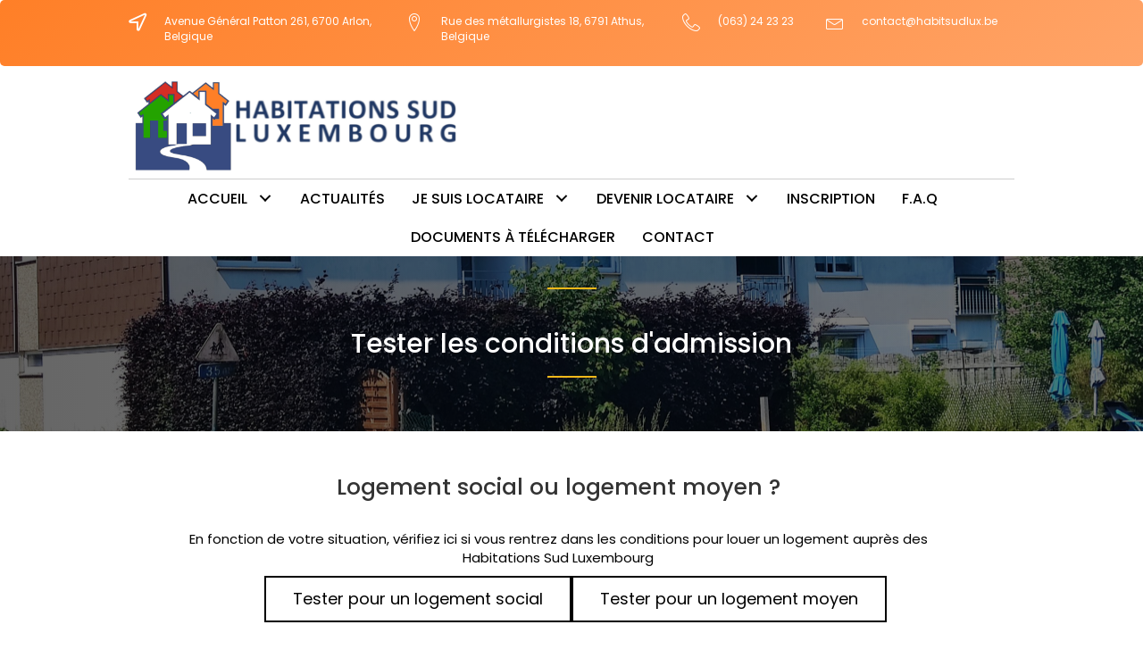

--- FILE ---
content_type: text/html; charset=UTF-8
request_url: https://www.habitsudlux.be/test_conditions_admission/
body_size: 12825
content:
<!DOCTYPE html>
<html lang="fr-FR">
<head>
<meta charset="UTF-8" />
<meta name='viewport' content='width=device-width, initial-scale=1.0' />
<meta http-equiv='X-UA-Compatible' content='IE=edge' />
<link rel="profile" href="https://gmpg.org/xfn/11" />
<title>tester les conditions d&rsquo;admission &#8211; Habitation Sud Luxembourg</title>
<meta name='robots' content='max-image-preview:large' />
<link rel='dns-prefetch' href='//pro.fontawesome.com' />
<link rel='dns-prefetch' href='//fonts.googleapis.com' />
<link href='https://fonts.gstatic.com' crossorigin rel='preconnect' />
<link rel="alternate" type="application/rss+xml" title="Habitation Sud Luxembourg &raquo; Flux" href="https://www.habitsudlux.be/feed/" />
<link rel="alternate" type="application/rss+xml" title="Habitation Sud Luxembourg &raquo; Flux des commentaires" href="https://www.habitsudlux.be/comments/feed/" />
<link rel="alternate" title="oEmbed (JSON)" type="application/json+oembed" href="https://www.habitsudlux.be/wp-json/oembed/1.0/embed?url=https%3A%2F%2Fwww.habitsudlux.be%2Ftest_conditions_admission%2F" />
<link rel="alternate" title="oEmbed (XML)" type="text/xml+oembed" href="https://www.habitsudlux.be/wp-json/oembed/1.0/embed?url=https%3A%2F%2Fwww.habitsudlux.be%2Ftest_conditions_admission%2F&#038;format=xml" />
<style id='wp-img-auto-sizes-contain-inline-css'>
img:is([sizes=auto i],[sizes^="auto," i]){contain-intrinsic-size:3000px 1500px}
/*# sourceURL=wp-img-auto-sizes-contain-inline-css */
</style>
<style id='wp-emoji-styles-inline-css'>

	img.wp-smiley, img.emoji {
		display: inline !important;
		border: none !important;
		box-shadow: none !important;
		height: 1em !important;
		width: 1em !important;
		margin: 0 0.07em !important;
		vertical-align: -0.1em !important;
		background: none !important;
		padding: 0 !important;
	}
/*# sourceURL=wp-emoji-styles-inline-css */
</style>
<style id='wp-block-library-inline-css'>
:root{--wp-block-synced-color:#7a00df;--wp-block-synced-color--rgb:122,0,223;--wp-bound-block-color:var(--wp-block-synced-color);--wp-editor-canvas-background:#ddd;--wp-admin-theme-color:#007cba;--wp-admin-theme-color--rgb:0,124,186;--wp-admin-theme-color-darker-10:#006ba1;--wp-admin-theme-color-darker-10--rgb:0,107,160.5;--wp-admin-theme-color-darker-20:#005a87;--wp-admin-theme-color-darker-20--rgb:0,90,135;--wp-admin-border-width-focus:2px}@media (min-resolution:192dpi){:root{--wp-admin-border-width-focus:1.5px}}.wp-element-button{cursor:pointer}:root .has-very-light-gray-background-color{background-color:#eee}:root .has-very-dark-gray-background-color{background-color:#313131}:root .has-very-light-gray-color{color:#eee}:root .has-very-dark-gray-color{color:#313131}:root .has-vivid-green-cyan-to-vivid-cyan-blue-gradient-background{background:linear-gradient(135deg,#00d084,#0693e3)}:root .has-purple-crush-gradient-background{background:linear-gradient(135deg,#34e2e4,#4721fb 50%,#ab1dfe)}:root .has-hazy-dawn-gradient-background{background:linear-gradient(135deg,#faaca8,#dad0ec)}:root .has-subdued-olive-gradient-background{background:linear-gradient(135deg,#fafae1,#67a671)}:root .has-atomic-cream-gradient-background{background:linear-gradient(135deg,#fdd79a,#004a59)}:root .has-nightshade-gradient-background{background:linear-gradient(135deg,#330968,#31cdcf)}:root .has-midnight-gradient-background{background:linear-gradient(135deg,#020381,#2874fc)}:root{--wp--preset--font-size--normal:16px;--wp--preset--font-size--huge:42px}.has-regular-font-size{font-size:1em}.has-larger-font-size{font-size:2.625em}.has-normal-font-size{font-size:var(--wp--preset--font-size--normal)}.has-huge-font-size{font-size:var(--wp--preset--font-size--huge)}.has-text-align-center{text-align:center}.has-text-align-left{text-align:left}.has-text-align-right{text-align:right}.has-fit-text{white-space:nowrap!important}#end-resizable-editor-section{display:none}.aligncenter{clear:both}.items-justified-left{justify-content:flex-start}.items-justified-center{justify-content:center}.items-justified-right{justify-content:flex-end}.items-justified-space-between{justify-content:space-between}.screen-reader-text{border:0;clip-path:inset(50%);height:1px;margin:-1px;overflow:hidden;padding:0;position:absolute;width:1px;word-wrap:normal!important}.screen-reader-text:focus{background-color:#ddd;clip-path:none;color:#444;display:block;font-size:1em;height:auto;left:5px;line-height:normal;padding:15px 23px 14px;text-decoration:none;top:5px;width:auto;z-index:100000}html :where(.has-border-color){border-style:solid}html :where([style*=border-top-color]){border-top-style:solid}html :where([style*=border-right-color]){border-right-style:solid}html :where([style*=border-bottom-color]){border-bottom-style:solid}html :where([style*=border-left-color]){border-left-style:solid}html :where([style*=border-width]){border-style:solid}html :where([style*=border-top-width]){border-top-style:solid}html :where([style*=border-right-width]){border-right-style:solid}html :where([style*=border-bottom-width]){border-bottom-style:solid}html :where([style*=border-left-width]){border-left-style:solid}html :where(img[class*=wp-image-]){height:auto;max-width:100%}:where(figure){margin:0 0 1em}html :where(.is-position-sticky){--wp-admin--admin-bar--position-offset:var(--wp-admin--admin-bar--height,0px)}@media screen and (max-width:600px){html :where(.is-position-sticky){--wp-admin--admin-bar--position-offset:0px}}

/*# sourceURL=wp-block-library-inline-css */
</style><style id='global-styles-inline-css'>
:root{--wp--preset--aspect-ratio--square: 1;--wp--preset--aspect-ratio--4-3: 4/3;--wp--preset--aspect-ratio--3-4: 3/4;--wp--preset--aspect-ratio--3-2: 3/2;--wp--preset--aspect-ratio--2-3: 2/3;--wp--preset--aspect-ratio--16-9: 16/9;--wp--preset--aspect-ratio--9-16: 9/16;--wp--preset--color--black: #000000;--wp--preset--color--cyan-bluish-gray: #abb8c3;--wp--preset--color--white: #ffffff;--wp--preset--color--pale-pink: #f78da7;--wp--preset--color--vivid-red: #cf2e2e;--wp--preset--color--luminous-vivid-orange: #ff6900;--wp--preset--color--luminous-vivid-amber: #fcb900;--wp--preset--color--light-green-cyan: #7bdcb5;--wp--preset--color--vivid-green-cyan: #00d084;--wp--preset--color--pale-cyan-blue: #8ed1fc;--wp--preset--color--vivid-cyan-blue: #0693e3;--wp--preset--color--vivid-purple: #9b51e0;--wp--preset--color--fl-heading-text: #333333;--wp--preset--color--fl-body-bg: #ffffff;--wp--preset--color--fl-body-text: #000000;--wp--preset--color--fl-accent: #2b7bb9;--wp--preset--color--fl-accent-hover: #2b7bb9;--wp--preset--color--fl-topbar-bg: #ffffff;--wp--preset--color--fl-topbar-text: #000000;--wp--preset--color--fl-topbar-link: #428bca;--wp--preset--color--fl-topbar-hover: #428bca;--wp--preset--color--fl-header-bg: #ffffff;--wp--preset--color--fl-header-text: #000000;--wp--preset--color--fl-header-link: #428bca;--wp--preset--color--fl-header-hover: #428bca;--wp--preset--color--fl-nav-bg: #ffffff;--wp--preset--color--fl-nav-link: #428bca;--wp--preset--color--fl-nav-hover: #428bca;--wp--preset--color--fl-content-bg: #ffffff;--wp--preset--color--fl-footer-widgets-bg: #ffffff;--wp--preset--color--fl-footer-widgets-text: #000000;--wp--preset--color--fl-footer-widgets-link: #428bca;--wp--preset--color--fl-footer-widgets-hover: #428bca;--wp--preset--color--fl-footer-bg: #ffffff;--wp--preset--color--fl-footer-text: #000000;--wp--preset--color--fl-footer-link: #428bca;--wp--preset--color--fl-footer-hover: #428bca;--wp--preset--gradient--vivid-cyan-blue-to-vivid-purple: linear-gradient(135deg,rgb(6,147,227) 0%,rgb(155,81,224) 100%);--wp--preset--gradient--light-green-cyan-to-vivid-green-cyan: linear-gradient(135deg,rgb(122,220,180) 0%,rgb(0,208,130) 100%);--wp--preset--gradient--luminous-vivid-amber-to-luminous-vivid-orange: linear-gradient(135deg,rgb(252,185,0) 0%,rgb(255,105,0) 100%);--wp--preset--gradient--luminous-vivid-orange-to-vivid-red: linear-gradient(135deg,rgb(255,105,0) 0%,rgb(207,46,46) 100%);--wp--preset--gradient--very-light-gray-to-cyan-bluish-gray: linear-gradient(135deg,rgb(238,238,238) 0%,rgb(169,184,195) 100%);--wp--preset--gradient--cool-to-warm-spectrum: linear-gradient(135deg,rgb(74,234,220) 0%,rgb(151,120,209) 20%,rgb(207,42,186) 40%,rgb(238,44,130) 60%,rgb(251,105,98) 80%,rgb(254,248,76) 100%);--wp--preset--gradient--blush-light-purple: linear-gradient(135deg,rgb(255,206,236) 0%,rgb(152,150,240) 100%);--wp--preset--gradient--blush-bordeaux: linear-gradient(135deg,rgb(254,205,165) 0%,rgb(254,45,45) 50%,rgb(107,0,62) 100%);--wp--preset--gradient--luminous-dusk: linear-gradient(135deg,rgb(255,203,112) 0%,rgb(199,81,192) 50%,rgb(65,88,208) 100%);--wp--preset--gradient--pale-ocean: linear-gradient(135deg,rgb(255,245,203) 0%,rgb(182,227,212) 50%,rgb(51,167,181) 100%);--wp--preset--gradient--electric-grass: linear-gradient(135deg,rgb(202,248,128) 0%,rgb(113,206,126) 100%);--wp--preset--gradient--midnight: linear-gradient(135deg,rgb(2,3,129) 0%,rgb(40,116,252) 100%);--wp--preset--font-size--small: 13px;--wp--preset--font-size--medium: 20px;--wp--preset--font-size--large: 36px;--wp--preset--font-size--x-large: 42px;--wp--preset--spacing--20: 0.44rem;--wp--preset--spacing--30: 0.67rem;--wp--preset--spacing--40: 1rem;--wp--preset--spacing--50: 1.5rem;--wp--preset--spacing--60: 2.25rem;--wp--preset--spacing--70: 3.38rem;--wp--preset--spacing--80: 5.06rem;--wp--preset--shadow--natural: 6px 6px 9px rgba(0, 0, 0, 0.2);--wp--preset--shadow--deep: 12px 12px 50px rgba(0, 0, 0, 0.4);--wp--preset--shadow--sharp: 6px 6px 0px rgba(0, 0, 0, 0.2);--wp--preset--shadow--outlined: 6px 6px 0px -3px rgb(255, 255, 255), 6px 6px rgb(0, 0, 0);--wp--preset--shadow--crisp: 6px 6px 0px rgb(0, 0, 0);}:where(.is-layout-flex){gap: 0.5em;}:where(.is-layout-grid){gap: 0.5em;}body .is-layout-flex{display: flex;}.is-layout-flex{flex-wrap: wrap;align-items: center;}.is-layout-flex > :is(*, div){margin: 0;}body .is-layout-grid{display: grid;}.is-layout-grid > :is(*, div){margin: 0;}:where(.wp-block-columns.is-layout-flex){gap: 2em;}:where(.wp-block-columns.is-layout-grid){gap: 2em;}:where(.wp-block-post-template.is-layout-flex){gap: 1.25em;}:where(.wp-block-post-template.is-layout-grid){gap: 1.25em;}.has-black-color{color: var(--wp--preset--color--black) !important;}.has-cyan-bluish-gray-color{color: var(--wp--preset--color--cyan-bluish-gray) !important;}.has-white-color{color: var(--wp--preset--color--white) !important;}.has-pale-pink-color{color: var(--wp--preset--color--pale-pink) !important;}.has-vivid-red-color{color: var(--wp--preset--color--vivid-red) !important;}.has-luminous-vivid-orange-color{color: var(--wp--preset--color--luminous-vivid-orange) !important;}.has-luminous-vivid-amber-color{color: var(--wp--preset--color--luminous-vivid-amber) !important;}.has-light-green-cyan-color{color: var(--wp--preset--color--light-green-cyan) !important;}.has-vivid-green-cyan-color{color: var(--wp--preset--color--vivid-green-cyan) !important;}.has-pale-cyan-blue-color{color: var(--wp--preset--color--pale-cyan-blue) !important;}.has-vivid-cyan-blue-color{color: var(--wp--preset--color--vivid-cyan-blue) !important;}.has-vivid-purple-color{color: var(--wp--preset--color--vivid-purple) !important;}.has-black-background-color{background-color: var(--wp--preset--color--black) !important;}.has-cyan-bluish-gray-background-color{background-color: var(--wp--preset--color--cyan-bluish-gray) !important;}.has-white-background-color{background-color: var(--wp--preset--color--white) !important;}.has-pale-pink-background-color{background-color: var(--wp--preset--color--pale-pink) !important;}.has-vivid-red-background-color{background-color: var(--wp--preset--color--vivid-red) !important;}.has-luminous-vivid-orange-background-color{background-color: var(--wp--preset--color--luminous-vivid-orange) !important;}.has-luminous-vivid-amber-background-color{background-color: var(--wp--preset--color--luminous-vivid-amber) !important;}.has-light-green-cyan-background-color{background-color: var(--wp--preset--color--light-green-cyan) !important;}.has-vivid-green-cyan-background-color{background-color: var(--wp--preset--color--vivid-green-cyan) !important;}.has-pale-cyan-blue-background-color{background-color: var(--wp--preset--color--pale-cyan-blue) !important;}.has-vivid-cyan-blue-background-color{background-color: var(--wp--preset--color--vivid-cyan-blue) !important;}.has-vivid-purple-background-color{background-color: var(--wp--preset--color--vivid-purple) !important;}.has-black-border-color{border-color: var(--wp--preset--color--black) !important;}.has-cyan-bluish-gray-border-color{border-color: var(--wp--preset--color--cyan-bluish-gray) !important;}.has-white-border-color{border-color: var(--wp--preset--color--white) !important;}.has-pale-pink-border-color{border-color: var(--wp--preset--color--pale-pink) !important;}.has-vivid-red-border-color{border-color: var(--wp--preset--color--vivid-red) !important;}.has-luminous-vivid-orange-border-color{border-color: var(--wp--preset--color--luminous-vivid-orange) !important;}.has-luminous-vivid-amber-border-color{border-color: var(--wp--preset--color--luminous-vivid-amber) !important;}.has-light-green-cyan-border-color{border-color: var(--wp--preset--color--light-green-cyan) !important;}.has-vivid-green-cyan-border-color{border-color: var(--wp--preset--color--vivid-green-cyan) !important;}.has-pale-cyan-blue-border-color{border-color: var(--wp--preset--color--pale-cyan-blue) !important;}.has-vivid-cyan-blue-border-color{border-color: var(--wp--preset--color--vivid-cyan-blue) !important;}.has-vivid-purple-border-color{border-color: var(--wp--preset--color--vivid-purple) !important;}.has-vivid-cyan-blue-to-vivid-purple-gradient-background{background: var(--wp--preset--gradient--vivid-cyan-blue-to-vivid-purple) !important;}.has-light-green-cyan-to-vivid-green-cyan-gradient-background{background: var(--wp--preset--gradient--light-green-cyan-to-vivid-green-cyan) !important;}.has-luminous-vivid-amber-to-luminous-vivid-orange-gradient-background{background: var(--wp--preset--gradient--luminous-vivid-amber-to-luminous-vivid-orange) !important;}.has-luminous-vivid-orange-to-vivid-red-gradient-background{background: var(--wp--preset--gradient--luminous-vivid-orange-to-vivid-red) !important;}.has-very-light-gray-to-cyan-bluish-gray-gradient-background{background: var(--wp--preset--gradient--very-light-gray-to-cyan-bluish-gray) !important;}.has-cool-to-warm-spectrum-gradient-background{background: var(--wp--preset--gradient--cool-to-warm-spectrum) !important;}.has-blush-light-purple-gradient-background{background: var(--wp--preset--gradient--blush-light-purple) !important;}.has-blush-bordeaux-gradient-background{background: var(--wp--preset--gradient--blush-bordeaux) !important;}.has-luminous-dusk-gradient-background{background: var(--wp--preset--gradient--luminous-dusk) !important;}.has-pale-ocean-gradient-background{background: var(--wp--preset--gradient--pale-ocean) !important;}.has-electric-grass-gradient-background{background: var(--wp--preset--gradient--electric-grass) !important;}.has-midnight-gradient-background{background: var(--wp--preset--gradient--midnight) !important;}.has-small-font-size{font-size: var(--wp--preset--font-size--small) !important;}.has-medium-font-size{font-size: var(--wp--preset--font-size--medium) !important;}.has-large-font-size{font-size: var(--wp--preset--font-size--large) !important;}.has-x-large-font-size{font-size: var(--wp--preset--font-size--x-large) !important;}
/*# sourceURL=global-styles-inline-css */
</style>

<style id='classic-theme-styles-inline-css'>
/*! This file is auto-generated */
.wp-block-button__link{color:#fff;background-color:#32373c;border-radius:9999px;box-shadow:none;text-decoration:none;padding:calc(.667em + 2px) calc(1.333em + 2px);font-size:1.125em}.wp-block-file__button{background:#32373c;color:#fff;text-decoration:none}
/*# sourceURL=/wp-includes/css/classic-themes.min.css */
</style>
<link rel='stylesheet' id='fl-builder-layout-1094-css' href='https://www.habitsudlux.be/wp-content/uploads/bb-plugin/cache/1094-layout.css?ver=ee61f9f91d06406421afc26795fae153' media='all' />
<link rel='stylesheet' id='sbttb-fonts-css' href='https://www.habitsudlux.be/wp-content/plugins/smooth-back-to-top-button/assets/css/sbttb-fonts.css?ver=1.1.15' media='all' />
<link rel='stylesheet' id='sbttb-style-css' href='https://www.habitsudlux.be/wp-content/plugins/smooth-back-to-top-button/assets/css/smooth-back-to-top-button.css?ver=1.1.15' media='all' />
<link rel='stylesheet' id='bbhf-style-css' href='https://www.habitsudlux.be/wp-content/plugins/bb-header-footer/assets/css/bb-header-footer.css?ver=1.2.3' media='all' />
<link rel='stylesheet' id='fl-builder-layout-0-css' href='https://www.habitsudlux.be/wp-content/uploads/bb-plugin/cache/0-layout-partial.css?ver=6193c9e46a3309302d372da484a0334e' media='all' />
<link rel='stylesheet' id='font-awesome-5-css' href='https://pro.fontawesome.com/releases/v5.15.4/css/all.css?ver=2.8.6.1' media='all' />
<link rel='stylesheet' id='ultimate-icons-css' href='https://www.habitsudlux.be/wp-content/uploads/bb-plugin/icons/ultimate-icons/style.css?ver=2.8.6.1' media='all' />
<link rel='stylesheet' id='fl-builder-layout-bundle-c32d18f9631816f079769a3c325a2508-css' href='https://www.habitsudlux.be/wp-content/uploads/bb-plugin/cache/c32d18f9631816f079769a3c325a2508-layout-bundle.css?ver=2.8.6.1-1.4.11.2' media='all' />
<link rel='stylesheet' id='jquery-magnificpopup-css' href='https://www.habitsudlux.be/wp-content/plugins/bb-plugin/css/jquery.magnificpopup.min.css?ver=2.8.6.1' media='all' />
<link rel='stylesheet' id='base-css' href='https://www.habitsudlux.be/wp-content/themes/bb-theme/css/base.min.css?ver=1.7.18' media='all' />
<link rel='stylesheet' id='fl-automator-skin-css' href='https://www.habitsudlux.be/wp-content/uploads/bb-theme/skin-6965f77845d0e.css?ver=1.7.18' media='all' />
<link rel='stylesheet' id='pp-animate-css' href='https://www.habitsudlux.be/wp-content/plugins/bbpowerpack/assets/css/animate.min.css?ver=3.5.1' media='all' />
<link rel='stylesheet' id='fl-builder-google-fonts-84ac2bfa1188aef92d21bb85574539bd-css' href='//fonts.googleapis.com/css?family=Poppins%3A400%2C500%2C100%2C300%2C700&#038;ver=6.9' media='all' />
<script src="https://www.habitsudlux.be/wp-includes/js/jquery/jquery.min.js?ver=3.7.1" id="jquery-core-js"></script>
<script src="https://www.habitsudlux.be/wp-includes/js/jquery/jquery-migrate.min.js?ver=3.4.1" id="jquery-migrate-js"></script>
<script src="https://www.habitsudlux.be/wp-content/plugins/bbpowerpack/assets/js/jquery.cookie.min.js?ver=1.4.1" id="jquery-cookie-js"></script>
<link rel="https://api.w.org/" href="https://www.habitsudlux.be/wp-json/" /><link rel="alternate" title="JSON" type="application/json" href="https://www.habitsudlux.be/wp-json/wp/v2/pages/1094" /><link rel="EditURI" type="application/rsd+xml" title="RSD" href="https://www.habitsudlux.be/xmlrpc.php?rsd" />
<meta name="generator" content="WordPress 6.9" />
<link rel="canonical" href="https://www.habitsudlux.be/test_conditions_admission/" />
<link rel='shortlink' href='https://www.habitsudlux.be/?p=1094' />
		<script>
			var bb_powerpack = {
				search_term: '',
				version: '2.40.0.2',
				getAjaxUrl: function() { return atob( 'aHR0cHM6Ly93d3cuaGFiaXRzdWRsdXguYmUvd3AtYWRtaW4vYWRtaW4tYWpheC5waHA=' ); },
				callback: function() {}
			};
		</script>
		
            <style type="text/css">
                .progress-wrap {
                    bottom: 50px;
                    height: 46px;
                    width: 46px;
                    border-radius: 46px;
                    background-color: #0000;
                    box-shadow: inset 0 0 0 2px #cccccc;
                }

                .progress-wrap.btn-left-side {
                    left: 50px;
                }

                .progress-wrap.btn-right-side {
                    right: 50px;
                }

                .progress-wrap::after {
                    width: 46px;
                    height: 46px;
                    color: #1f2029;
                    font-size: 24px;
                    content: '\e900';
                    line-height: 46px;
                }

                .progress-wrap:hover::after {
                    color: #1f2029;
                }

                .progress-wrap svg.progress-circle path {
                    stroke: #1f2029;
                    stroke-width: 4px;
                }

                
                
                
            </style>

			<style>.recentcomments a{display:inline !important;padding:0 !important;margin:0 !important;}</style><link rel='stylesheet' id='fl-builder-google-fonts-52b27b71a9f369ca34d0fd20d29ac879-css' href='//fonts.googleapis.com/css?family=Poppins%3A500%2C400%2C100%2C300%2C700&#038;ver=6.9' media='all' />
</head>
<body class="wp-singular page-template-default page page-id-1094 wp-theme-bb-theme fl-builder fl-builder-2-8-6-1 fl-themer-1-4-11-2 fl-theme-1-7-18 dhf-template-beaver-builder-theme dhf-stylesheet-bb-theme fl-theme-builder-header fl-theme-builder-header-header fl-theme-builder-footer fl-theme-builder-footer-footer fl-framework-base fl-preset-default fl-full-width fl-search-active" itemscope="itemscope" itemtype="https://schema.org/WebPage">
<a aria-label="Aller au contenu" class="fl-screen-reader-text" href="#fl-main-content">Aller au contenu</a><div class="fl-page">
	<header class="fl-builder-content fl-builder-content-11 fl-builder-global-templates-locked" data-post-id="11" data-type="header" data-sticky="0" data-sticky-on="" data-sticky-breakpoint="medium" data-shrink="0" data-overlay="0" data-overlay-bg="transparent" data-shrink-image-height="50px" role="banner" itemscope="itemscope" itemtype="http://schema.org/WPHeader"><div class="fl-row fl-row-fixed-width fl-row-bg-uabb_gradient fl-node-07v5ag2imq1s fl-row-default-height fl-row-align-center fl-visible-desktop fl-visible-large" data-node="07v5ag2imq1s">
	<div class="fl-row-content-wrap">
		<div class="uabb-row-separator uabb-top-row-separator" >
</div>
						<div class="fl-row-content fl-row-full-width fl-node-content">
		
<div class="fl-col-group fl-node-lne6t2jrkid4 fl-col-group-custom-width" data-node="lne6t2jrkid4">
			<div class="fl-col fl-node-gkwjl0q7hmso fl-col-bg-color fl-col-small fl-visible-desktop fl-visible-large" data-node="gkwjl0q7hmso">
	<div class="fl-col-content fl-node-content"><div class="fl-module fl-module-html fl-node-a68c1lxghynp" data-node="a68c1lxghynp">
	<div class="fl-module-content fl-node-content">
		<div class="fl-html">
	</div>
	</div>
</div>
</div>
</div>
			<div class="fl-col fl-node-pjq9vyc71r68 fl-col-bg-color fl-col-small fl-col-small-custom-width" data-node="pjq9vyc71r68">
	<div class="fl-col-content fl-node-content"><div class="fl-module fl-module-info-box fl-node-tr4j5p32l86n" data-node="tr4j5p32l86n">
	<div class="fl-module-content fl-node-content">
		<div class="uabb-module-content uabb-infobox infobox-left infobox-has-icon infobox-icon-left ">
	<div class="uabb-infobox-left-right-wrap">
	<div class="uabb-module-content uabb-imgicon-wrap">				<span class="uabb-icon-wrap">
			<span class="uabb-icon">
				<i class="far fa-location-arrow"></i>
			</span>
		</span>
	
		</div><div class="uabb-infobox-content">
			<div class='uabb-infobox-title-wrap'></div>			<div class="uabb-infobox-text-wrap">
				<div class="uabb-infobox-text uabb-text-editor"><p>Avenue Général Patton 261, 6700 Arlon, Belgique</p>
</div>			</div>
						</div>	</div>
</div>
	</div>
</div>
</div>
</div>
			<div class="fl-col fl-node-1vo5we9u04yb fl-col-bg-color fl-col-small" data-node="1vo5we9u04yb">
	<div class="fl-col-content fl-node-content"><div class="fl-module fl-module-info-box fl-node-ltmf9a45eqvb" data-node="ltmf9a45eqvb">
	<div class="fl-module-content fl-node-content">
		<div class="uabb-module-content uabb-infobox infobox-left infobox-has-icon infobox-icon-left ">
	<div class="uabb-infobox-left-right-wrap">
	<div class="uabb-module-content uabb-imgicon-wrap">				<span class="uabb-icon-wrap">
			<span class="uabb-icon">
				<i class="ua-icon ua-icon-map-marker"></i>
			</span>
		</span>
	
		</div><div class="uabb-infobox-content">
			<div class='uabb-infobox-title-wrap'></div>			<div class="uabb-infobox-text-wrap">
				<div class="uabb-infobox-text uabb-text-editor"><p>Rue des métallurgistes 18, 6791 Athus, Belgique</p>
</div>			</div>
						</div>	</div>
</div>
	</div>
</div>
</div>
</div>
			<div class="fl-col fl-node-6nx2cewkpgom fl-col-bg-color fl-col-small" data-node="6nx2cewkpgom">
	<div class="fl-col-content fl-node-content"><div class="fl-module fl-module-info-box fl-node-j0inulm3cdof" data-node="j0inulm3cdof">
	<div class="fl-module-content fl-node-content">
		<div class="uabb-module-content uabb-infobox infobox-left infobox-has-icon infobox-icon-left ">
	<div class="uabb-infobox-left-right-wrap">
	<div class="uabb-module-content uabb-imgicon-wrap">				<span class="uabb-icon-wrap">
			<span class="uabb-icon">
				<i class="ua-icon ua-icon-phone-handset"></i>
			</span>
		</span>
	
		</div><div class="uabb-infobox-content">
			<div class='uabb-infobox-title-wrap'></div>			<div class="uabb-infobox-text-wrap">
				<div class="uabb-infobox-text uabb-text-editor"><p>(063) 24 23 23</p>
</div>			</div>
						</div>	</div>
</div>
	</div>
</div>
</div>
</div>
			<div class="fl-col fl-node-tjd2eb3i149c fl-col-bg-color fl-col-small" data-node="tjd2eb3i149c">
	<div class="fl-col-content fl-node-content"><div class="fl-module fl-module-info-box fl-node-sgof7y4khw31" data-node="sgof7y4khw31">
	<div class="fl-module-content fl-node-content">
		<div class="uabb-module-content uabb-infobox infobox-left infobox-has-icon infobox-icon-left ">
	<div class="uabb-infobox-left-right-wrap">
	<div class="uabb-module-content uabb-imgicon-wrap">				<span class="uabb-icon-wrap">
			<span class="uabb-icon">
				<i class="ua-icon ua-icon-envelope2"></i>
			</span>
		</span>
	
		</div><div class="uabb-infobox-content">
			<div class='uabb-infobox-title-wrap'></div>			<div class="uabb-infobox-text-wrap">
				<div class="uabb-infobox-text uabb-text-editor"><p>contact@habitsudlux.be</p>
</div>			</div>
						</div>	</div>
</div>
	</div>
</div>
</div>
</div>
			<div class="fl-col fl-node-mkf80o3ip4d7 fl-col-bg-color fl-col-small fl-visible-desktop fl-visible-large" data-node="mkf80o3ip4d7">
	<div class="fl-col-content fl-node-content"><div class="fl-module fl-module-html fl-node-dmry653zefg9" data-node="dmry653zefg9">
	<div class="fl-module-content fl-node-content">
		<div class="fl-html">
	</div>
	</div>
</div>
</div>
</div>
	</div>
		</div>
	</div>
</div>
<div class="fl-row fl-row-full-width fl-row-bg-none fl-node-62011705eac7e fl-row-default-height fl-row-align-center" data-node="62011705eac7e">
	<div class="fl-row-content-wrap">
		<div class="uabb-row-separator uabb-top-row-separator" >
</div>
						<div class="fl-row-content fl-row-full-width fl-node-content">
		
<div class="fl-col-group fl-node-62011705eafac fl-col-group-equal-height fl-col-group-align-center" data-node="62011705eafac">
			<div class="fl-col fl-node-62011705eafad fl-col-bg-color fl-col-small" data-node="62011705eafad">
	<div class="fl-col-content fl-node-content"><div class="fl-module fl-module-html fl-node-622b2d9fb6ae0" data-node="622b2d9fb6ae0">
	<div class="fl-module-content fl-node-content">
		<div class="fl-html">
	</div>
	</div>
</div>
</div>
</div>
			<div class="fl-col fl-node-62011705eafaf fl-col-bg-color fl-col-small" data-node="62011705eafaf">
	<div class="fl-col-content fl-node-content"><div class="fl-module fl-module-photo fl-node-62011705eafae" data-node="62011705eafae">
	<div class="fl-module-content fl-node-content">
		<div class="fl-photo fl-photo-align-left" itemscope itemtype="https://schema.org/ImageObject">
	<div class="fl-photo-content fl-photo-img-png">
				<a href="https://habitsudlux.be/"  target="_self" itemprop="url">
				<img loading="lazy" decoding="async" width="379" height="373" class="fl-photo-img wp-image-1350" src="https://habitsudlux.be/wp-content/uploads/2021/11/LOGO.png" alt="LOGO" itemprop="image" title="LOGO"  data-no-lazy="1" srcset="https://www.habitsudlux.be/wp-content/uploads/2021/11/LOGO.png 379w, https://www.habitsudlux.be/wp-content/uploads/2021/11/LOGO-300x295.png 300w" sizes="auto, (max-width: 379px) 100vw, 379px" />
				</a>
					</div>
	</div>
	</div>
</div>
</div>
</div>
			<div class="fl-col fl-node-6203b600c762e fl-col-bg-color fl-col-small" data-node="6203b600c762e">
	<div class="fl-col-content fl-node-content"><div class="fl-module fl-module-photo fl-node-w96p7x8k0ani" data-node="w96p7x8k0ani">
	<div class="fl-module-content fl-node-content">
		<div class="fl-photo fl-photo-align-left" itemscope itemtype="https://schema.org/ImageObject">
	<div class="fl-photo-content fl-photo-img-png">
				<a href="https://habitsudlux.be/"  target="_self" itemprop="url">
				<img loading="lazy" decoding="async" width="1024" height="512" class="fl-photo-img wp-image-1067" src="https://habitsudlux.be/wp-content/uploads/2021/11/hslTitreGrand.png" alt="hslTitreGrand" itemprop="image" title="hslTitreGrand"  data-no-lazy="1" srcset="https://www.habitsudlux.be/wp-content/uploads/2021/11/hslTitreGrand.png 1024w, https://www.habitsudlux.be/wp-content/uploads/2021/11/hslTitreGrand-300x150.png 300w, https://www.habitsudlux.be/wp-content/uploads/2021/11/hslTitreGrand-768x384.png 768w" sizes="auto, (max-width: 1024px) 100vw, 1024px" />
				</a>
					</div>
	</div>
	</div>
</div>
</div>
</div>
			<div class="fl-col fl-node-6203b60c349e3 fl-col-bg-color fl-col-small" data-node="6203b60c349e3">
	<div class="fl-col-content fl-node-content"><div class="fl-module fl-module-html fl-node-622b2d8f2d1a6 fl-visible-desktop fl-visible-large fl-visible-medium" data-node="622b2d8f2d1a6">
	<div class="fl-module-content fl-node-content">
		<div class="fl-html">
	</div>
	</div>
</div>
</div>
</div>
			<div class="fl-col fl-node-6203b615b6a36 fl-col-bg-color fl-col-small" data-node="6203b615b6a36">
	<div class="fl-col-content fl-node-content"><div class="fl-module fl-module-html fl-node-622b2d8636f50 fl-visible-desktop fl-visible-large fl-visible-medium" data-node="622b2d8636f50">
	<div class="fl-module-content fl-node-content">
		<div class="fl-html">
	</div>
	</div>
</div>
</div>
</div>
			<div class="fl-col fl-node-6203b807339b5 fl-col-bg-color fl-col-small fl-col-has-cols" data-node="6203b807339b5">
	<div class="fl-col-content fl-node-content">
<div class="fl-col-group fl-node-622b2ca14a142 fl-col-group-nested" data-node="622b2ca14a142">
			<div class="fl-col fl-node-622b2ca14a214 fl-col-bg-color fl-col-small fl-visible-desktop fl-visible-large fl-visible-medium" data-node="622b2ca14a214">
	<div class="fl-col-content fl-node-content"></div>
</div>
			<div class="fl-col fl-node-622b2ca14a217 fl-col-bg-color fl-col-small fl-visible-desktop fl-visible-large fl-visible-medium" data-node="622b2ca14a217">
	<div class="fl-col-content fl-node-content"></div>
</div>
			<div class="fl-col fl-node-622b2ca14a21a fl-col-bg-color fl-col-small fl-visible-desktop fl-visible-large fl-visible-medium" data-node="622b2ca14a21a">
	<div class="fl-col-content fl-node-content"></div>
</div>
			<div class="fl-col fl-node-622b2ca14a21b fl-col-bg-color fl-col-small" data-node="622b2ca14a21b">
	<div class="fl-col-content fl-node-content"><div class="fl-module fl-module-html fl-node-622b2da90d54e fl-visible-desktop fl-visible-large fl-visible-medium" data-node="622b2da90d54e">
	<div class="fl-module-content fl-node-content">
		<div class="fl-html">
	</div>
	</div>
</div>
</div>
</div>
	</div>
</div>
</div>
	</div>

<div class="fl-col-group fl-node-620125f48ba4b" data-node="620125f48ba4b">
			<div class="fl-col fl-node-620125f48bb98 fl-col-bg-color" data-node="620125f48bb98">
	<div class="fl-col-content fl-node-content"><div class="fl-module fl-module-separator fl-node-620125f48b993" data-node="620125f48b993">
	<div class="fl-module-content fl-node-content">
		<div class="fl-separator"></div>
	</div>
</div>
</div>
</div>
	</div>
		</div>
	</div>
</div>
<div class="fl-row fl-row-fixed-width fl-row-bg-color fl-node-61a76e27a4e2c fl-row-default-height fl-row-align-center" data-node="61a76e27a4e2c">
	<div class="fl-row-content-wrap">
		<div class="uabb-row-separator uabb-top-row-separator" >
</div>
						<div class="fl-row-content fl-row-full-width fl-node-content">
		
<div class="fl-col-group fl-node-620126b62503a" data-node="620126b62503a">
			<div class="fl-col fl-node-620126b6251ca fl-col-bg-color" data-node="620126b6251ca">
	<div class="fl-col-content fl-node-content"><div class="fl-module fl-module-pp-advanced-menu fl-node-61a76f7b5f2dd test" data-node="61a76f7b5f2dd">
	<div class="fl-module-content fl-node-content">
		<div class="pp-advanced-menu pp-advanced-menu-accordion-collapse pp-menu-default pp-menu-align-center pp-menu-position-inline">
   	   	<div class="pp-clear"></div>
	<nav class="pp-menu-nav" aria-label="Menu" itemscope="itemscope" itemtype="https://schema.org/SiteNavigationElement">
		
		<ul id="menu-accueil" class="menu pp-advanced-menu-horizontal pp-toggle-arrows"><li id="menu-item-379" class="menu-item menu-item-type-post_type menu-item-object-page menu-item-home menu-item-has-children pp-has-submenu"><div class="pp-has-submenu-container"><a href="https://www.habitsudlux.be/"><span class="menu-item-text">Accueil<span class="pp-menu-toggle" tabindex="0" aria-expanded="false" aria-label="Accueil: submenu" role="button"></span></span></a></div><ul class="sub-menu">	<li id="menu-item-721" class="menu-item menu-item-type-post_type menu-item-object-page"><a href="https://www.habitsudlux.be/accueil/projets-en-cours/"><span class="menu-item-text">Projets en cours</span></a></li>	<li id="menu-item-720" class="menu-item menu-item-type-post_type menu-item-object-page"><a href="https://www.habitsudlux.be/accueil/historique/"><span class="menu-item-text">Historique</span></a></li>	<li id="menu-item-719" class="menu-item menu-item-type-post_type menu-item-object-page"><a href="https://www.habitsudlux.be/accueil/patrimoine/"><span class="menu-item-text">Le patrimoine</span></a></li>	<li id="menu-item-718" class="menu-item menu-item-type-post_type menu-item-object-page"><a href="https://www.habitsudlux.be/accueil/personnel/"><span class="menu-item-text">Le personnel</span></a></li>	<li id="menu-item-1357" class="menu-item menu-item-type-custom menu-item-object-custom"><a href="https://habitsudlux.be/les-comites/"><span class="menu-item-text">Les comités</span></a></li>	<li id="menu-item-716" class="menu-item menu-item-type-post_type menu-item-object-page"><a href="https://www.habitsudlux.be/accueil/innocupe/"><span class="menu-item-text">Les rénovations</span></a></li></ul></li><li id="menu-item-403" class="menu-item menu-item-type-post_type menu-item-object-page"><a href="https://www.habitsudlux.be/news/"><span class="menu-item-text">Actualités</span></a></li><li id="menu-item-385" class="mega-menu menu-item menu-item-type-post_type menu-item-object-page menu-item-has-children pp-has-submenu"><div class="pp-has-submenu-container"><a href="https://www.habitsudlux.be/etre-locataire/"><span class="menu-item-text">Je suis locataire<span class="pp-menu-toggle" tabindex="0" aria-expanded="false" aria-label="Je suis locataire: submenu" role="button"></span></span></a></div><ul class="sub-menu">	<li id="menu-item-1222" class="intro menu-item menu-item-type-custom menu-item-object-custom menu-item-has-children pp-has-submenu"><div class="pp-has-submenu-container"><a href="#"><span class="menu-item-text">Je gère mon dossier<span class="pp-menu-toggle" tabindex="0" aria-expanded="false" aria-label="Je gère mon dossier: submenu" role="button"></span></span></a></div><ul class="sub-menu">		<li id="menu-item-1149" class="menu-item menu-item-type-post_type menu-item-object-page"><a href="https://www.habitsudlux.be/etre-locataire/contrat-de-bail/"><span class="menu-item-text">Contrat de bail</span></a></li>		<li id="menu-item-1147" class="menu-item menu-item-type-post_type menu-item-object-page"><a href="https://www.habitsudlux.be/etre-locataire/calcul-du-loyer/"><span class="menu-item-text">Calcul du loyer</span></a></li>		<li id="menu-item-1154" class="menu-item menu-item-type-post_type menu-item-object-page"><a href="https://www.habitsudlux.be/etre-locataire/garantie-locative/"><span class="menu-item-text">Garantie locative</span></a></li>		<li id="menu-item-1148" class="menu-item menu-item-type-post_type menu-item-object-page"><a href="https://www.habitsudlux.be/etre-locataire/charges-locatives/"><span class="menu-item-text">Charges locatives</span></a></li>		<li id="menu-item-1146" class="menu-item menu-item-type-post_type menu-item-object-page"><a href="https://www.habitsudlux.be/etre-locataire/assurances/"><span class="menu-item-text">Assurances</span></a></li></ul></li>	<li id="menu-item-1223" class="menu-item menu-item-type-custom menu-item-object-custom menu-item-has-children pp-has-submenu"><div class="pp-has-submenu-container"><a href="#"><span class="menu-item-text">Je gère mon logement<span class="pp-menu-toggle" tabindex="0" aria-expanded="false" aria-label="Je gère mon logement: submenu" role="button"></span></span></a></div><ul class="sub-menu">		<li id="menu-item-1152" class="menu-item menu-item-type-post_type menu-item-object-page"><a href="https://www.habitsudlux.be/etre-locataire/etat-des-lieux/"><span class="menu-item-text">Etat des lieux</span></a></li>		<li id="menu-item-1155" class="menu-item menu-item-type-post_type menu-item-object-page"><a href="https://www.habitsudlux.be/etre-locataire/roi/"><span class="menu-item-text">Règlement intérieur</span></a></li>		<li id="menu-item-1145" class="menu-item menu-item-type-post_type menu-item-object-page"><a href="https://www.habitsudlux.be/etre-locataire/animaux/"><span class="menu-item-text">Animaux</span></a></li>		<li id="menu-item-1156" class="menu-item menu-item-type-post_type menu-item-object-page"><a href="https://www.habitsudlux.be/etre-locataire/trucs-astuces/"><span class="menu-item-text">Trucs &#038; Astuces</span></a></li></ul></li>	<li id="menu-item-1224" class="menu-item menu-item-type-custom menu-item-object-custom menu-item-has-children pp-has-submenu"><div class="pp-has-submenu-container"><a href="#"><span class="menu-item-text">Autres<span class="pp-menu-toggle" tabindex="0" aria-expanded="false" aria-label="Autres: submenu" role="button"></span></span></a></div><ul class="sub-menu">		<li id="menu-item-1554" class="menu-item menu-item-type-custom menu-item-object-custom"><a href="https://habitsudlux.be/etre-locataire/garage/"><span class="menu-item-text">Garage</span></a></li>		<li id="menu-item-1150" class="menu-item menu-item-type-post_type menu-item-object-page"><a href="https://www.habitsudlux.be/etre-locataire/demande-de-mutation/"><span class="menu-item-text">Demande de mutation</span></a></li>		<li id="menu-item-1151" class="menu-item menu-item-type-post_type menu-item-object-page"><a href="https://www.habitsudlux.be/etre-locataire/devenir-proprietaire/"><span class="menu-item-text">Devenir propriétaire</span></a></li>		<li id="menu-item-1918" class="menu-item menu-item-type-custom menu-item-object-custom"><a href="https://habitsudlux.be/wp-content/uploads/2025/03/Voies-de-recours.pdf"><span class="menu-item-text">Voies de recours</span></a></li></ul></li></ul></li><li id="menu-item-381" class="mega-menu menu-item menu-item-type-post_type menu-item-object-page menu-item-has-children pp-has-submenu"><div class="pp-has-submenu-container"><a href="https://www.habitsudlux.be/devenir-locataire/"><span class="menu-item-text">Devenir Locataire<span class="pp-menu-toggle" tabindex="0" aria-expanded="false" aria-label="Devenir Locataire: submenu" role="button"></span></span></a></div><ul class="sub-menu">	<li id="menu-item-1229" class="menu-item menu-item-type-custom menu-item-object-custom menu-item-has-children pp-has-submenu"><div class="pp-has-submenu-container"><a href="#"><span class="menu-item-text">Logement social<span class="pp-menu-toggle" tabindex="0" aria-expanded="false" aria-label="Logement social: submenu" role="button"></span></span></a></div><ul class="sub-menu">		<li id="menu-item-1214" class="menu-item menu-item-type-custom menu-item-object-custom"><a href="https://habitsudlux.be/devenir-locataire/#modalins"><span class="menu-item-text">Modalités d&rsquo;inscription</span></a></li>		<li id="menu-item-1215" class="menu-item menu-item-type-custom menu-item-object-custom"><a href="https://habitsudlux.be/devenir-locataire/#admission"><span class="menu-item-text">Conditions d&rsquo;admission</span></a></li>		<li id="menu-item-1216" class="menu-item menu-item-type-custom menu-item-object-custom"><a href="https://habitsudlux.be/devenir-locataire/#points"><span class="menu-item-text">Points de priorité</span></a></li>		<li id="menu-item-1406" class="menu-item menu-item-type-custom menu-item-object-custom"><a href="https://habitsudlux.be/accueil/patrimoine/"><span class="menu-item-text">Nos biens</span></a></li></ul></li>	<li id="menu-item-1230" class="menu-item menu-item-type-custom menu-item-object-custom menu-item-has-children pp-has-submenu"><div class="pp-has-submenu-container"><a href="#"><span class="menu-item-text">Logement moyen<span class="pp-menu-toggle" tabindex="0" aria-expanded="false" aria-label="Logement moyen: submenu" role="button"></span></span></a></div><ul class="sub-menu">		<li id="menu-item-1555" class="menu-item menu-item-type-custom menu-item-object-custom"><a href="https://habitsudlux.be/devenir-locataire/#modalins"><span class="menu-item-text">Modalités d&rsquo;inscription</span></a></li>		<li id="menu-item-1232" class="menu-item menu-item-type-custom menu-item-object-custom"><a href="https://habitsudlux.be/devenir-locataire/#admission"><span class="menu-item-text">Conditions d&rsquo;admission</span></a></li>		<li id="menu-item-1234" class="menu-item menu-item-type-custom menu-item-object-custom"><a href="https://habitsudlux.be/accueil/patrimoine/"><span class="menu-item-text">Nos biens</span></a></li></ul></li>	<li id="menu-item-1920" class="menu-item menu-item-type-custom menu-item-object-custom menu-item-has-children pp-has-submenu"><div class="pp-has-submenu-container"><a href="#"><span class="menu-item-text">Autres<span class="pp-menu-toggle" tabindex="0" aria-expanded="false" aria-label="Autres: submenu" role="button"></span></span></a></div><ul class="sub-menu">		<li id="menu-item-1919" class="menu-item menu-item-type-custom menu-item-object-custom"><a href="https://habitsudlux.be/wp-content/uploads/2025/03/Voies-de-recours.pdf"><span class="menu-item-text">Voies de recours</span></a></li></ul></li></ul></li><li id="menu-item-1212" class="menu-item menu-item-type-custom menu-item-object-custom"><a href="https://habitsudlux.be/inscription/"><span class="menu-item-text">Inscription</span></a></li><li id="menu-item-1347" class="menu-item menu-item-type-custom menu-item-object-custom"><a href="https://habitsudlux.be/f-a-q/"><span class="menu-item-text">F.A.Q</span></a></li><li id="menu-item-1348" class="menu-item menu-item-type-custom menu-item-object-custom"><a href="https://habitsudlux.be/document-a-telecharger/"><span class="menu-item-text">Documents à télécharger</span></a></li><li id="menu-item-1553" class="menu-item menu-item-type-custom menu-item-object-custom"><a href="https://habitsudlux.be/contact/"><span class="menu-item-text">Contact</span></a></li></ul>
			</nav>
</div>
			<div class="pp-advanced-menu-mobile">
			<button class="pp-advanced-menu-mobile-toggle hamburger" tabindex="0" aria-label="Menu" aria-expanded="false">
				<div class="pp-hamburger"><div class="pp-hamburger-box"><div class="pp-hamburger-inner"></div></div></div>			</button>
			</div>
			<div class="pp-advanced-menu pp-advanced-menu-accordion-collapse off-canvas pp-menu-position-inline">
	<div class="pp-clear"></div>
	<nav class="pp-menu-nav pp-off-canvas-menu pp-menu-left" aria-label="Menu" itemscope="itemscope" itemtype="https://schema.org/SiteNavigationElement">
		<a href="javascript:void(0)" class="pp-menu-close-btn" aria-label="Close the menu" role="button">×</a>

		
		<ul id="menu-accueil-1" class="menu pp-advanced-menu-horizontal pp-toggle-arrows"><li id="menu-item-379" class="menu-item menu-item-type-post_type menu-item-object-page menu-item-home menu-item-has-children pp-has-submenu"><div class="pp-has-submenu-container"><a href="https://www.habitsudlux.be/"><span class="menu-item-text">Accueil<span class="pp-menu-toggle" tabindex="0" aria-expanded="false" aria-label="Accueil: submenu" role="button"></span></span></a></div><ul class="sub-menu">	<li id="menu-item-721" class="menu-item menu-item-type-post_type menu-item-object-page"><a href="https://www.habitsudlux.be/accueil/projets-en-cours/"><span class="menu-item-text">Projets en cours</span></a></li>	<li id="menu-item-720" class="menu-item menu-item-type-post_type menu-item-object-page"><a href="https://www.habitsudlux.be/accueil/historique/"><span class="menu-item-text">Historique</span></a></li>	<li id="menu-item-719" class="menu-item menu-item-type-post_type menu-item-object-page"><a href="https://www.habitsudlux.be/accueil/patrimoine/"><span class="menu-item-text">Le patrimoine</span></a></li>	<li id="menu-item-718" class="menu-item menu-item-type-post_type menu-item-object-page"><a href="https://www.habitsudlux.be/accueil/personnel/"><span class="menu-item-text">Le personnel</span></a></li>	<li id="menu-item-1357" class="menu-item menu-item-type-custom menu-item-object-custom"><a href="https://habitsudlux.be/les-comites/"><span class="menu-item-text">Les comités</span></a></li>	<li id="menu-item-716" class="menu-item menu-item-type-post_type menu-item-object-page"><a href="https://www.habitsudlux.be/accueil/innocupe/"><span class="menu-item-text">Les rénovations</span></a></li></ul></li><li id="menu-item-403" class="menu-item menu-item-type-post_type menu-item-object-page"><a href="https://www.habitsudlux.be/news/"><span class="menu-item-text">Actualités</span></a></li><li id="menu-item-385" class="mega-menu menu-item menu-item-type-post_type menu-item-object-page menu-item-has-children pp-has-submenu"><div class="pp-has-submenu-container"><a href="https://www.habitsudlux.be/etre-locataire/"><span class="menu-item-text">Je suis locataire<span class="pp-menu-toggle" tabindex="0" aria-expanded="false" aria-label="Je suis locataire: submenu" role="button"></span></span></a></div><ul class="sub-menu">	<li id="menu-item-1222" class="intro menu-item menu-item-type-custom menu-item-object-custom menu-item-has-children pp-has-submenu"><div class="pp-has-submenu-container"><a href="#"><span class="menu-item-text">Je gère mon dossier<span class="pp-menu-toggle" tabindex="0" aria-expanded="false" aria-label="Je gère mon dossier: submenu" role="button"></span></span></a></div><ul class="sub-menu">		<li id="menu-item-1149" class="menu-item menu-item-type-post_type menu-item-object-page"><a href="https://www.habitsudlux.be/etre-locataire/contrat-de-bail/"><span class="menu-item-text">Contrat de bail</span></a></li>		<li id="menu-item-1147" class="menu-item menu-item-type-post_type menu-item-object-page"><a href="https://www.habitsudlux.be/etre-locataire/calcul-du-loyer/"><span class="menu-item-text">Calcul du loyer</span></a></li>		<li id="menu-item-1154" class="menu-item menu-item-type-post_type menu-item-object-page"><a href="https://www.habitsudlux.be/etre-locataire/garantie-locative/"><span class="menu-item-text">Garantie locative</span></a></li>		<li id="menu-item-1148" class="menu-item menu-item-type-post_type menu-item-object-page"><a href="https://www.habitsudlux.be/etre-locataire/charges-locatives/"><span class="menu-item-text">Charges locatives</span></a></li>		<li id="menu-item-1146" class="menu-item menu-item-type-post_type menu-item-object-page"><a href="https://www.habitsudlux.be/etre-locataire/assurances/"><span class="menu-item-text">Assurances</span></a></li></ul></li>	<li id="menu-item-1223" class="menu-item menu-item-type-custom menu-item-object-custom menu-item-has-children pp-has-submenu"><div class="pp-has-submenu-container"><a href="#"><span class="menu-item-text">Je gère mon logement<span class="pp-menu-toggle" tabindex="0" aria-expanded="false" aria-label="Je gère mon logement: submenu" role="button"></span></span></a></div><ul class="sub-menu">		<li id="menu-item-1152" class="menu-item menu-item-type-post_type menu-item-object-page"><a href="https://www.habitsudlux.be/etre-locataire/etat-des-lieux/"><span class="menu-item-text">Etat des lieux</span></a></li>		<li id="menu-item-1155" class="menu-item menu-item-type-post_type menu-item-object-page"><a href="https://www.habitsudlux.be/etre-locataire/roi/"><span class="menu-item-text">Règlement intérieur</span></a></li>		<li id="menu-item-1145" class="menu-item menu-item-type-post_type menu-item-object-page"><a href="https://www.habitsudlux.be/etre-locataire/animaux/"><span class="menu-item-text">Animaux</span></a></li>		<li id="menu-item-1156" class="menu-item menu-item-type-post_type menu-item-object-page"><a href="https://www.habitsudlux.be/etre-locataire/trucs-astuces/"><span class="menu-item-text">Trucs &#038; Astuces</span></a></li></ul></li>	<li id="menu-item-1224" class="menu-item menu-item-type-custom menu-item-object-custom menu-item-has-children pp-has-submenu"><div class="pp-has-submenu-container"><a href="#"><span class="menu-item-text">Autres<span class="pp-menu-toggle" tabindex="0" aria-expanded="false" aria-label="Autres: submenu" role="button"></span></span></a></div><ul class="sub-menu">		<li id="menu-item-1554" class="menu-item menu-item-type-custom menu-item-object-custom"><a href="https://habitsudlux.be/etre-locataire/garage/"><span class="menu-item-text">Garage</span></a></li>		<li id="menu-item-1150" class="menu-item menu-item-type-post_type menu-item-object-page"><a href="https://www.habitsudlux.be/etre-locataire/demande-de-mutation/"><span class="menu-item-text">Demande de mutation</span></a></li>		<li id="menu-item-1151" class="menu-item menu-item-type-post_type menu-item-object-page"><a href="https://www.habitsudlux.be/etre-locataire/devenir-proprietaire/"><span class="menu-item-text">Devenir propriétaire</span></a></li>		<li id="menu-item-1918" class="menu-item menu-item-type-custom menu-item-object-custom"><a href="https://habitsudlux.be/wp-content/uploads/2025/03/Voies-de-recours.pdf"><span class="menu-item-text">Voies de recours</span></a></li></ul></li></ul></li><li id="menu-item-381" class="mega-menu menu-item menu-item-type-post_type menu-item-object-page menu-item-has-children pp-has-submenu"><div class="pp-has-submenu-container"><a href="https://www.habitsudlux.be/devenir-locataire/"><span class="menu-item-text">Devenir Locataire<span class="pp-menu-toggle" tabindex="0" aria-expanded="false" aria-label="Devenir Locataire: submenu" role="button"></span></span></a></div><ul class="sub-menu">	<li id="menu-item-1229" class="menu-item menu-item-type-custom menu-item-object-custom menu-item-has-children pp-has-submenu"><div class="pp-has-submenu-container"><a href="#"><span class="menu-item-text">Logement social<span class="pp-menu-toggle" tabindex="0" aria-expanded="false" aria-label="Logement social: submenu" role="button"></span></span></a></div><ul class="sub-menu">		<li id="menu-item-1214" class="menu-item menu-item-type-custom menu-item-object-custom"><a href="https://habitsudlux.be/devenir-locataire/#modalins"><span class="menu-item-text">Modalités d&rsquo;inscription</span></a></li>		<li id="menu-item-1215" class="menu-item menu-item-type-custom menu-item-object-custom"><a href="https://habitsudlux.be/devenir-locataire/#admission"><span class="menu-item-text">Conditions d&rsquo;admission</span></a></li>		<li id="menu-item-1216" class="menu-item menu-item-type-custom menu-item-object-custom"><a href="https://habitsudlux.be/devenir-locataire/#points"><span class="menu-item-text">Points de priorité</span></a></li>		<li id="menu-item-1406" class="menu-item menu-item-type-custom menu-item-object-custom"><a href="https://habitsudlux.be/accueil/patrimoine/"><span class="menu-item-text">Nos biens</span></a></li></ul></li>	<li id="menu-item-1230" class="menu-item menu-item-type-custom menu-item-object-custom menu-item-has-children pp-has-submenu"><div class="pp-has-submenu-container"><a href="#"><span class="menu-item-text">Logement moyen<span class="pp-menu-toggle" tabindex="0" aria-expanded="false" aria-label="Logement moyen: submenu" role="button"></span></span></a></div><ul class="sub-menu">		<li id="menu-item-1555" class="menu-item menu-item-type-custom menu-item-object-custom"><a href="https://habitsudlux.be/devenir-locataire/#modalins"><span class="menu-item-text">Modalités d&rsquo;inscription</span></a></li>		<li id="menu-item-1232" class="menu-item menu-item-type-custom menu-item-object-custom"><a href="https://habitsudlux.be/devenir-locataire/#admission"><span class="menu-item-text">Conditions d&rsquo;admission</span></a></li>		<li id="menu-item-1234" class="menu-item menu-item-type-custom menu-item-object-custom"><a href="https://habitsudlux.be/accueil/patrimoine/"><span class="menu-item-text">Nos biens</span></a></li></ul></li>	<li id="menu-item-1920" class="menu-item menu-item-type-custom menu-item-object-custom menu-item-has-children pp-has-submenu"><div class="pp-has-submenu-container"><a href="#"><span class="menu-item-text">Autres<span class="pp-menu-toggle" tabindex="0" aria-expanded="false" aria-label="Autres: submenu" role="button"></span></span></a></div><ul class="sub-menu">		<li id="menu-item-1919" class="menu-item menu-item-type-custom menu-item-object-custom"><a href="https://habitsudlux.be/wp-content/uploads/2025/03/Voies-de-recours.pdf"><span class="menu-item-text">Voies de recours</span></a></li></ul></li></ul></li><li id="menu-item-1212" class="menu-item menu-item-type-custom menu-item-object-custom"><a href="https://habitsudlux.be/inscription/"><span class="menu-item-text">Inscription</span></a></li><li id="menu-item-1347" class="menu-item menu-item-type-custom menu-item-object-custom"><a href="https://habitsudlux.be/f-a-q/"><span class="menu-item-text">F.A.Q</span></a></li><li id="menu-item-1348" class="menu-item menu-item-type-custom menu-item-object-custom"><a href="https://habitsudlux.be/document-a-telecharger/"><span class="menu-item-text">Documents à télécharger</span></a></li><li id="menu-item-1553" class="menu-item menu-item-type-custom menu-item-object-custom"><a href="https://habitsudlux.be/contact/"><span class="menu-item-text">Contact</span></a></li></ul>
			</nav>
</div>
	</div>
</div>
</div>
</div>
	</div>
		</div>
	</div>
</div>
</header><div class="uabb-js-breakpoint" style="display: none;"></div>	<div id="fl-main-content" class="fl-page-content" itemprop="mainContentOfPage" role="main">

		
<div class="fl-content-full container">
	<div class="row">
		<div class="fl-content col-md-12">
			<article class="fl-post post-1094 page type-page status-publish hentry" id="fl-post-1094" itemscope="itemscope" itemtype="https://schema.org/CreativeWork">

			<div class="fl-post-content clearfix" itemprop="text">
		<div class="fl-builder-content fl-builder-content-1094 fl-builder-content-primary fl-builder-global-templates-locked" data-post-id="1094"><div class="fl-row fl-row-full-width fl-row-bg-photo fl-node-z4o1usn6i9k5 fl-row-default-height fl-row-align-center fl-row-bg-overlay fl-animation fl-fade-in fl-row-bg-fixed" data-node="z4o1usn6i9k5" data-animation-delay="0" data-animation-duration="1">
	<div class="fl-row-content-wrap">
		<div class="uabb-row-separator uabb-top-row-separator" >
</div>
						<div class="fl-row-content fl-row-fixed-width fl-node-content">
		
<div class="fl-col-group fl-node-jb503wrv1u8g" data-node="jb503wrv1u8g">
			<div class="fl-col fl-node-oid29mn6uk7z fl-col-bg-color" data-node="oid29mn6uk7z">
	<div class="fl-col-content fl-node-content"><div class="fl-module fl-module-info-box fl-node-nhb6cjiytpev" data-node="nhb6cjiytpev">
	<div class="fl-module-content fl-node-content">
		<div class="uabb-module-content uabb-infobox infobox-center ">
	<div class="uabb-infobox-left-right-wrap">
	<div class="uabb-infobox-content">
			<div class='uabb-infobox-title-wrap'></div><div class="uabb-infobox-separator"><div class="uabb-module-content uabb-separator-parent">
	<div class="uabb-separator"></div>
</div>
</div>		</div>	</div>
</div>
	</div>
</div>
<div class="fl-module fl-module-info-box fl-node-ysd49tguj50i" data-node="ysd49tguj50i">
	<div class="fl-module-content fl-node-content">
		<div class="uabb-module-content uabb-infobox infobox-center ">
	<div class="uabb-infobox-left-right-wrap">
	<div class="uabb-infobox-content">
			<div class='uabb-infobox-title-wrap'><h2 class="uabb-infobox-title-prefix">Tester les conditions d'admission</h2></div>		</div>	</div>
</div>
	</div>
</div>
<div class="fl-module fl-module-info-box fl-node-hmtap2x1ubg7" data-node="hmtap2x1ubg7">
	<div class="fl-module-content fl-node-content">
		<div class="uabb-module-content uabb-infobox infobox-center ">
	<div class="uabb-infobox-left-right-wrap">
	<div class="uabb-infobox-content">
			<div class='uabb-infobox-title-wrap'></div><div class="uabb-infobox-separator"><div class="uabb-module-content uabb-separator-parent">
	<div class="uabb-separator"></div>
</div>
</div>		</div>	</div>
</div>
	</div>
</div>
</div>
</div>
	</div>
		</div>
	</div>
</div>
<div class="fl-row fl-row-fixed-width fl-row-bg-none fl-node-m80v3x7ja49o fl-row-default-height fl-row-align-center fl-animation fl-fade-in" data-node="m80v3x7ja49o" data-animation-delay="0" data-animation-duration="1">
	<div class="fl-row-content-wrap">
		<div class="uabb-row-separator uabb-top-row-separator" >
</div>
						<div class="fl-row-content fl-row-full-width fl-node-content">
		
<div class="fl-col-group fl-node-50ecbi13g7pa fl-col-group-equal-height fl-col-group-align-top fl-col-group-custom-width fl-col-group-responsive-reversed" data-node="50ecbi13g7pa">
			<div class="fl-col fl-node-y7canbt1fird fl-col-bg-none fl-col-small-custom-width" data-node="y7canbt1fird">
	<div class="fl-col-content fl-node-content"><div class="fl-module fl-module-info-box fl-node-7wocg5mxpfys" data-node="7wocg5mxpfys">
	<div class="fl-module-content fl-node-content">
		<div class="uabb-module-content uabb-infobox infobox-center ">
	<div class="uabb-infobox-left-right-wrap">
	<div class="uabb-infobox-content">
			<div class='uabb-infobox-title-wrap'><h4 class="uabb-infobox-title">Logement social ou logement moyen ?</h4></div>			<div class="uabb-infobox-text-wrap">
				<div class="uabb-infobox-text uabb-text-editor"><p style="text-align: center;">En fonction de votre situation, vérifiez ici si vous rentrez dans les conditions pour louer un logement auprès des Habitations Sud Luxembourg</p>
</div>			</div>
						</div>	</div>
</div>
	</div>
</div>
</div>
</div>
	</div>

<div class="fl-col-group fl-node-dxzy72efij3l" data-node="dxzy72efij3l">
			<div class="fl-col fl-node-948t3bcvl6hq fl-col-bg-color fl-col-small" data-node="948t3bcvl6hq">
	<div class="fl-col-content fl-node-content"><div class="fl-module fl-module-pp-smart-button fl-node-2cklsxteih4p" data-node="2cklsxteih4p">
	<div class="fl-module-content fl-node-content">
		<div class="pp-button-wrap pp-button-width-auto">
	<a href="https://habitsudlux.be/test_conditions_admission-logement_social/" target="_self" class="pp-button" role="button" aria-label="Tester pour un logement social">
						<span class="pp-button-text">Tester pour un logement social</span>
					</a>
</div>
	</div>
</div>
</div>
</div>
			<div class="fl-col fl-node-simp736uheg4 fl-col-bg-color fl-col-small" data-node="simp736uheg4">
	<div class="fl-col-content fl-node-content"><div class="fl-module fl-module-pp-smart-button fl-node-316yovusw0pc" data-node="316yovusw0pc">
	<div class="fl-module-content fl-node-content">
		<div class="pp-button-wrap pp-button-width-auto">
	<a href="https://habitsudlux.be/test_conditions_admission-logement_moyen/" target="_self" class="pp-button" role="button" aria-label="Tester pour un logement moyen">
						<span class="pp-button-text">Tester pour un logement moyen</span>
					</a>
</div>
	</div>
</div>
</div>
</div>
	</div>
		</div>
	</div>
</div>
</div><div class="uabb-js-breakpoint" style="display: none;"></div>	</div><!-- .fl-post-content -->
	
</article>

<!-- .fl-post -->
		</div>
	</div>
</div>


	</div><!-- .fl-page-content -->
	<footer class="fl-builder-content fl-builder-content-13 fl-builder-global-templates-locked" data-post-id="13" data-type="footer" itemscope="itemscope" itemtype="http://schema.org/WPFooter"><div class="fl-row fl-row-full-width fl-row-bg-color fl-node-620136c817d17 fl-row-default-height fl-row-align-center" data-node="620136c817d17">
	<div class="fl-row-content-wrap">
		<div class="uabb-row-separator uabb-top-row-separator" >
</div>
						<div class="fl-row-content fl-row-fixed-width fl-node-content">
		
<div class="fl-col-group fl-node-620136c817d0b" data-node="620136c817d0b">
			<div class="fl-col fl-node-620136c817d11 fl-col-bg-none fl-col-small" data-node="620136c817d11">
	<div class="fl-col-content fl-node-content"></div>
</div>
			<div class="fl-col fl-node-620136c817d14 fl-col-bg-color" data-node="620136c817d14">
	<div class="fl-col-content fl-node-content"><div class="fl-module fl-module-pp-heading fl-node-620136c817d15" data-node="620136c817d15">
	<div class="fl-module-content fl-node-content">
		<div class="pp-heading-content">
		<div class="pp-heading  pp-center">
		
		<h2 class="heading-title">

			
			<span class="title-text pp-primary-title">S'ABONNER A LA NEWSLETTER</span>

			
			
		</h2>

		
	</div>

			<div class="pp-sub-heading">
			<p style="text-align: center;">Abonnez-vous pour recevoir les dernières nouvelles des Habitations Sud Luxembourg</p>		</div>
	
	</div>
	</div>
</div>
<div class="fl-module fl-module-pp-subscribe-form fl-node-620136c817d16" data-node="620136c817d16">
	<div class="fl-module-content fl-node-content">
		
	<div class="pp-subscribe-form pp-subscribe-form-inline pp-subscribe-form-name-hide pp-form pp-clearfix" >

		
		<div class="pp-subscribe-form-inner pp-clearfix">

			
			
			
			<div class="pp-form-field pp-email-field">
							<input id="pp-subscribe-form-email-620136c817d16" type="email" name="pp-subscribe-form-email" placeholder="Adresse mail" value="" />
				<div class="pp-form-error-message">Veuillez saisir une adresse email valide.</div>
			</div>

			
			
			<div class="pp-form-button pp-button-wrap" data-wait-text="Veuillez patienter...">

				<div class="fl-button-wrap fl-button-width-full">
			<a href="#" target="_self" class="fl-button pp-button" role="button">
							<span class="fl-button-text">S'ABONNER</span>
					</a>
</div>

			</div>

							
				
							
			<div class="pp-form-error-message">Quelque chose a mal tourné. Veuillez vérifier vos entrées et réessayez.</div>
		</div>
			</div>

	</div>
</div>
</div>
</div>
			<div class="fl-col fl-node-620136c817d13 fl-col-bg-none fl-col-small" data-node="620136c817d13">
	<div class="fl-col-content fl-node-content"></div>
</div>
	</div>
		</div>
	</div>
</div>
<div class="fl-row fl-row-fixed-width fl-row-bg-uabb_gradient fl-node-61a8cf3300909 fl-row-default-height fl-row-align-center" data-node="61a8cf3300909">
	<div class="fl-row-content-wrap">
		<div class="uabb-row-separator uabb-top-row-separator" >
</div>
						<div class="fl-row-content fl-row-full-width fl-node-content">
		
<div class="fl-col-group fl-node-61a8cf11be946 fl-col-group-equal-height fl-col-group-align-center" data-node="61a8cf11be946">
			<div class="fl-col fl-node-61baee4dc2aa9 fl-col-bg-color fl-col-small" data-node="61baee4dc2aa9">
	<div class="fl-col-content fl-node-content"><div class="fl-module fl-module-info-box fl-node-61baee4a79479" data-node="61baee4a79479">
	<div class="fl-module-content fl-node-content">
		<div class="uabb-module-content uabb-infobox infobox-center infobox-has-icon infobox-icon-above-title ">
	<div class="uabb-infobox-left-right-wrap">
	<div class="uabb-infobox-content">
			<div class="uabb-module-content uabb-imgicon-wrap">				<span class="uabb-icon-wrap">
			<span class="uabb-icon">
				<i class="far fa-location-arrow"></i>
			</span>
		</span>
	
		</div><div class='uabb-infobox-title-wrap'><h3 class="uabb-infobox-title">Siège administratif</h3></div>			<div class="uabb-infobox-text-wrap">
				<div class="uabb-infobox-text uabb-text-editor"><p>Avenue Général Patton 261, 6700 Arlon, Belgique</p>
</div>			</div>
						</div>	</div>
</div>
	</div>
</div>
</div>
</div>
			<div class="fl-col fl-node-61a8cf11be949 fl-col-bg-color fl-col-small" data-node="61a8cf11be949">
	<div class="fl-col-content fl-node-content"><div class="fl-module fl-module-info-box fl-node-61a8cf11be94c" data-node="61a8cf11be94c">
	<div class="fl-module-content fl-node-content">
		<div class="uabb-module-content uabb-infobox infobox-center infobox-has-icon infobox-icon-above-title ">
	<div class="uabb-infobox-left-right-wrap">
	<div class="uabb-infobox-content">
			<div class="uabb-module-content uabb-imgicon-wrap">				<span class="uabb-icon-wrap">
			<span class="uabb-icon">
				<i class="ua-icon ua-icon-map-marker"></i>
			</span>
		</span>
	
		</div><div class='uabb-infobox-title-wrap'><h3 class="uabb-infobox-title">Siège social</h3></div>			<div class="uabb-infobox-text-wrap">
				<div class="uabb-infobox-text uabb-text-editor"><p>Rue des Métallurgistes 18, 6791 Athus, Belgique</p>
</div>			</div>
						</div>	</div>
</div>
	</div>
</div>
</div>
</div>
			<div class="fl-col fl-node-61a8cf11be94a fl-col-bg-color fl-col-small" data-node="61a8cf11be94a">
	<div class="fl-col-content fl-node-content"><div class="fl-module fl-module-info-box fl-node-61a8cf11be94e" data-node="61a8cf11be94e">
	<div class="fl-module-content fl-node-content">
		<div class="uabb-module-content uabb-infobox infobox-center infobox-has-icon infobox-icon-above-title ">
	<div class="uabb-infobox-left-right-wrap">
	<div class="uabb-infobox-content">
			<div class="uabb-module-content uabb-imgicon-wrap">				<span class="uabb-icon-wrap">
			<span class="uabb-icon">
				<i class="ua-icon ua-icon-phone-handset"></i>
			</span>
		</span>
	
		</div><div class='uabb-infobox-title-wrap'><h3 class="uabb-infobox-title">Téléphone</h3></div>			<div class="uabb-infobox-text-wrap">
				<div class="uabb-infobox-text uabb-text-editor"><p>Tél : (063) 24 23 23</p>
</div>			</div>
						</div>	</div>
</div>
	</div>
</div>
</div>
</div>
			<div class="fl-col fl-node-61a8cf11be94b fl-col-bg-color fl-col-small" data-node="61a8cf11be94b">
	<div class="fl-col-content fl-node-content"><div class="fl-module fl-module-info-box fl-node-61a8cf11be950" data-node="61a8cf11be950">
	<div class="fl-module-content fl-node-content">
		<div class="uabb-module-content uabb-infobox infobox-center infobox-has-icon infobox-icon-above-title ">
	<div class="uabb-infobox-left-right-wrap">
	<div class="uabb-infobox-content">
			<div class="uabb-module-content uabb-imgicon-wrap">				<span class="uabb-icon-wrap">
			<span class="uabb-icon">
				<i class="ua-icon ua-icon-envelope2"></i>
			</span>
		</span>
	
		</div><div class='uabb-infobox-title-wrap'><h3 class="uabb-infobox-title">EMAIL</h3></div>			<div class="uabb-infobox-text-wrap">
				<div class="uabb-infobox-text uabb-text-editor"><p>contact@habitsudlux.be</p>
</div>			</div>
						</div>	</div>
</div>
	</div>
</div>
</div>
</div>
	</div>
		</div>
	</div>
</div>
<div class="fl-row fl-row-full-width fl-row-bg-color fl-node-61a0f4c240560 fl-row-default-height fl-row-align-center" data-node="61a0f4c240560">
	<div class="fl-row-content-wrap">
		<div class="uabb-row-separator uabb-top-row-separator" >
</div>
						<div class="fl-row-content fl-row-full-width fl-node-content">
		
<div class="fl-col-group fl-node-62013d8584e5a fl-col-group-equal-height fl-col-group-align-center" data-node="62013d8584e5a">
			<div class="fl-col fl-node-62013d85850dd fl-col-bg-color fl-col-small" data-node="62013d85850dd">
	<div class="fl-col-content fl-node-content"><div class="fl-module fl-module-creative-link fl-node-62013cea5f17a" data-node="62013cea5f17a">
	<div class="fl-module-content fl-node-content">
		<div class="uabb-module-content uabb-cl-wrap">
	<ul class="uabb-cl-ul">
			<li class="uabb-creative-link uabb-cl-style3 ">
			<h4 class="uabb-cl-heading">
				<a href="" target="_self"  data-hover="IBAN : BE06 0010 0179 8822">IBAN : BE06 0010 0179 8822</a>
			</h4>
		</li>
				</ul>
</div>
	</div>
</div>
</div>
</div>
			<div class="fl-col fl-node-62013f7c53644 fl-col-bg-color fl-col-small" data-node="62013f7c53644">
	<div class="fl-col-content fl-node-content"><div class="fl-module fl-module-creative-link fl-node-62013f7885f23" data-node="62013f7885f23">
	<div class="fl-module-content fl-node-content">
		<div class="uabb-module-content uabb-cl-wrap">
	<ul class="uabb-cl-ul">
			<li class="uabb-creative-link uabb-cl-style3 ">
			<h4 class="uabb-cl-heading">
				<a href="" target="_blank" rel="noopener" data-hover="Habitations Sud Luxembourg © Tous droits réservés">Habitations Sud Luxembourg © Tous droits réservés</a>
			</h4>
		</li>
				</ul>
</div>
	</div>
</div>
</div>
</div>
			<div class="fl-col fl-node-62013d85850e4 fl-col-bg-color fl-col-small" data-node="62013d85850e4">
	<div class="fl-col-content fl-node-content"><div class="fl-module fl-module-creative-link fl-node-61a8c1390fa1c" data-node="61a8c1390fa1c">
	<div class="fl-module-content fl-node-content">
		<div class="uabb-module-content uabb-cl-wrap">
	<ul class="uabb-cl-ul">
			<li class="uabb-creative-link uabb-cl-style3 ">
			<h4 class="uabb-cl-heading">
				<a href="https://www.cbc.lu/" target="_blank" rel="noopener" data-hover="Développé par CBC informatique © 2022">Développé par CBC informatique © 2022</a>
			</h4>
		</li>
				</ul>
</div>
	</div>
</div>
</div>
</div>
			<div class="fl-col fl-node-6204debdbfb74 fl-col-bg-color fl-col-small" data-node="6204debdbfb74">
	<div class="fl-col-content fl-node-content"><div class="fl-module fl-module-creative-link fl-node-61a5eb548597d" data-node="61a5eb548597d">
	<div class="fl-module-content fl-node-content">
		<div class="uabb-module-content uabb-cl-wrap">
	<ul class="uabb-cl-ul">
			<li class="uabb-creative-link uabb-cl-style3 ">
			<h4 class="uabb-cl-heading">
				<a href="https://habitsudlux.be/mentions-legales/" target="_self"  data-hover="Mentions légales">Mentions légales</a>
			</h4>
		</li>
				</ul>
</div>
	</div>
</div>
</div>
</div>
			<div class="fl-col fl-node-fh3k52q1wp0i fl-col-bg-color fl-col-small" data-node="fh3k52q1wp0i">
	<div class="fl-col-content fl-node-content"><div class="fl-module fl-module-creative-link fl-node-ugp70khnx3ji" data-node="ugp70khnx3ji">
	<div class="fl-module-content fl-node-content">
		<div class="uabb-module-content uabb-cl-wrap">
	<ul class="uabb-cl-ul">
			<li class="uabb-creative-link uabb-cl-style3 ">
			<h4 class="uabb-cl-heading">
				<a href="https://habitsudlux.be/gouvernance/" target="_blank" rel="noopener" data-hover="Bonne gouvernance">Bonne gouvernance</a>
			</h4>
		</li>
				</ul>
</div>
	</div>
</div>
</div>
</div>
			<div class="fl-col fl-node-6204dea872a15 fl-col-bg-color fl-col-small" data-node="6204dea872a15">
	<div class="fl-col-content fl-node-content"><div class="fl-module fl-module-creative-link fl-node-6204dea4abcef" data-node="6204dea4abcef">
	<div class="fl-module-content fl-node-content">
		<div class="uabb-module-content uabb-cl-wrap">
	<ul class="uabb-cl-ul">
			<li class="uabb-creative-link uabb-cl-style3 ">
			<h4 class="uabb-cl-heading">
				<a href="https://habitsudlux.be/rgpd/" target="_blank" rel="noopener" data-hover="RGPD">RGPD</a>
			</h4>
		</li>
				</ul>
</div>
	</div>
</div>
</div>
</div>
	</div>
		</div>
	</div>
</div>
</footer><div class="uabb-js-breakpoint" style="display: none;"></div>	</div><!-- .fl-page -->
<script type="speculationrules">
{"prefetch":[{"source":"document","where":{"and":[{"href_matches":"/*"},{"not":{"href_matches":["/wp-*.php","/wp-admin/*","/wp-content/uploads/*","/wp-content/*","/wp-content/plugins/*","/wp-content/themes/bb-theme/*","/*\\?(.+)"]}},{"not":{"selector_matches":"a[rel~=\"nofollow\"]"}},{"not":{"selector_matches":".no-prefetch, .no-prefetch a"}}]},"eagerness":"conservative"}]}
</script>

            <div class="progress-wrap btn-right-side">
				                    <svg class="progress-circle" width="100%" height="100%" viewBox="-1 -1 102 102">
                        <path d="M50,1 a49,49 0 0,1 0,98 a49,49 0 0,1 0,-98"/>
                    </svg>
				            </div>

			
            <script type="text/javascript">
                var offset = 50;
                var duration = 500;

                jQuery(window).on('load', function () {
                	jQuery(window).on('scroll', function () {
	                    if (jQuery(this).scrollTop() > offset) {
	                        jQuery('.progress-wrap').addClass('active-progress');
	                    } else {
	                        jQuery('.progress-wrap').removeClass('active-progress');
	                    }
	                });

	                jQuery('.progress-wrap').on('click', function (e) {
	                    e.preventDefault();
	                    jQuery('html, body').animate({scrollTop: 0}, duration);
	                    return false;
	                })
                })
            </script>

			<script src="https://www.habitsudlux.be/wp-content/plugins/bb-plugin/js/jquery.waypoints.min.js?ver=2.8.6.1" id="jquery-waypoints-js"></script>
<script src="https://www.habitsudlux.be/wp-content/uploads/bb-plugin/cache/1094-layout.js?ver=d12bfe25776c0b551975888930fae2be" id="fl-builder-layout-1094-js"></script>
<script src="https://www.habitsudlux.be/wp-content/plugins/smooth-back-to-top-button/assets/js/smooth-back-to-top-button.js?ver=1.1.15" id="sbttb-script-js"></script>
<script src="https://www.habitsudlux.be/wp-content/plugins/bb-header-footer/assets/js/bb-header-footer.js?ver=1.2.3" id="bb-header-footer-js"></script>
<script src="https://www.habitsudlux.be/wp-content/uploads/bb-plugin/cache/0-layout-partial.js?ver=6193c9e46a3309302d372da484a0334e" id="fl-builder-layout-0-js"></script>
<script src="https://www.habitsudlux.be/wp-content/plugins/bb-plugin/js/jquery.imagesloaded.min.js?ver=2.8.6.1" id="imagesloaded-js"></script>
<script src="https://www.habitsudlux.be/wp-content/plugins/bb-plugin/js/jquery.ba-throttle-debounce.min.js?ver=2.8.6.1" id="jquery-throttle-js"></script>
<script src="https://www.habitsudlux.be/wp-content/uploads/bb-plugin/cache/3f4e729d7b64cdbb73d3d340bd943398-layout-bundle.js?ver=2.8.6.1-1.4.11.2" id="fl-builder-layout-bundle-3f4e729d7b64cdbb73d3d340bd943398-js"></script>
<script src="https://www.habitsudlux.be/wp-content/plugins/bb-plugin/js/jquery.magnificpopup.min.js?ver=2.8.6.1" id="jquery-magnificpopup-js"></script>
<script id="fl-automator-js-extra">
var themeopts = {"medium_breakpoint":"992","mobile_breakpoint":"768","lightbox":"enabled","scrollTopPosition":"800"};
//# sourceURL=fl-automator-js-extra
</script>
<script src="https://www.habitsudlux.be/wp-content/themes/bb-theme/js/theme.min.js?ver=1.7.18" id="fl-automator-js"></script>
<script id="wp-emoji-settings" type="application/json">
{"baseUrl":"https://s.w.org/images/core/emoji/17.0.2/72x72/","ext":".png","svgUrl":"https://s.w.org/images/core/emoji/17.0.2/svg/","svgExt":".svg","source":{"concatemoji":"https://www.habitsudlux.be/wp-includes/js/wp-emoji-release.min.js?ver=6.9"}}
</script>
<script type="module">
/*! This file is auto-generated */
const a=JSON.parse(document.getElementById("wp-emoji-settings").textContent),o=(window._wpemojiSettings=a,"wpEmojiSettingsSupports"),s=["flag","emoji"];function i(e){try{var t={supportTests:e,timestamp:(new Date).valueOf()};sessionStorage.setItem(o,JSON.stringify(t))}catch(e){}}function c(e,t,n){e.clearRect(0,0,e.canvas.width,e.canvas.height),e.fillText(t,0,0);t=new Uint32Array(e.getImageData(0,0,e.canvas.width,e.canvas.height).data);e.clearRect(0,0,e.canvas.width,e.canvas.height),e.fillText(n,0,0);const a=new Uint32Array(e.getImageData(0,0,e.canvas.width,e.canvas.height).data);return t.every((e,t)=>e===a[t])}function p(e,t){e.clearRect(0,0,e.canvas.width,e.canvas.height),e.fillText(t,0,0);var n=e.getImageData(16,16,1,1);for(let e=0;e<n.data.length;e++)if(0!==n.data[e])return!1;return!0}function u(e,t,n,a){switch(t){case"flag":return n(e,"\ud83c\udff3\ufe0f\u200d\u26a7\ufe0f","\ud83c\udff3\ufe0f\u200b\u26a7\ufe0f")?!1:!n(e,"\ud83c\udde8\ud83c\uddf6","\ud83c\udde8\u200b\ud83c\uddf6")&&!n(e,"\ud83c\udff4\udb40\udc67\udb40\udc62\udb40\udc65\udb40\udc6e\udb40\udc67\udb40\udc7f","\ud83c\udff4\u200b\udb40\udc67\u200b\udb40\udc62\u200b\udb40\udc65\u200b\udb40\udc6e\u200b\udb40\udc67\u200b\udb40\udc7f");case"emoji":return!a(e,"\ud83e\u1fac8")}return!1}function f(e,t,n,a){let r;const o=(r="undefined"!=typeof WorkerGlobalScope&&self instanceof WorkerGlobalScope?new OffscreenCanvas(300,150):document.createElement("canvas")).getContext("2d",{willReadFrequently:!0}),s=(o.textBaseline="top",o.font="600 32px Arial",{});return e.forEach(e=>{s[e]=t(o,e,n,a)}),s}function r(e){var t=document.createElement("script");t.src=e,t.defer=!0,document.head.appendChild(t)}a.supports={everything:!0,everythingExceptFlag:!0},new Promise(t=>{let n=function(){try{var e=JSON.parse(sessionStorage.getItem(o));if("object"==typeof e&&"number"==typeof e.timestamp&&(new Date).valueOf()<e.timestamp+604800&&"object"==typeof e.supportTests)return e.supportTests}catch(e){}return null}();if(!n){if("undefined"!=typeof Worker&&"undefined"!=typeof OffscreenCanvas&&"undefined"!=typeof URL&&URL.createObjectURL&&"undefined"!=typeof Blob)try{var e="postMessage("+f.toString()+"("+[JSON.stringify(s),u.toString(),c.toString(),p.toString()].join(",")+"));",a=new Blob([e],{type:"text/javascript"});const r=new Worker(URL.createObjectURL(a),{name:"wpTestEmojiSupports"});return void(r.onmessage=e=>{i(n=e.data),r.terminate(),t(n)})}catch(e){}i(n=f(s,u,c,p))}t(n)}).then(e=>{for(const n in e)a.supports[n]=e[n],a.supports.everything=a.supports.everything&&a.supports[n],"flag"!==n&&(a.supports.everythingExceptFlag=a.supports.everythingExceptFlag&&a.supports[n]);var t;a.supports.everythingExceptFlag=a.supports.everythingExceptFlag&&!a.supports.flag,a.supports.everything||((t=a.source||{}).concatemoji?r(t.concatemoji):t.wpemoji&&t.twemoji&&(r(t.twemoji),r(t.wpemoji)))});
//# sourceURL=https://www.habitsudlux.be/wp-includes/js/wp-emoji-loader.min.js
</script>
</body>
</html>


--- FILE ---
content_type: text/css
request_url: https://www.habitsudlux.be/wp-content/uploads/bb-plugin/cache/c32d18f9631816f079769a3c325a2508-layout-bundle.css?ver=2.8.6.1-1.4.11.2
body_size: 16573
content:
.fl-node-07v5ag2imq1s > .fl-row-content-wrap {border-top-left-radius: 5px;border-top-right-radius: 5px;border-bottom-left-radius: 5px;border-bottom-right-radius: 5px;}.fl-node-07v5ag2imq1s.fl-row-fixed-width, .fl-node-07v5ag2imq1s .fl-row-fixed-width {max-width: 100%;} .fl-node-07v5ag2imq1s > .fl-row-content-wrap {margin-top:0vw;margin-bottom:0vw;} .fl-node-07v5ag2imq1s > .fl-row-content-wrap {padding-top:0px;padding-bottom:0px;} .fl-node-62011705eac7e > .fl-row-content-wrap {padding-top:0px;padding-bottom:0px;}.fl-node-61a76e27a4e2c > .fl-row-content-wrap {background-color: #ffffff;}.fl-node-61a76e27a4e2c.fl-row-fixed-width, .fl-node-61a76e27a4e2c .fl-row-fixed-width {max-width: 80%;} .fl-node-61a76e27a4e2c > .fl-row-content-wrap {margin-bottom:0px;} .fl-node-61a76e27a4e2c > .fl-row-content-wrap {padding-top:0%;padding-right:0%;padding-bottom:0%;padding-left:0%;}.fl-node-62011705eafad {width: 10%;} .fl-node-62011705eafad > .fl-col-content {padding-top:0px;padding-bottom:0px;}.fl-node-620125f48bb98 {width: 100%;}.fl-node-620126b6251ca {width: 100%;}.fl-node-622b2ca14a214 {width: 25%;}.fl-node-gkwjl0q7hmso {width: 10%;}.fl-node-62011705eafaf {width: 9%;} .fl-node-62011705eafaf > .fl-col-content {padding-right:0px;padding-left:0px;}.fl-node-622b2ca14a217 {width: 25%;}.fl-node-pjq9vyc71r68 {width: 25%;}@media(max-width: 992px) {.fl-builder-content .fl-node-pjq9vyc71r68 {width: 50% !important;max-width: none;-webkit-box-flex: 0 1 auto;-moz-box-flex: 0 1 auto;-webkit-flex: 0 1 auto;-ms-flex: 0 1 auto;flex: 0 1 auto;}}@media(max-width: 768px) {.fl-builder-content .fl-node-pjq9vyc71r68 {width: 100% !important;max-width: none;clear: none;float: left;}}.fl-node-6203b600c762e {width: 20%;}.fl-node-622b2ca14a21a {width: 25%;}.fl-node-1vo5we9u04yb {width: 25%;}.fl-node-6203b60c349e3 {width: 8%;}.fl-node-622b2ca14a21b {width: 25%;}.fl-node-6nx2cewkpgom {width: 13%;}.fl-node-6203b615b6a36 {width: 8%;}.fl-node-tjd2eb3i149c {width: 17%;}.fl-node-6203b807339b5 {width: 43.35%;}.fl-node-mkf80o3ip4d7 {width: 10%;}.pp-advanced-menu ul,.pp-advanced-menu li {list-style: none;margin: 0;padding: 0;}.pp-advanced-menu .menu:before,.pp-advanced-menu .menu:after {content: '';display: table;clear: both;}.pp-advanced-menu:not(.off-canvas):not(.full-screen) .pp-advanced-menu-horizontal {display: inline-flex;flex-wrap: wrap;align-items: center;}.pp-advanced-menu .menu {padding-left: 0;}.pp-advanced-menu li {position: relative;}.pp-advanced-menu a {display: block;text-decoration: none;outline: 0;}.pp-advanced-menu a:hover,.pp-advanced-menu a:focus {text-decoration: none;outline: 0;}.pp-advanced-menu .sub-menu {width: 220px;}.pp-advanced-menu .pp-menu-nav {outline: 0;}.fl-module[data-node] .pp-advanced-menu .pp-advanced-menu-expanded .sub-menu {background-color: transparent;-webkit-box-shadow: none;-ms-box-shadow: none;box-shadow: none;}.pp-advanced-menu .pp-has-submenu:focus,.pp-advanced-menu .pp-has-submenu .sub-menu:focus,.pp-advanced-menu .pp-has-submenu-container:focus {outline: 0;}.pp-advanced-menu .pp-has-submenu-container {position: relative;}.pp-advanced-menu .pp-advanced-menu-accordion .pp-has-submenu > .sub-menu {display: none;}.pp-advanced-menu .pp-advanced-menu-horizontal .pp-has-submenu.pp-active .hide-heading > .sub-menu {box-shadow: none;display: block !important;}.pp-advanced-menu .pp-menu-toggle {position: absolute;top: 50%;right: 10px;cursor: pointer;}.pp-advanced-menu .pp-toggle-arrows .pp-menu-toggle:before,.pp-advanced-menu .pp-toggle-none .pp-menu-toggle:before {content: '';border-color: #333;}.pp-advanced-menu .pp-menu-expanded .pp-menu-toggle {display: none;}.pp-advanced-menu-mobile {display: flex;align-items: center;justify-content: center;}.fl-module-pp-advanced-menu .pp-advanced-menu-mobile-toggle {position: relative;padding: 8px;background-color: transparent;border: none;color: #333;border-radius: 0;cursor: pointer;line-height: 0;display: inline-flex;align-items: center;justify-content: center;}.pp-advanced-menu-mobile-toggle.text {width: 100%;text-align: center;}.pp-advanced-menu-mobile-toggle.hamburger .pp-advanced-menu-mobile-toggle-label,.pp-advanced-menu-mobile-toggle.hamburger-label .pp-advanced-menu-mobile-toggle-label {display: inline-block;margin-left: 10px;line-height: 0.8;}.pp-advanced-menu-mobile-toggle.hamburger .pp-svg-container,.pp-advanced-menu-mobile-toggle.hamburger-label .pp-svg-container {display: inline-block;position: relative;width: 1.4em;height: 1.4em;vertical-align: middle;}.pp-advanced-menu-mobile-toggle.hamburger .hamburger-menu,.pp-advanced-menu-mobile-toggle.hamburger-label .hamburger-menu {position: absolute;top: 0;left: 0;right: 0;bottom: 0;}.pp-advanced-menu-mobile-toggle.hamburger .hamburger-menu rect,.pp-advanced-menu-mobile-toggle.hamburger-label .hamburger-menu rect {fill: currentColor;}.pp-advanced-menu-mobile-toggle .pp-hamburger {font: inherit;display: inline-block;overflow: visible;margin: 0;cursor: pointer;transition-timing-function: linear;transition-duration: .15s;transition-property: opacity,filter;text-transform: none;color: inherit;border: 0;background-color: transparent;line-height: 0;}.pp-advanced-menu-mobile-toggle .pp-hamburger:focus {outline: none;}.pp-advanced-menu-mobile-toggle .pp-hamburger .pp-hamburger-box {position: relative;display: inline-block;width: 30px;height: 18px;}.pp-advanced-menu-mobile-toggle .pp-hamburger-box .pp-hamburger-inner {top: 50%;display: block;margin-top: -2px;transition-timing-function: cubic-bezier(0.55, 0.055, 0.675, 0.19);transition-duration: 75ms;}.pp-advanced-menu-mobile-toggle .pp-hamburger .pp-hamburger-box .pp-hamburger-inner,.pp-advanced-menu-mobile-toggle .pp-hamburger .pp-hamburger-box .pp-hamburger-inner:before,.pp-advanced-menu-mobile-toggle .pp-hamburger .pp-hamburger-box .pp-hamburger-inner:after {background-color: #000;position: absolute;width: 30px;height: 3px;transition-timing-function: ease;transition-duration: .15s;transition-property: transform;border-radius: 4px;}.pp-advanced-menu-mobile-toggle .pp-hamburger .pp-hamburger-box .pp-hamburger-inner:before, .pp-advanced-menu-mobile-toggle .pp-hamburger .pp-hamburger-box .pp-hamburger-inner:after {display: block;content: "";}.pp-advanced-menu-mobile-toggle .pp-hamburger .pp-hamburger-box .pp-hamburger-inner:before {transition: top 75ms ease .12s,opacity 75ms ease;top: -8px;}.pp-advanced-menu-mobile-toggle .pp-hamburger .pp-hamburger-box .pp-hamburger-inner:after {transition: bottom 75ms ease, transform 75ms cubic-bezier(0.55, 0.055, 0.675, 0.19) 0.12s;bottom: -8px;}.pp-advanced-menu.off-canvas .pp-off-canvas-menu .pp-menu-close-btn {position: relative;cursor: pointer;float: right;top: 20px;right: 20px;line-height: 1;z-index: 1;font-style: normal;font-family: Helvetica, Arial, sans-serif;font-weight: 100;text-decoration: none !important;}.pp-advanced-menu.off-canvas .pp-off-canvas-menu.pp-menu-right .pp-menu-close-btn {float: left;right: 0;left: 20px;}.pp-advanced-menu.off-canvas .pp-off-canvas-menu ul.menu {overflow-y: auto;width: 100%;}.pp-advanced-menu .pp-menu-overlay {position: fixed;width: 100%;height: 100%;top: 0;left: 0;background: rgba(0,0,0,0.8);z-index: 999;overflow-y: auto;overflow-x: hidden;min-height: 100vh;}html:not(.pp-full-screen-menu-open) .fl-builder-edit .pp-advanced-menu .pp-menu-overlay,html:not(.pp-off-canvas-menu-open) .fl-builder-edit .pp-advanced-menu .pp-menu-overlay {position: absolute;}.pp-advanced-menu .pp-menu-overlay > ul.menu {position: relative;top: 50%;width: 100%;height: 60%;margin: 0 auto;-webkit-transform: translateY(-50%);-moz-transform: translateY(-50%);transform: translateY(-50%);}.pp-advanced-menu .pp-overlay-fade {opacity: 0;visibility: hidden;-webkit-transition: opacity 0.5s, visibility 0s 0.5s;transition: opacity 0.5s, visibility 0s 0.5s;}.pp-advanced-menu.menu-open .pp-overlay-fade {opacity: 1;visibility: visible;-webkit-transition: opacity 0.5s;transition: opacity 0.5s;}.pp-advanced-menu .pp-overlay-corner {opacity: 0;visibility: hidden;-webkit-transform: translateY(50px) translateX(50px);-moz-transform: translateY(50px) translateX(50px);transform: translateY(50px) translateX(50px);-webkit-transition: opacity 0.5s, -webkit-transform 0.5s, visibility 0s 0.5s;-moz-transition: opacity 0.5s, -moz-transform 0.5s, visibility 0s 0.5s;transition: opacity 0.5s, transform 0.5s, visibility 0s 0.5s;}.pp-advanced-menu.menu-open .pp-overlay-corner {opacity: 1;visibility: visible;-webkit-transform: translateY(0%);-moz-transform: translateY(0%);transform: translateY(0%);-webkit-transition: opacity 0.5s, -webkit-transform 0.5s;-moz-transition: opacity 0.5s, -moz-transform 0.5s;transition: opacity 0.5s, transform 0.5s;}.pp-advanced-menu .pp-overlay-slide-down {visibility: hidden;-webkit-transform: translateY(-100%);-moz-transform: translateY(-100%);transform: translateY(-100%);-webkit-transition: -webkit-transform 0.4s ease-in-out, visibility 0s 0.4s;-moz-transition: -moz-transform 0.4s ease-in-out, visibility 0s 0.4s;transition: transform 0.4s ease-in-out, visibility 0s 0.4s;}.pp-advanced-menu.menu-open .pp-overlay-slide-down {visibility: visible;-webkit-transform: translateY(0%);-moz-transform: translateY(0%);transform: translateY(0%);-webkit-transition: -webkit-transform 0.4s ease-in-out;-moz-transition: -moz-transform 0.4s ease-in-out;transition: transform 0.4s ease-in-out;}.pp-advanced-menu .pp-overlay-scale {visibility: hidden;opacity: 0;-webkit-transform: scale(0.9);-moz-transform: scale(0.9);transform: scale(0.9);-webkit-transition: -webkit-transform 0.2s, opacity 0.2s, visibility 0s 0.2s;-moz-transition: -moz-transform 0.2s, opacity 0.2s, visibility 0s 0.2s;transition: transform 0.2s, opacity 0.2s, visibility 0s 0.2s;}.pp-advanced-menu.menu-open .pp-overlay-scale {visibility: visible;opacity: 1;-webkit-transform: scale(1);-moz-transform: scale(1);transform: scale(1);-webkit-transition: -webkit-transform 0.4s, opacity 0.4s;-moz-transition: -moz-transform 0.4s, opacity 0.4s;transition: transform 0.4s, opacity 0.4s;}.pp-advanced-menu .pp-overlay-door {visibility: hidden;width: 0;left: 50%;-webkit-transform: translateX(-50%);-moz-transform: translateX(-50%);transform: translateX(-50%);-webkit-transition: width 0.5s 0.3s, visibility 0s 0.8s;-moz-transition: width 0.5s 0.3s, visibility 0s 0.8s;transition: width 0.5s 0.3s, visibility 0s 0.8s;}.pp-advanced-menu.menu-open .pp-overlay-door {visibility: visible;width: 100%;-webkit-transition: width 0.5s;-moz-transition: width 0.5s;transition: width 0.5s;}.pp-advanced-menu .pp-overlay-door > ul.menu {left: 0;right: 0;-webkit-transform: translateY(-50%);-moz-transform: translateY(-50%);transform: translateY(-50%);}.pp-advanced-menu .pp-overlay-door > ul,.pp-advanced-menu .pp-overlay-door .pp-menu-close-btn {opacity: 0;-webkit-transition: opacity 0.3s 0.5s;-moz-transition: opacity 0.3s 0.5s;transition: opacity 0.3s 0.5s;}.pp-advanced-menu.menu-open .pp-overlay-door > ul,.pp-advanced-menu.menu-open .pp-overlay-door .pp-menu-close-btn {opacity: 1;-webkit-transition-delay: 0.5s;-moz-transition-delay: 0.5s;transition-delay: 0.5s;}.pp-advanced-menu.menu-close .pp-overlay-door > ul,.pp-advanced-menu.menu-close .pp-overlay-door .pp-menu-close-btn {-webkit-transition-delay: 0s;-moz-transition-delay: 0s;transition-delay: 0s;}.pp-advanced-menu .pp-menu-overlay .pp-toggle-arrows .pp-has-submenu-container a > span {}.pp-advanced-menu .pp-menu-overlay .pp-menu-close-btn {position: absolute;display: block;width: 55px;height: 45px;right: 20px;top: 50px;overflow: hidden;border: none;outline: none;z-index: 100;font-size: 30px;cursor: pointer;background-color: transparent;-webkit-touch-callout: none;-webkit-user-select: none;-khtml-user-select: none;-moz-user-select: none;-ms-user-select: none;user-select: none;-webkit-transition: background-color 0.3s;-moz-transition: background-color 0.3s;transition: background-color 0.3s;}.pp-advanced-menu .pp-menu-overlay .pp-menu-close-btn:before,.pp-advanced-menu .pp-menu-overlay .pp-menu-close-btn:after {content: '';position: absolute;left: 50%;width: 2px;height: 40px;background-color: #ffffff;-webkit-transition: -webkit-transform 0.3s;-moz-transition: -moz-transform 0.3s;transition: transform 0.3s;-webkit-transform: translateY(0) rotate(45deg);-moz-transform: translateY(0) rotate(45deg);transform: translateY(0) rotate(45deg);}.pp-advanced-menu .pp-menu-overlay .pp-menu-close-btn:after {-webkit-transform: translateY(0) rotate(-45deg);-moz-transform: translateY(0) rotate(-45deg);transform: translateY(0) rotate(-45deg);}.pp-advanced-menu .pp-off-canvas-menu {position: fixed;top: 0;z-index: 999998;width: 320px;height: 100%;opacity: 0;background: #333;overflow-y: auto;overflow-x: hidden;-ms-overflow-style: -ms-autohiding-scrollbar;-webkit-transition: all 0.5s;-moz-transition: all 0.5s;transition: all 0.5s;-webkit-perspective: 1000;-moz-perspective: 1000;perspective: 1000;backface-visibility: hidden;will-change: transform;-webkit-overflow-scrolling: touch;}.pp-advanced-menu .pp-off-canvas-menu.pp-menu-left {left: 0;-webkit-transform: translate3d(-350px, 0, 0);-moz-transform: translate3d(-350px, 0, 0);transform: translate3d(-350px, 0, 0);}.pp-advanced-menu .pp-off-canvas-menu.pp-menu-right {right: 0;-webkit-transform: translate3d(350px, 0, 0);-moz-transform: translate3d(350px, 0, 0);transform: translate3d(350px, 0, 0);}html.pp-off-canvas-menu-open .pp-advanced-menu.menu-open .pp-off-canvas-menu {-webkit-transform: translate3d(0, 0, 0);-moz-transform: translate3d(0, 0, 0);transform: translate3d(0, 0, 0);opacity: 1;}.pp-advanced-menu.off-canvas {overflow-y: auto;}.pp-advanced-menu.off-canvas .pp-clear {position: fixed;top: 0;left: 0;width: 100%;height: 100%;z-index: 999998;background: rgba(0,0,0,0.1);visibility: hidden;opacity: 0;-webkit-transition: all 0.5s ease-in-out;-moz-transition: all 0.5s ease-in-out;transition: all 0.5s ease-in-out;}.pp-advanced-menu.off-canvas.menu-open .pp-clear {visibility: visible;opacity: 1;}.fl-builder-edit .pp-advanced-menu.off-canvas .pp-clear {z-index: 100010;}.pp-advanced-menu .pp-off-canvas-menu .menu {margin-top: 0;}.pp-advanced-menu li.mega-menu .hide-heading > a,.pp-advanced-menu li.mega-menu .hide-heading > .pp-has-submenu-container,.pp-advanced-menu li.mega-menu-disabled .hide-heading > a,.pp-advanced-menu li.mega-menu-disabled .hide-heading > .pp-has-submenu-container {display: none;}ul.pp-advanced-menu-horizontal li.mega-menu {position: static;}ul.pp-advanced-menu-horizontal li.mega-menu > ul.sub-menu {top: inherit !important;left: 0 !important;right: 0 !important;width: 100%;background: #ffffff;}ul.pp-advanced-menu-horizontal li.mega-menu.pp-has-submenu:hover > ul.sub-menu,ul.pp-advanced-menu-horizontal li.mega-menu.pp-has-submenu.pp-active > ul.sub-menu{display: flex !important;}ul.pp-advanced-menu-horizontal li.mega-menu > ul.sub-menu li {border-color: transparent;}ul.pp-advanced-menu-horizontal li.mega-menu > ul.sub-menu > li {width: 100%;}ul.pp-advanced-menu-horizontal li.mega-menu > ul.sub-menu > li > .pp-has-submenu-container a {font-weight: bold;}ul.pp-advanced-menu-horizontal li.mega-menu > ul.sub-menu > li > .pp-has-submenu-container a:hover {background: transparent;}ul.pp-advanced-menu-horizontal li.mega-menu > ul.sub-menu .pp-menu-toggle {display: none;}ul.pp-advanced-menu-horizontal li.mega-menu > ul.sub-menu ul.sub-menu {background: transparent;-webkit-box-shadow: none;-ms-box-shadow: none;box-shadow: none;display: block;min-width: 0;opacity: 1;padding: 0;position: static;visibility: visible;}.pp-advanced-menu ul li.mega-menu a:not([href]) {color: unset;background: none;background-color: unset;}.rtl .pp-advanced-menu:not(.full-screen) .menu .pp-has-submenu .sub-menu {text-align: inherit;right: 0; left: auto;}.rtl .pp-advanced-menu .menu .pp-has-submenu .pp-has-submenu .sub-menu {right: 100%; left: auto;}.rtl .pp-advanced-menu .menu .pp-menu-toggle,.rtl .pp-advanced-menu.off-canvas .menu.pp-toggle-arrows .pp-menu-toggle {right: auto;left: 10px;}.rtl .pp-advanced-menu.off-canvas .menu.pp-toggle-arrows .pp-menu-toggle {left: 28px;}.rtl .pp-advanced-menu.full-screen .menu .pp-menu-toggle {left: 0;}.rtl .pp-advanced-menu:not(.off-canvas) .menu:not(.pp-advanced-menu-accordion) .pp-has-submenu .pp-has-submenu .pp-menu-toggle {right: auto;left: 0;}.rtl .pp-advanced-menu:not(.full-screen):not(.off-canvas) .menu:not(.pp-advanced-menu-accordion):not(.pp-advanced-menu-vertical) .pp-has-submenu .pp-has-submenu .pp-menu-toggle:before {-webkit-transform: translateY( -5px ) rotate( 135deg );-ms-transform: translateY( -5px ) rotate( 135deg );transform: translateY( -5px ) rotate( 135deg );}.rtl .pp-advanced-menu .menu .pp-has-submenu-container > a > span,.rtl .pp-advanced-menu .menu.pp-advanced-menu-horizontal.pp-toggle-arrows .pp-has-submenu-container > a > span {padding-right: 0;padding-left: 28px;}.rtl .pp-advanced-menu.off-canvas .menu .pp-has-submenu-container > a > span,.rtl .pp-advanced-menu.off-canvas .menu.pp-advanced-menu-horizontal.pp-toggle-arrows .pp-has-submenu-container > a > span {padding-left: 0;}.pp-advanced-menu li .pp-search-form-wrap {position: absolute;right: 0;top: 100%;z-index: 10;opacity: 0;visibility: hidden;transition: all 0.2s ease-in-out;}.pp-advanced-menu li:not(.pp-search-active) .pp-search-form-wrap {height: 0;}.pp-advanced-menu li.pp-search-active .pp-search-form-wrap {opacity: 1;visibility: visible;}.pp-advanced-menu li .pp-search-form-wrap .pp-search-form__icon {display: none;}.pp-advanced-menuli .pp-search-form__container {max-width: 100%;}.pp-advanced-menu.off-canvas li .pp-search-form-wrap,.pp-advanced-menu.off-canvas li .pp-search-form__container {width: 100%;position: static;}.pp-advanced-menu.full-screen li .pp-search-form-wrap {max-width: 100%;}.pp-advanced-menu .pp-advanced-menu-accordion li .pp-search-form-wrap {width: 100%;}.pp-advanced-menu .pp-advanced-menu-accordion.pp-menu-align-center li .pp-search-form__container {margin: 0 auto;}.pp-advanced-menu .pp-advanced-menu-accordion.pp-menu-align-right li .pp-search-form__container {margin-right: 0;margin-left: auto;}.pp-advanced-menu li.pp-menu-cart-item .pp-menu-cart-icon {margin-right: 5px;}@media (max-width: 768px) {}.fl-node-61a76f7b5f2dd .pp-advanced-menu-horizontal {justify-content: center;}.fl-node-61a76f7b5f2dd .pp-advanced-menu .menu > li {}.fl-node-61a76f7b5f2dd .pp-advanced-menu .pp-has-submenu-container a > span {padding-right: 0;}.fl-node-61a76f7b5f2dd-clone {display: none;}.fl-node-61a76f7b5f2dd .pp-advanced-menu .menu > li > a,.fl-node-61a76f7b5f2dd .pp-advanced-menu .menu > li > .pp-has-submenu-container > a {border-style: solid;border-top-width: 0px;border-bottom-width: 0px;border-left-width: 0px;border-right-width: 0px;border-color: ;background-color: ;color: #000000;}.fl-node-61a76f7b5f2dd .pp-advanced-menu .menu > li > a:hover,.fl-node-61a76f7b5f2dd .pp-advanced-menu .menu > li > a:focus,.fl-node-61a76f7b5f2dd .pp-advanced-menu .menu > li > .pp-has-submenu-container > a:hover,.fl-node-61a76f7b5f2dd .pp-advanced-menu .menu > li > .pp-has-submenu-container > a:focus {}.fl-node-61a76f7b5f2dd .pp-advanced-menu .pp-toggle-arrows .pp-menu-toggle:before,.fl-node-61a76f7b5f2dd .pp-advanced-menu .pp-toggle-none .pp-menu-toggle:before {border-color: #000000;}.fl-node-61a76f7b5f2dd .pp-advanced-menu .pp-toggle-arrows li:hover .pp-menu-toggle:before,.fl-node-61a76f7b5f2dd .pp-advanced-menu .pp-toggle-none li:hover .pp-menu-toggle:before,.fl-node-61a76f7b5f2dd .pp-advanced-menu .pp-toggle-arrows li.focus .pp-menu-toggle:before,.fl-node-61a76f7b5f2dd .pp-advanced-menu .pp-toggle-none li.focus .pp-menu-toggle:before {border-color: #f55966;}.fl-node-61a76f7b5f2dd .pp-advanced-menu .pp-toggle-arrows li a:hover .pp-menu-toggle:before,.fl-node-61a76f7b5f2dd .pp-advanced-menu .pp-toggle-none li a:hover .pp-menu-toggle:before,.fl-node-61a76f7b5f2dd .pp-advanced-menu .pp-toggle-arrows li a:focus .pp-menu-toggle:before,.fl-node-61a76f7b5f2dd .pp-advanced-menu .pp-toggle-none li a:focus .pp-menu-toggle:before {border-color: #f55966;}.fl-node-61a76f7b5f2dd .menu > li > a:hover,.fl-node-61a76f7b5f2dd .menu > li > a:focus,.fl-node-61a76f7b5f2dd .menu > li:hover > .pp-has-submenu-container > a,.fl-node-61a76f7b5f2dd .menu > li.focus > .pp-has-submenu-container > a,.fl-node-61a76f7b5f2dd .menu > li.current-menu-item > a,.fl-node-61a76f7b5f2dd .menu > li.current-menu-item > .pp-has-submenu-container > a {color: #f55966;}.fl-node-61a76f7b5f2dd .pp-advanced-menu .pp-toggle-arrows .pp-has-submenu-container:hover .pp-menu-toggle:before,.fl-node-61a76f7b5f2dd .pp-advanced-menu .pp-toggle-arrows .pp-has-submenu-container.focus .pp-menu-toggle:before,.fl-node-61a76f7b5f2dd .pp-advanced-menu .pp-toggle-arrows li.current-menu-item > .pp-has-submenu-container .pp-menu-toggle:before,.fl-node-61a76f7b5f2dd .pp-advanced-menu .pp-toggle-none .pp-has-submenu-container:hover .pp-menu-toggle:before,.fl-node-61a76f7b5f2dd .pp-advanced-menu .pp-toggle-none .pp-has-submenu-container.focus .pp-menu-toggle:before,.fl-node-61a76f7b5f2dd .pp-advanced-menu .pp-toggle-none li.current-menu-item > .pp-has-submenu-container .pp-menu-toggle:before {border-color: #f55966;}.fl-node-61a76f7b5f2dd .menu .pp-has-submenu .sub-menu {display: none;}.fl-node-61a76f7b5f2dd .pp-advanced-menu .sub-menu {background-color: #ffffff;}@media (min-width: 768px) {.fl-node-61a76f7b5f2dd .pp-advanced-menu .sub-menu {width: 220px;}}.fl-node-61a76f7b5f2dd ul.pp-advanced-menu-horizontal li.mega-menu > ul.sub-menu {background: #ffffff;}.fl-node-61a76f7b5f2dd .pp-advanced-menu .sub-menu > li > a,.fl-node-61a76f7b5f2dd .pp-advanced-menu .sub-menu > li > .pp-has-submenu-container > a {border-width: 0;border-style: solid;border-bottom-width: 1px;border-color: #f9f9f9;background-color: ;color: #000000;}.fl-node-61a76f7b5f2dd .pp-advanced-menu .sub-menu > li > a:hover,.fl-node-61a76f7b5f2dd .pp-advanced-menu .sub-menu > li > a:focus,.fl-node-61a76f7b5f2dd .pp-advanced-menu .sub-menu > li > .pp-has-submenu-container > a:hover,.fl-node-61a76f7b5f2dd .pp-advanced-menu .sub-menu > li > .pp-has-submenu-container > a:focus {}.fl-node-61a76f7b5f2dd .pp-advanced-menu .sub-menu > li:last-child > a:not(:focus),.fl-node-61a76f7b5f2dd .pp-advanced-menu .sub-menu > li:last-child > .pp-has-submenu-container > a:not(:focus) {border: 0;}.fl-node-61a76f7b5f2dd .pp-advanced-menu .sub-menu > li > a:hover,.fl-node-61a76f7b5f2dd .pp-advanced-menu .sub-menu > li > a:focus,.fl-node-61a76f7b5f2dd .pp-advanced-menu .sub-menu > li > .pp-has-submenu-container > a:hover,.fl-node-61a76f7b5f2dd .pp-advanced-menu .sub-menu > li > .pp-has-submenu-container > a:focus,.fl-node-61a76f7b5f2dd .pp-advanced-menu .sub-menu > li.current-menu-item > a,.fl-node-61a76f7b5f2dd .pp-advanced-menu .sub-menu > li.current-menu-item > .pp-has-submenu-container > a {background-color: ;color: #f55966;}.fl-node-61a76f7b5f2dd .pp-advanced-menu .pp-menu-toggle:before {content: '';position: absolute;right: 50%;top: 50%;z-index: 1;display: block;width: 9px;height: 9px;margin: -5px -5px 0 0;border-right: 2px solid;border-bottom: 2px solid;-webkit-transform-origin: right bottom;-ms-transform-origin: right bottom;transform-origin: right bottom;-webkit-transform: translateX( -5px ) rotate( 45deg );-ms-transform: translateX( -5px ) rotate( 45deg );transform: translateX( -5px ) rotate( 45deg );}.fl-node-61a76f7b5f2dd .pp-advanced-menu .pp-has-submenu.pp-active > .pp-has-submenu-container .pp-menu-toggle {-webkit-transform: rotate( -180deg );-ms-transform: rotate( -180deg );transform: rotate( -180deg );}.fl-node-61a76f7b5f2dd .pp-advanced-menu .pp-menu-toggle {}.fl-node-61a76f7b5f2dd .pp-advanced-menu-horizontal.pp-toggle-arrows .pp-has-submenu-container a {padding-right: 29px;}.fl-node-61a76f7b5f2dd .pp-advanced-menu-horizontal.pp-toggle-arrows .pp-has-submenu-container > a > span {padding-right: 0px;}.fl-node-61a76f7b5f2dd .pp-advanced-menu-horizontal.pp-toggle-arrows .pp-menu-toggle,.fl-node-61a76f7b5f2dd .pp-advanced-menu-horizontal.pp-toggle-none .pp-menu-toggle {width: 29px;height: 29px;margin: -14.5px 0 0;}.fl-node-61a76f7b5f2dd .pp-advanced-menu-horizontal.pp-toggle-arrows .pp-menu-toggle,.fl-node-61a76f7b5f2dd .pp-advanced-menu-horizontal.pp-toggle-none .pp-menu-toggle,.fl-node-61a76f7b5f2dd .pp-advanced-menu-vertical.pp-toggle-arrows .pp-menu-toggle,.fl-node-61a76f7b5f2dd .pp-advanced-menu-vertical.pp-toggle-none .pp-menu-toggle {width: 29px;height: 29px;margin: -14.5px 0 0;}.fl-node-61a76f7b5f2dd .pp-advanced-menu li:first-child {border-top: none;}@media only screen and (max-width: 992px) {.fl-node-61a76f7b5f2dd .pp-advanced-menu-mobile-toggle + .pp-clear + .pp-menu-nav ul.menu {display: none;}.fl-node-61a76f7b5f2dd .pp-advanced-menu:not(.off-canvas):not(.full-screen) .pp-advanced-menu-horizontal {display: block;}.fl-node-61a76f7b5f2dd:not(.fl-node-61a76f7b5f2dd-clone):not(.pp-menu-full-screen):not(.pp-menu-off-canvas) .pp-menu-position-below .pp-menu-nav {display: none;}}@media ( max-width: 992px ) {.fl-node-61a76f7b5f2dd .pp-advanced-menu .menu {margin-top: 20px;}.fl-node-61a76f7b5f2dd .pp-advanced-menu .menu {}.fl-node-61a76f7b5f2dd .pp-advanced-menu .menu > li {margin-left: 0 !important;margin-right: 0 !important;}.fl-node-61a76f7b5f2dd .pp-advanced-menu .pp-off-canvas-menu .pp-menu-close-btn,.fl-node-61a76f7b5f2dd .pp-advanced-menu .pp-menu-overlay .pp-menu-close-btn {display: block;}.fl-node-61a76f7b5f2dd .pp-advanced-menu .sub-menu {box-shadow: none;border: 0;}} @media ( min-width: 993px ) {.fl-node-61a76f7b5f2dd .menu > li {display: inline-block;}.fl-node-61a76f7b5f2dd .menu li {border-top: none;}.fl-node-61a76f7b5f2dd .menu li:first-child {border: none;}.fl-node-61a76f7b5f2dd .menu li li {border-left: none;}.fl-node-61a76f7b5f2dd .menu .pp-has-submenu .sub-menu {position: absolute;top: 100%;left: 0;z-index: 10;visibility: hidden;opacity: 0;text-align:left;}.fl-node-61a76f7b5f2dd .pp-has-submenu .pp-has-submenu .sub-menu {top: 0;left: 100%;}.fl-node-61a76f7b5f2dd .pp-advanced-menu .pp-has-submenu:hover > .sub-menu,.fl-node-61a76f7b5f2dd .pp-advanced-menu .pp-has-submenu.pp-active .sub-menu {display: block;visibility: visible;opacity: 1;}.fl-node-61a76f7b5f2dd .menu .pp-has-submenu.pp-menu-submenu-right .sub-menu {top: 100%;left: inherit;right: 0;}.fl-node-61a76f7b5f2dd .menu .pp-has-submenu .pp-has-submenu.pp-menu-submenu-right .sub-menu {top: 0;left: inherit;right: 100%;}.fl-node-61a76f7b5f2dd .pp-advanced-menu .pp-has-submenu.pp-active > .pp-has-submenu-container .pp-menu-toggle {-webkit-transform: none;-ms-transform: none;transform: none;}.fl-node-61a76f7b5f2dd .pp-advanced-menu .pp-has-submenu .pp-has-submenu .pp-menu-toggle:before {-webkit-transform: translateY( -5px ) rotate( -45deg );-ms-transform: translateY( -5px ) rotate( -45deg );transform: translateY( -5px ) rotate( -45deg );}div.fl-node-61a76f7b5f2dd .pp-advanced-menu-mobile-toggle {display: none;}} .fl-node-61a76f7b5f2dd .pp-advanced-menu-mobile {text-align: center;justify-content: center;}.fl-builder-content .fl-node-61a76f7b5f2dd.fl-module .pp-advanced-menu-mobile .pp-advanced-menu-mobile-toggle,.fl-page .fl-builder-content .fl-node-61a76f7b5f2dd.fl-module .pp-advanced-menu-mobile .pp-advanced-menu-mobile-toggle {color: #000000;}.fl-node-61a76f7b5f2dd .pp-advanced-menu-mobile-toggle .pp-hamburger .pp-hamburger-box,.fl-node-61a76f7b5f2dd .pp-advanced-menu-mobile-toggle .pp-hamburger .pp-hamburger-box .pp-hamburger-inner,.fl-node-61a76f7b5f2dd .pp-advanced-menu-mobile-toggle .pp-hamburger .pp-hamburger-box .pp-hamburger-inner:before,.fl-node-61a76f7b5f2dd .pp-advanced-menu-mobile-toggle .pp-hamburger .pp-hamburger-box .pp-hamburger-inner:after {width: 30px;}.fl-node-61a76f7b5f2dd .pp-advanced-menu-mobile-toggle .pp-hamburger .pp-hamburger-box .pp-hamburger-inner,.fl-node-61a76f7b5f2dd .pp-advanced-menu-mobile-toggle .pp-hamburger .pp-hamburger-box .pp-hamburger-inner:before,.fl-node-61a76f7b5f2dd .pp-advanced-menu-mobile-toggle .pp-hamburger .pp-hamburger-box .pp-hamburger-inner:after {background-color: #000000;height: 3px;}.fl-node-61a76f7b5f2dd .pp-advanced-menu-mobile-toggle i {font-size: 30px;}.fl-node-61a76f7b5f2dd .pp-advanced-menu-mobile-toggle rect {fill: #000000;}@media ( min-width: 993px ) {.fl-node-61a76f7b5f2dd .pp-advanced-menu ul.sub-menu {padding: 0;}.fl-node-61a76f7b5f2dd .pp-advanced-menu-horizontal.pp-toggle-arrows .pp-has-submenu-container > a > span {padding-right: 29px;}}@media only screen and (max-width: 1200px) {.fl-node-61a76f7b5f2dd .pp-advanced-menu-horizontal {}.fl-node-61a76f7b5f2dd .pp-advanced-menu .menu > li {}.fl-node-61a76f7b5f2dd .pp-advanced-menu-mobile {justify-content: center;}}@media only screen and (max-width: 992px) {.fl-node-61a76f7b5f2dd .pp-advanced-menu-horizontal {}.fl-node-61a76f7b5f2dd .pp-advanced-menu .menu > li {}.fl-node-61a76f7b5f2dd .pp-advanced-menu .sub-menu > li > a,.fl-node-61a76f7b5f2dd .pp-advanced-menu .sub-menu > li > .pp-has-submenu-container > a {border-bottom-width: px;background-color: ;}.fl-node-61a76f7b5f2dd .pp-advanced-menu .sub-menu {width: auto;}.fl-node-61a76f7b5f2dd .pp-advanced-menu-mobile {justify-content: center;}.fl-node-61a76f7b5f2dd .pp-advanced-menu-mobile-toggle {}}@media only screen and (max-width: 768px) {.fl-node-61a76f7b5f2dd div.pp-advanced-menu {text-align: center;}.fl-node-61a76f7b5f2dd .pp-advanced-menu-horizontal {}.fl-node-61a76f7b5f2dd .pp-advanced-menu .menu > li {}.fl-node-61a76f7b5f2dd .pp-advanced-menu .menu > li > a,.fl-node-61a76f7b5f2dd .pp-advanced-menu .menu > li > .pp-has-submenu-container > a {color: #303030;}.fl-node-61a76f7b5f2dd .pp-advanced-menu .sub-menu > li > a,.fl-node-61a76f7b5f2dd .pp-advanced-menu .sub-menu > li > .pp-has-submenu-container > a {border-bottom-width: px;background-color: ;}.fl-node-61a76f7b5f2dd .pp-advanced-menu-mobile {text-align: center;justify-content: center;}.fl-node-61a76f7b5f2dd .pp-advanced-menu-mobile-toggle {}}@media only screen and ( max-width: 992px ) {.fl-node-61a76f7b5f2dd .pp-advanced-menu {text-align: center;}.fl-node-61a76f7b5f2dd .pp-advanced-menu-mobile-toggle {text-align: center;-webkit-justify-content: center;-ms-flex-pack: center;justify-content: center;}}.fl-node-61a76f7b5f2dd .pp-advanced-menu .pp-off-canvas-menu {background-color: rgba(255, 255, 255, 1);-webkit-box-shadow: 0px 0px 10px 0px rgba(0, 0, 0, 0.1);-moz-box-shadow: 0px 0px 10px 0px rgba(0, 0, 0, 0.1);box-shadow: 0px 0px 10px 0px rgba(0, 0, 0, 0.1);}.fl-node-61a76f7b5f2dd .pp-advanced-menu .pp-off-canvas-menu .pp-menu-close-btn {font-size: 32px;color: #190000;}.fl-node-61a76f7b5f2dd .pp-advanced-menu.off-canvas .menu {}.fl-node-61a76f7b5f2dd .pp-advanced-menu.off-canvas .sub-menu {box-shadow: none;border: none;}.fl-node-61a76f7b5f2dd .pp-advanced-menu.off-canvas .menu > li.current-menu-parent.pp-has-submenu .sub-menu {display: block;}.fl-node-61a76f7b5f2dd .pp-advanced-menu.off-canvas .menu > li,.fl-node-61a76f7b5f2dd .pp-advanced-menu.off-canvas .sub-menu > li {display: block;}.fl-node-61a76f7b5f2dd .pp-advanced-menu.off-canvas .pp-toggle-arrows .pp-has-submenu-container > a > span,.fl-node-61a76f7b5f2dd .pp-advanced-menu.off-canvas .pp-toggle-plus .pp-has-submenu-container > a > span {padding-right: 0;}.fl-node-61a76f7b5f2dd .pp-advanced-menu.off-canvas .menu li a,.fl-node-61a76f7b5f2dd .pp-advanced-menu.off-canvas .menu li .pp-has-submenu-container a {color: #303030;border-style: solid;border-bottom-color: #f7f7f7;-webkit-transition: all 0.3s ease-in-out;-moz-transition: all 0.3s ease-in-out;transition: all 0.3s ease-in-out;}.fl-node-61a76f7b5f2dd .pp-advanced-menu.off-canvas .menu li a:hover,.fl-node-61a76f7b5f2dd .pp-advanced-menu.off-canvas .menu li a:focus,.fl-node-61a76f7b5f2dd .pp-advanced-menu.off-canvas .menu li.current-menu-item > a,.fl-node-61a76f7b5f2dd .pp-advanced-menu.off-canvas .menu li .pp-has-submenu-container a:hover,.fl-node-61a76f7b5f2dd .pp-advanced-menu.off-canvas .menu li .pp-has-submenu-container a:focus,.fl-node-61a76f7b5f2dd .pp-advanced-menu.off-canvas .menu li.current-menu-parent .pp-has-submenu-container li.current-menu-item > a,.fl-node-61a76f7b5f2dd .pp-advanced-menu.off-canvas .menu li.pp-active > .pp-has-submenu-container > a {color: #f55966;}.fl-node-61a76f7b5f2dd .pp-advanced-menu .pp-off-canvas-menu.pp-menu-left,.fl-node-61a76f7b5f2dd .menu-open.pp-advanced-menu .pp-off-canvas-menu.pp-menu-left,.fl-node-61a76f7b5f2dd .pp-advanced-menu .pp-off-canvas-menu.pp-menu-right,.fl-node-61a76f7b5f2dd .menu-open.pp-advanced-menu .pp-off-canvas-menu.pp-menu-right {transition-duration: 0.5s;}.fl-node-61a76f7b5f2dd .pp-advanced-menu.off-canvas .pp-toggle-arrows .pp-menu-toggle:before,.fl-node-61a76f7b5f2dd .pp-advanced-menu.off-canvas .pp-toggle-none .pp-menu-toggle:before,.fl-node-61a76f7b5f2dd .pp-advanced-menu.off-canvas .pp-toggle-arrows .sub-menu .pp-menu-toggle:before,.fl-node-61a76f7b5f2dd .pp-advanced-menu.off-canvas .pp-toggle-none .sub-menu .pp-menu-toggle:before {border-color: #303030;}.fl-node-61a76f7b5f2dd .pp-advanced-menu.off-canvas .pp-toggle-arrows li:hover .pp-menu-toggle:before,.fl-node-61a76f7b5f2dd .pp-advanced-menu.off-canvas .pp-toggle-none li:hover .pp-menu-toggle:before,.fl-node-61a76f7b5f2dd .pp-advanced-menu.off-canvas .pp-toggle-arrows li a:hover .pp-menu-toggle:before,.fl-node-61a76f7b5f2dd .pp-advanced-menu.off-canvas .pp-toggle-none li a:hover .pp-menu-toggle:before,.fl-node-61a76f7b5f2dd .pp-advanced-menu.off-canvas .pp-toggle-arrows li a:focus .pp-menu-toggle:before,.fl-node-61a76f7b5f2dd .pp-advanced-menu.off-canvas .pp-toggle-none li a:focus .pp-menu-toggle:before,.fl-node-61a76f7b5f2dd .pp-advanced-menu.off-canvas .pp-toggle-arrows .sub-menu li:hover .pp-menu-toggle:before,.fl-node-61a76f7b5f2dd .pp-advanced-menu.off-canvas .pp-toggle-none .sub-menu li:hover .pp-menu-toggle:before,.fl-node-61a76f7b5f2dd .pp-advanced-menu.off-canvas .pp-toggle-arrows .sub-menu li a:hover .pp-menu-toggle:before,.fl-node-61a76f7b5f2dd .pp-advanced-menu.off-canvas .pp-toggle-none .sub-menu li a:hover .pp-menu-toggle:before,.fl-node-61a76f7b5f2dd .pp-advanced-menu.off-canvas .pp-toggle-arrows .sub-menu li a:focus .pp-menu-toggle:before,.fl-node-61a76f7b5f2dd .pp-advanced-menu.off-canvas .pp-toggle-none .sub-menu li a:focus .pp-menu-toggle:before,.fl-node-61a76f7b5f2dd .pp-advanced-menu.off-canvas .pp-toggle-arrows .pp-has-submenu-container.focus .pp-menu-toggle:before,.fl-node-61a76f7b5f2dd .pp-advanced-menu.off-canvas .pp-toggle-arrows li.pp-active > .pp-has-submenu-container .pp-menu-toggle:before,.fl-node-61a76f7b5f2dd .pp-advanced-menu.off-canvas .menu li a:focus .pp-menu-toggle:before {border-color: #f55966;}.fl-node-61a76f7b5f2dd .pp-advanced-menu.off-canvas .pp-toggle-arrows .pp-menu-toggle {width: 29px;height: 29px;}@media ( max-width: 992px ) {.fl-node-61a76f7b5f2dd .pp-advanced-menu.pp-menu-default {display: none;}}@media ( max-width: 1024px ) {html.pp-off-canvas-menu-open {overflow: hidden !important;}}@media only screen and (max-width: 1200px) {}@media only screen and (max-width: 992px) {}@media only screen and (max-width: 768px) {}.fl-node-61a76f7b5f2dd .pp-advanced-menu {text-align: center;}.fl-node-61a76f7b5f2dd .pp-advanced-menu .menu a {font-family: Poppins, sans-serif;font-weight: 500;font-size: 16px;text-transform: uppercase;}.fl-node-61a76f7b5f2dd .pp-advanced-menu .menu > li > a, .fl-node-61a76f7b5f2dd .pp-advanced-menu .menu > li > .pp-has-submenu-container > a {padding-top: 10px;padding-right: 15px;padding-bottom: 10px;padding-left: 15px;}.fl-node-61a76f7b5f2dd .pp-advanced-menu .sub-menu {border-top-width: 0px;border-right-width: 0px;border-bottom-width: 0px;border-left-width: 0px;box-shadow: 0px 0px 10px 0px rgba(0, 0, 0, 0.12);}.fl-node-61a76f7b5f2dd .pp-advanced-menu .menu .sub-menu a {font-family: Poppins, sans-serif;font-weight: 500;font-size: 15px;text-transform: none;}.fl-node-61a76f7b5f2dd .pp-advanced-menu .sub-menu > li > a, .fl-node-61a76f7b5f2dd .pp-advanced-menu .sub-menu > li > .pp-has-submenu-container > a {padding-top: 10px;padding-right: 15px;padding-bottom: 10px;padding-left: 15px;}.fl-node-61a76f7b5f2dd .pp-advanced-menu.off-canvas .menu {padding-top: 20px;padding-right: 20px;padding-bottom: 29px;padding-left: 20px;}.fl-node-61a76f7b5f2dd .pp-advanced-menu.off-canvas .menu li a, .fl-node-61a76f7b5f2dd .pp-advanced-menu.off-canvas .menu li .pp-has-submenu-container a {border-top-width: 0px;border-right-width: 0px;border-bottom-width: 2px;border-left-width: 0px;padding-top: 15px;padding-right: 10px;padding-bottom: 15px;padding-left: 10px;}.fl-node-61a76f7b5f2dd .pp-advanced-menu.off-canvas .sub-menu > li > a, .fl-node-61a76f7b5f2dd .pp-advanced-menu.off-canvas .sub-menu > li > .pp-has-submenu-container > a {padding-top: 10px;padding-right: 15px;padding-bottom: 10px;padding-left: 15px;} .fl-node-61a76f7b5f2dd > .fl-module-content {margin-top:0px;margin-right:20px;margin-left:0px;}img.mfp-img {padding-bottom: 40px !important;}.fl-builder-edit .fl-fill-container img {transition: object-position .5s;}.fl-fill-container :is(.fl-module-content, .fl-photo, .fl-photo-content, img) {height: 100% !important;width: 100% !important;}@media (max-width: 768px) { .fl-photo-content,.fl-photo-img {max-width: 100%;} }.fl-node-62011705eafae .fl-photo {text-align: left;}.fl-node-62011705eafae .fl-photo-content, .fl-node-62011705eafae .fl-photo-img {width: 130px;}@media(max-width: 768px) {.fl-node-62011705eafae .fl-photo {text-align: center;}} .fl-node-62011705eafae > .fl-module-content {margin-top:0px;margin-bottom:0px;}.fl-node-620125f48b993 .fl-separator {border-top-width: 1px;border-top-style: solid;border-top-color: #cecece;max-width: 100%;margin: auto;} .fl-node-620125f48b993 > .fl-module-content {margin-top:0%;margin-right:10%;margin-left:10%;}.fl-node-w96p7x8k0ani .fl-photo {text-align: left;}.fl-node-w96p7x8k0ani .fl-photo-content, .fl-node-w96p7x8k0ani .fl-photo-img {width: 260px;}@media(max-width: 768px) {.fl-node-w96p7x8k0ani .fl-photo {text-align: center;}} .fl-node-w96p7x8k0ani > .fl-module-content {margin-top:0px;margin-bottom:0px;}body a.infobox-title-link {text-decoration: none;}body h1.uabb-infobox-title,body h2.uabb-infobox-title,body h3.uabb-infobox-title,body h4.uabb-infobox-title,body h5.uabb-infobox-title,body h6.uabb-infobox-title,.uabb-infobox-content .uabb-infobox-title-prefix {margin: 0;padding: 0;}.uabb-module-content .uabb-text-editor :not(a) {color: inherit;}.uabb-module-content .uabb-text-editor :not(i) {font-family: inherit;}.uabb-module-content .uabb-text-editor :not(h1):not(h2):not(h3):not(h4):not(h5):not(h6) {font-size: inherit;line-height: inherit;}.uabb-module-content .uabb-text-editor :not(h1):not(h2):not(h3):not(h4):not(h5):not(h6):not(strong):not(b):not(i) {font-weight: inherit;}.uabb-infobox-content .uabb-infobox-text p:last-of-type {margin-bottom: 0;}.uabb-infobox-content .uabb-infobox-text p {padding: 0 0 10px;}.fl-builder-content .uabb-infobox-text h1,.fl-builder-content .uabb-infobox-text h2,.fl-builder-content .uabb-infobox-text h3,.fl-builder-content .uabb-infobox-text h4,.fl-builder-content .uabb-infobox-text h5,.fl-builder-content .uabb-infobox-text h6 {margin: 0;}.infobox-icon-above-title .uabb-infobox-left-right-wrap,.infobox-icon-below-title .uabb-infobox-left-right-wrap,.infobox-photo-above-title .uabb-infobox-left-right-wrap,.infobox-photo-below-title .uabb-infobox-left-right-wrap {display: block;min-width: 100%;width: 100%;}.infobox-icon-above-title .uabb-icon,.infobox-icon-below-title .uabb-icon,.infobox-photo-above-title .uabb-imgicon-wrap {display: block;}.infobox-icon-left-title .uabb-infobox-title,.infobox-icon-right-title .uabb-infobox-title,.infobox-icon-left-title .uabb-imgicon-wrap,.infobox-icon-right-title .uabb-imgicon-wrap,.infobox-photo-left-title .uabb-infobox-title,.infobox-photo-right-title .uabb-infobox-title,.infobox-photo-left-title .uabb-imgicon-wrap,.infobox-photo-right-title .uabb-imgicon-wrap {display: inline-block;vertical-align: middle;}.infobox-icon-left-title .left-title-image,.infobox-icon-right-title .right-title-image,.infobox-icon-left .uabb-infobox-left-right-wrap,.infobox-icon-right .uabb-infobox-left-right-wrap,.infobox-photo-left .uabb-infobox-left-right-wrap,.infobox-photo-right .uabb-infobox-left-right-wrap {display: inline-block;width: 100%;}.infobox-icon-left-title .uabb-imgicon-wrap,.infobox-icon-left .uabb-imgicon-wrap,.infobox-photo-left-title .uabb-imgicon-wrap,.infobox-photo-left .uabb-imgicon-wrap {margin-right: 20px;}.infobox-icon-right-title .uabb-imgicon-wrap,.infobox-icon-right .uabb-imgicon-wrap,.infobox-photo-right-title .uabb-imgicon-wrap,.infobox-photo-right .uabb-imgicon-wrap {margin-left: 20px;}.infobox-icon-left .uabb-imgicon-wrap,.infobox-icon-right .uabb-imgicon-wrap,.infobox-icon-left .uabb-infobox-content,.infobox-icon-right .uabb-infobox-content,.infobox-photo-left .uabb-imgicon-wrap,.infobox-photo-right .uabb-imgicon-wrap,.infobox-photo-left .uabb-infobox-content,.infobox-photo-right .uabb-infobox-content {display: inline-block;vertical-align: top;}.infobox-photo-below-title .uabb-imgicon-wrap {display: block;margin: 10px 0 15px;}.infobox-photo-left-title .uabb-infobox-title-wrap,.infobox-icon-left-title .uabb-infobox-title-wrap,.infobox-photo-right-title .uabb-infobox-title-wrap,.infobox-icon-right-title .uabb-infobox-title-wrap {vertical-align: middle;}.fl-module-info-box .fl-module-content {display: -webkit-box;display: -webkit-flex;display: -ms-flexbox;display: flex;-webkit-box-orient: vertical;-webkit-box-direction: normal;-webkit-flex-direction: column;-ms-flex-direction: column;flex-direction: column;flex-shrink: 1;}.fl-module-info-box .uabb-separator-parent {line-height: 0;}.fl-module-info-box .uabb-infobox-module-link {position: absolute;width: 100%;height: 100%;left: 0;top: 0;bottom: 0;right: 0;z-index: 4;}@media (max-width: 768px) { .infobox-photo-left,.infobox-photo-right {display: block;}.infobox-photo-left .infobox-photo,.infobox-photo-left-text .infobox-photo {display: block;margin-bottom: 15px;padding-left: 0;padding-right: 0;width: auto;}.infobox-photo-right .infobox-photo,.infobox-photo-right-text .infobox-photo {display: block;margin-top: 25px;padding-left: 0;padding-right: 0;width: auto;}.infobox-photo-left .infobox-content,.infobox-photo-left-text .infobox-content,.infobox-photo-right .infobox-content,.infobox-photo-right-text .infobox-content {display: block;width: auto;} }.fl-node-tr4j5p32l86n {width: 100%;}.fl-node-tr4j5p32l86n .uabb-imgicon-wrap {text-align: ;}.fl-node-tr4j5p32l86n .uabb-icon-wrap .uabb-icon i,.fl-node-tr4j5p32l86n .uabb-icon-wrap .uabb-icon i:before {color: #ffffff;font-size: 20px;height: auto;width: auto;line-height: 20px;height: 20px;width: 20px;text-align: center;}.fl-node-tr4j5p32l86n .uabb-icon-wrap .uabb-icon i:before {background: none;}.fl-node-tr4j5p32l86n .uabb-icon-wrap .uabb-icon i:hover,.fl-node-tr4j5p32l86n .uabb-icon-wrap .uabb-icon i:hover:before {color: ;}.fl-node-tr4j5p32l86n .uabb-icon-wrap .uabb-icon i:hover:before {background: none;}@media ( max-width: 992px ) {.fl-node-tr4j5p32l86n .uabb-imgicon-wrap {text-align: ;}}@media ( max-width: 768px ) {.fl-node-tr4j5p32l86n .uabb-imgicon-wrap {text-align: ;}}.fl-node-tr4j5p32l86n .uabb-icon-wrap .uabb-icon i {}.fl-node-tr4j5p32l86n .infobox-icon-left-title .uabb-imgicon-wrap,.fl-node-tr4j5p32l86n .infobox-icon-right-title .uabb-imgicon-wrap,.fl-node-tr4j5p32l86n .infobox-photo-left-title .uabb-imgicon-wrap,.fl-node-tr4j5p32l86n .infobox-photo-right-title .uabb-imgicon-wrap {vertical-align: top;}.fl-node-tr4j5p32l86n .uabb-infobox {}.fl-node-tr4j5p32l86n .infobox-center,.fl-node-tr4j5p32l86n .uabb-infobox .uabb-separator {text-align: center;}.fl-builder-content .fl-node-tr4j5p32l86n .uabb-infobox-title {margin-top: 10px;margin-bottom: 5px;}.fl-builder-content .fl-node-tr4j5p32l86n .uabb-infobox-title-prefix {margin-top: 0px;}.fl-node-tr4j5p32l86n h3.uabb-infobox-title,.fl-node-tr4j5p32l86n h3.uabb-infobox-title span a,.fl-node-tr4j5p32l86n h3.uabb-infobox-title * {color: #ffffff}.fl-builder-content .fl-node-tr4j5p32l86n .uabb-infobox-text {margin-top: 0px;margin-bottom: 0px;}.fl-node-tr4j5p32l86n .uabb-infobox-text {color:#ffffff;}.fl-node-tr4j5p32l86n .infobox-left .uabb-imgicon-wrap {margin-right: 20px;}.fl-builder-content .fl-node-tr4j5p32l86n .uabb-imgicon-wrap {margin-top: 0px;margin-bottom: 0px;}.fl-builder-content .fl-node-tr4j5p32l86n .uabb-infobox-title-prefix {}.fl-node-tr4j5p32l86n .uabb-infobox {text-align: left;}.fl-builder-content .fl-node-tr4j5p32l86n .infobox-icon-left .uabb-infobox-content{width: calc(100% - 40px);}@media (max-width: 992px) { .fl-builder-content .fl-node-tr4j5p32l86n .uabb-infobox {;}}@media (max-width: 768px) { .fl-builder-content .fl-node-tr4j5p32l86n .uabb-infobox {;}.fl-node-tr4j5p32l86n .infobox-responsive- {text-align: ;}.fl-node-tr4j5p32l86n .uabb-infobox {text-align: left;}.fl-builder-content .fl-node-tr4j5p32l86n .infobox-icon-left .uabb-infobox-content{width: calc(100% - 40px);}}.fl-node-tr4j5p32l86n .uabb-infobox-title {font-family: Poppins, sans-serif;font-weight: 500;font-size: 16px;}.fl-node-tr4j5p32l86n .uabb-infobox-text {font-family: Poppins, sans-serif;font-weight: 400;font-size: 12px;}@media(max-width: 992px) {.fl-node-tr4j5p32l86n .uabb-infobox-title {font-size: 18px;}.fl-node-tr4j5p32l86n .uabb-infobox-text {font-size: 14px;}} .fl-node-tr4j5p32l86n > .fl-module-content {margin-top:15px;margin-bottom:15px;}.fl-node-ltmf9a45eqvb {width: 100%;}.fl-node-ltmf9a45eqvb .uabb-imgicon-wrap {text-align: ;}.fl-node-ltmf9a45eqvb .uabb-icon-wrap .uabb-icon i,.fl-node-ltmf9a45eqvb .uabb-icon-wrap .uabb-icon i:before {color: #ffffff;font-size: 20px;height: auto;width: auto;line-height: 20px;height: 20px;width: 20px;text-align: center;}.fl-node-ltmf9a45eqvb .uabb-icon-wrap .uabb-icon i:before {background: none;}.fl-node-ltmf9a45eqvb .uabb-icon-wrap .uabb-icon i:hover,.fl-node-ltmf9a45eqvb .uabb-icon-wrap .uabb-icon i:hover:before {color: ;}.fl-node-ltmf9a45eqvb .uabb-icon-wrap .uabb-icon i:hover:before {background: none;}@media ( max-width: 992px ) {.fl-node-ltmf9a45eqvb .uabb-imgicon-wrap {text-align: ;}}@media ( max-width: 768px ) {.fl-node-ltmf9a45eqvb .uabb-imgicon-wrap {text-align: ;}}.fl-node-ltmf9a45eqvb .uabb-icon-wrap .uabb-icon i {}.fl-node-ltmf9a45eqvb .infobox-icon-left-title .uabb-imgicon-wrap,.fl-node-ltmf9a45eqvb .infobox-icon-right-title .uabb-imgicon-wrap,.fl-node-ltmf9a45eqvb .infobox-photo-left-title .uabb-imgicon-wrap,.fl-node-ltmf9a45eqvb .infobox-photo-right-title .uabb-imgicon-wrap {vertical-align: top;}.fl-node-ltmf9a45eqvb .uabb-infobox {}.fl-node-ltmf9a45eqvb .infobox-center,.fl-node-ltmf9a45eqvb .uabb-infobox .uabb-separator {text-align: center;}.fl-builder-content .fl-node-ltmf9a45eqvb .uabb-infobox-title {margin-top: 10px;margin-bottom: 5px;}.fl-builder-content .fl-node-ltmf9a45eqvb .uabb-infobox-title-prefix {margin-top: 0px;}.fl-node-ltmf9a45eqvb h3.uabb-infobox-title,.fl-node-ltmf9a45eqvb h3.uabb-infobox-title span a,.fl-node-ltmf9a45eqvb h3.uabb-infobox-title * {color: #ffffff}.fl-builder-content .fl-node-ltmf9a45eqvb .uabb-infobox-text {margin-top: 0px;margin-bottom: 0px;}.fl-node-ltmf9a45eqvb .uabb-infobox-text {color:#ffffff;}.fl-node-ltmf9a45eqvb .infobox-left .uabb-imgicon-wrap {margin-right: 20px;}.fl-builder-content .fl-node-ltmf9a45eqvb .uabb-imgicon-wrap {margin-top: 0px;margin-bottom: 0px;}.fl-builder-content .fl-node-ltmf9a45eqvb .uabb-infobox-title-prefix {}.fl-node-ltmf9a45eqvb .uabb-infobox {text-align: left;}.fl-builder-content .fl-node-ltmf9a45eqvb .infobox-icon-left .uabb-infobox-content{width: calc(100% - 40px);}@media (max-width: 992px) { .fl-builder-content .fl-node-ltmf9a45eqvb .uabb-infobox {;}}@media (max-width: 768px) { .fl-builder-content .fl-node-ltmf9a45eqvb .uabb-infobox {;}.fl-node-ltmf9a45eqvb .infobox-responsive- {text-align: ;}.fl-node-ltmf9a45eqvb .uabb-infobox {text-align: left;}.fl-builder-content .fl-node-ltmf9a45eqvb .infobox-icon-left .uabb-infobox-content{width: calc(100% - 40px);}}.fl-node-ltmf9a45eqvb .uabb-infobox-title {font-family: Poppins, sans-serif;font-weight: 500;font-size: 16px;}.fl-node-ltmf9a45eqvb .uabb-infobox-text {font-family: Poppins, sans-serif;font-weight: 400;font-size: 12px;}@media(max-width: 992px) {.fl-node-ltmf9a45eqvb .uabb-infobox-title {font-size: 18px;}.fl-node-ltmf9a45eqvb .uabb-infobox-text {font-size: 14px;}} .fl-node-ltmf9a45eqvb > .fl-module-content {margin-top:15px;margin-bottom:15px;}.fl-node-j0inulm3cdof {width: 100%;}.fl-node-j0inulm3cdof .uabb-imgicon-wrap {text-align: ;}.fl-node-j0inulm3cdof .uabb-icon-wrap .uabb-icon i,.fl-node-j0inulm3cdof .uabb-icon-wrap .uabb-icon i:before {color: #ffffff;font-size: 20px;height: auto;width: auto;line-height: 20px;height: 20px;width: 20px;text-align: center;}.fl-node-j0inulm3cdof .uabb-icon-wrap .uabb-icon i:before {background: none;}.fl-node-j0inulm3cdof .uabb-icon-wrap .uabb-icon i:hover,.fl-node-j0inulm3cdof .uabb-icon-wrap .uabb-icon i:hover:before {color: ;}.fl-node-j0inulm3cdof .uabb-icon-wrap .uabb-icon i:hover:before {background: none;}@media ( max-width: 992px ) {.fl-node-j0inulm3cdof .uabb-imgicon-wrap {text-align: ;}}@media ( max-width: 768px ) {.fl-node-j0inulm3cdof .uabb-imgicon-wrap {text-align: ;}}.fl-node-j0inulm3cdof .uabb-icon-wrap .uabb-icon i {}.fl-node-j0inulm3cdof .infobox-icon-left-title .uabb-imgicon-wrap,.fl-node-j0inulm3cdof .infobox-icon-right-title .uabb-imgicon-wrap,.fl-node-j0inulm3cdof .infobox-photo-left-title .uabb-imgicon-wrap,.fl-node-j0inulm3cdof .infobox-photo-right-title .uabb-imgicon-wrap {vertical-align: top;}.fl-node-j0inulm3cdof .uabb-infobox {}.fl-node-j0inulm3cdof .infobox-center,.fl-node-j0inulm3cdof .uabb-infobox .uabb-separator {text-align: center;}.fl-builder-content .fl-node-j0inulm3cdof .uabb-infobox-title {margin-top: 10px;margin-bottom: 5px;}.fl-builder-content .fl-node-j0inulm3cdof .uabb-infobox-title-prefix {margin-top: 0px;}.fl-node-j0inulm3cdof h3.uabb-infobox-title,.fl-node-j0inulm3cdof h3.uabb-infobox-title span a,.fl-node-j0inulm3cdof h3.uabb-infobox-title * {color: #ffffff}.fl-builder-content .fl-node-j0inulm3cdof .uabb-infobox-text {margin-top: 0px;margin-bottom: 0px;}.fl-node-j0inulm3cdof .uabb-infobox-text {color:#ffffff;}.fl-node-j0inulm3cdof .infobox-left .uabb-imgicon-wrap {margin-right: 20px;}.fl-builder-content .fl-node-j0inulm3cdof .uabb-imgicon-wrap {margin-top: 0px;margin-bottom: 0px;}.fl-builder-content .fl-node-j0inulm3cdof .uabb-infobox-title-prefix {color: #ffffff;}.fl-node-j0inulm3cdof .uabb-infobox {text-align: left;}.fl-builder-content .fl-node-j0inulm3cdof .infobox-icon-left .uabb-infobox-content{width: calc(100% - 40px);}@media (max-width: 992px) { .fl-builder-content .fl-node-j0inulm3cdof .uabb-infobox {;}}@media (max-width: 768px) { .fl-builder-content .fl-node-j0inulm3cdof .uabb-infobox {;}.fl-node-j0inulm3cdof .infobox-responsive- {text-align: ;}.fl-node-j0inulm3cdof .uabb-infobox {text-align: left;}.fl-builder-content .fl-node-j0inulm3cdof .infobox-icon-left .uabb-infobox-content{width: calc(100% - 40px);}}.fl-node-j0inulm3cdof .uabb-infobox-title {font-family: Poppins, sans-serif;font-weight: 500;font-size: 16px;text-align: center;}.fl-node-j0inulm3cdof .uabb-infobox-text {font-family: Poppins, sans-serif;font-weight: 400;font-size: 12px;text-align: left;}.fl-node-j0inulm3cdof .uabb-infobox-title-prefix {font-family: Poppins, sans-serif;font-weight: 100;text-align: left;}@media(max-width: 992px) {.fl-node-j0inulm3cdof .uabb-infobox-title {font-size: 18px;}.fl-node-j0inulm3cdof .uabb-infobox-text {font-size: 14px;}} .fl-node-j0inulm3cdof > .fl-module-content {margin-top:15px;margin-bottom:15px;}.fl-node-sgof7y4khw31 {width: 100%;}.fl-node-sgof7y4khw31 .uabb-imgicon-wrap {text-align: ;}.fl-node-sgof7y4khw31 .uabb-icon-wrap .uabb-icon i,.fl-node-sgof7y4khw31 .uabb-icon-wrap .uabb-icon i:before {color: #ffffff;font-size: 20px;height: auto;width: auto;line-height: 20px;height: 20px;width: 20px;text-align: center;}.fl-node-sgof7y4khw31 .uabb-icon-wrap .uabb-icon i:before {background: none;}.fl-node-sgof7y4khw31 .uabb-icon-wrap .uabb-icon i:hover,.fl-node-sgof7y4khw31 .uabb-icon-wrap .uabb-icon i:hover:before {color: ;}.fl-node-sgof7y4khw31 .uabb-icon-wrap .uabb-icon i:hover:before {background: none;}@media ( max-width: 992px ) {.fl-node-sgof7y4khw31 .uabb-imgicon-wrap {text-align: ;}}@media ( max-width: 768px ) {.fl-node-sgof7y4khw31 .uabb-imgicon-wrap {text-align: ;}}.fl-node-sgof7y4khw31 .uabb-icon-wrap .uabb-icon i {}.fl-node-sgof7y4khw31 .infobox-icon-left-title .uabb-imgicon-wrap,.fl-node-sgof7y4khw31 .infobox-icon-right-title .uabb-imgicon-wrap,.fl-node-sgof7y4khw31 .infobox-photo-left-title .uabb-imgicon-wrap,.fl-node-sgof7y4khw31 .infobox-photo-right-title .uabb-imgicon-wrap {vertical-align: top;}.fl-node-sgof7y4khw31 .uabb-infobox {}.fl-node-sgof7y4khw31 .infobox-center,.fl-node-sgof7y4khw31 .uabb-infobox .uabb-separator {text-align: center;}.fl-builder-content .fl-node-sgof7y4khw31 .uabb-infobox-title {margin-top: 10px;margin-bottom: 5px;}.fl-builder-content .fl-node-sgof7y4khw31 .uabb-infobox-title-prefix {margin-top: 0px;}.fl-node-sgof7y4khw31 h3.uabb-infobox-title,.fl-node-sgof7y4khw31 h3.uabb-infobox-title span a,.fl-node-sgof7y4khw31 h3.uabb-infobox-title * {color: #ffffff}.fl-builder-content .fl-node-sgof7y4khw31 .uabb-infobox-text {margin-top: 0px;margin-bottom: 0px;}.fl-node-sgof7y4khw31 .uabb-infobox-text {color:#ffffff;}.fl-node-sgof7y4khw31 .infobox-left .uabb-imgicon-wrap {margin-right: 20px;}.fl-builder-content .fl-node-sgof7y4khw31 .uabb-imgicon-wrap {margin-top: 0px;margin-bottom: 0px;}.fl-builder-content .fl-node-sgof7y4khw31 .uabb-infobox-title-prefix {}.fl-node-sgof7y4khw31 .uabb-infobox {text-align: left;}.fl-builder-content .fl-node-sgof7y4khw31 .infobox-icon-left .uabb-infobox-content{width: calc(100% - 40px);}@media (max-width: 992px) { .fl-builder-content .fl-node-sgof7y4khw31 .uabb-infobox {;}}@media (max-width: 768px) { .fl-builder-content .fl-node-sgof7y4khw31 .uabb-infobox {;}.fl-node-sgof7y4khw31 .infobox-responsive- {text-align: ;}.fl-node-sgof7y4khw31 .uabb-infobox {text-align: left;}.fl-builder-content .fl-node-sgof7y4khw31 .infobox-icon-left .uabb-infobox-content{width: calc(100% - 40px);}}.fl-node-sgof7y4khw31 .uabb-infobox-title {font-family: Poppins, sans-serif;font-weight: 500;font-size: 16px;}.fl-node-sgof7y4khw31 .uabb-infobox-text {font-family: Poppins, sans-serif;font-weight: 400;font-size: 12px;}@media(max-width: 992px) {.fl-node-sgof7y4khw31 .uabb-infobox-title {font-size: 18px;}.fl-node-sgof7y4khw31 .uabb-infobox-text {font-size: 14px;}} .fl-node-sgof7y4khw31 > .fl-module-content {margin-top:15px;margin-bottom:15px;} .pp-has-submenu-container > a {text-align:center;}.fl-builder-content[data-type="header"].fl-theme-builder-header-sticky {position: fixed;width: 100%;z-index: 100;}.fl-theme-builder-flyout-menu-push-left .fl-builder-content[data-type="header"].fl-theme-builder-header-sticky {left: auto !important;transition: left 0.2s !important;}.fl-theme-builder-flyout-menu-push-right .fl-builder-content[data-type="header"].fl-theme-builder-header-sticky {right: auto !important;transition: right 0.2s !important;}.fl-builder-content[data-type="header"].fl-theme-builder-header-sticky .fl-menu .fl-menu-mobile-opacity {height: 100vh;width: 100vw;}.fl-builder-content[data-type="header"]:not([data-overlay="1"]).fl-theme-builder-header-sticky .fl-menu-mobile-flyout {top: 0px;}.fl-theme-builder-flyout-menu-active body {margin-left: 0px !important;margin-right: 0px !important;}.fl-theme-builder-has-flyout-menu, .fl-theme-builder-has-flyout-menu body {overflow-x: hidden;}.fl-theme-builder-flyout-menu-push-right {right: 0px;transition: right 0.2s ease-in-out;}.fl-theme-builder-flyout-menu-push-left {left: 0px;transition: left 0.2s ease-in-out;}.fl-theme-builder-flyout-menu-active .fl-theme-builder-flyout-menu-push-right {position: relative;right: 250px;}.fl-theme-builder-flyout-menu-active .fl-theme-builder-flyout-menu-push-left {position: relative;left: 250px;}.fl-theme-builder-flyout-menu-active .fl-builder-content[data-type="header"] .fl-menu-disable-transition {transition: none;}.fl-builder-content[data-shrink="1"] .fl-row-content-wrap,.fl-builder-content[data-shrink="1"] .fl-col-content,.fl-builder-content[data-shrink="1"] .fl-module-content,.fl-builder-content[data-shrink="1"] img {-webkit-transition: all 0.4s ease-in-out, background-position 1ms;-moz-transition: all 0.4s ease-in-out, background-position 1ms;transition: all 0.4s ease-in-out, background-position 1ms;}.fl-builder-content[data-shrink="1"] img {width: auto;}.fl-builder-content[data-shrink="1"] img.fl-photo-img {width: auto;height: auto;}.fl-builder-content[data-type="header"].fl-theme-builder-header-shrink .fl-row-content-wrap {margin-bottom: 0;margin-top: 0;}.fl-theme-builder-header-shrink-row-bottom.fl-row-content-wrap {padding-bottom: 5px;}.fl-theme-builder-header-shrink-row-top.fl-row-content-wrap {padding-top: 5px;}.fl-builder-content[data-type="header"].fl-theme-builder-header-shrink .fl-col-content {margin-bottom: 0;margin-top: 0;padding-bottom: 0;padding-top: 0;}.fl-theme-builder-header-shrink-module-bottom.fl-module-content {margin-bottom: 5px;}.fl-theme-builder-header-shrink-module-top.fl-module-content {margin-top: 5px;}.fl-builder-content[data-type="header"].fl-theme-builder-header-shrink img {-webkit-transition: all 0.4s ease-in-out, background-position 1ms;-moz-transition: all 0.4s ease-in-out, background-position 1ms;transition: all 0.4s ease-in-out, background-position 1ms;}.fl-builder-content[data-overlay="1"]:not(.fl-theme-builder-header-sticky):not(.fl-builder-content-editing) {position: absolute;width: 100%;z-index: 100;}.fl-builder-edit body:not(.single-fl-theme-layout) .fl-builder-content[data-overlay="1"] {display: none;}body:not(.single-fl-theme-layout) .fl-builder-content[data-overlay="1"]:not(.fl-theme-builder-header-scrolled):not([data-overlay-bg="default"]) .fl-row-content-wrap,body:not(.single-fl-theme-layout) .fl-builder-content[data-overlay="1"]:not(.fl-theme-builder-header-scrolled):not([data-overlay-bg="default"]) .fl-col-content {background: transparent;}.fl-col-group-equal-height.fl-col-group-align-bottom .fl-col-content {-webkit-justify-content: flex-end;justify-content: flex-end;-webkit-box-align: end; -webkit-box-pack: end;-ms-flex-pack: end;}.uabb-module-content h1,.uabb-module-content h2,.uabb-module-content h3,.uabb-module-content h4,.uabb-module-content h5,.uabb-module-content h6 {margin: 0;clear: both;}.fl-module-content a,.fl-module-content a:hover,.fl-module-content a:focus {text-decoration: none;}.uabb-row-separator {position: absolute;width: 100%;left: 0;}.uabb-top-row-separator {top: 0;bottom: auto}.uabb-bottom-row-separator {top: auto;bottom: 0;}.fl-builder-content-editing .fl-visible-medium.uabb-row,.fl-builder-content-editing .fl-visible-medium-mobile.uabb-row,.fl-builder-content-editing .fl-visible-mobile.uabb-row {display: none !important;}@media (max-width: 992px) {.fl-builder-content-editing .fl-visible-desktop.uabb-row,.fl-builder-content-editing .fl-visible-mobile.uabb-row {display: none !important;}.fl-builder-content-editing .fl-visible-desktop-medium.uabb-row,.fl-builder-content-editing .fl-visible-medium.uabb-row,.fl-builder-content-editing .fl-visible-medium-mobile.uabb-row {display: block !important;}}@media (max-width: 768px) {.fl-builder-content-editing .fl-visible-desktop.uabb-row,.fl-builder-content-editing .fl-visible-desktop-medium.uabb-row,.fl-builder-content-editing .fl-visible-medium.uabb-row {display: none !important;}.fl-builder-content-editing .fl-visible-medium-mobile.uabb-row,.fl-builder-content-editing .fl-visible-mobile.uabb-row {display: block !important;}}.fl-responsive-preview-content .fl-builder-content-editing {overflow-x: hidden;overflow-y: visible;}.uabb-row-separator svg {width: 100%;}.uabb-top-row-separator.uabb-has-svg svg {position: absolute;padding: 0;margin: 0;left: 50%;top: -1px;bottom: auto;-webkit-transform: translateX(-50%);-ms-transform: translateX(-50%);transform: translateX(-50%);}.uabb-bottom-row-separator.uabb-has-svg svg {position: absolute;padding: 0;margin: 0;left: 50%;bottom: -1px;top: auto;-webkit-transform: translateX(-50%);-ms-transform: translateX(-50%);transform: translateX(-50%);}.uabb-bottom-row-separator.uabb-has-svg .uasvg-wave-separator {bottom: 0;}.uabb-top-row-separator.uabb-has-svg .uasvg-wave-separator {top: 0;}.uabb-bottom-row-separator.uabb-svg-triangle svg,.uabb-bottom-row-separator.uabb-xlarge-triangle svg,.uabb-top-row-separator.uabb-xlarge-triangle-left svg,.uabb-bottom-row-separator.uabb-svg-circle svg,.uabb-top-row-separator.uabb-slime-separator svg,.uabb-top-row-separator.uabb-grass-separator svg,.uabb-top-row-separator.uabb-grass-bend-separator svg,.uabb-bottom-row-separator.uabb-mul-triangles-separator svg,.uabb-top-row-separator.uabb-wave-slide-separator svg,.uabb-top-row-separator.uabb-pine-tree-separator svg,.uabb-top-row-separator.uabb-pine-tree-bend-separator svg,.uabb-bottom-row-separator.uabb-stamp-separator svg,.uabb-bottom-row-separator.uabb-xlarge-circle svg,.uabb-top-row-separator.uabb-wave-separator svg{left: 50%;-webkit-transform: translateX(-50%) scaleY(-1); -moz-transform: translateX(-50%) scaleY(-1);-ms-transform: translateX(-50%) scaleY(-1); -o-transform: translateX(-50%) scaleY(-1);transform: translateX(-50%) scaleY(-1);}.uabb-bottom-row-separator.uabb-big-triangle svg {left: 50%;-webkit-transform: scale(1) scaleY(-1) translateX(-50%); -moz-transform: scale(1) scaleY(-1) translateX(-50%);-ms-transform: scale(1) scaleY(-1) translateX(-50%); -o-transform: scale(1) scaleY(-1) translateX(-50%);transform: scale(1) scaleY(-1) translateX(-50%);}.uabb-top-row-separator.uabb-big-triangle svg {left: 50%;-webkit-transform: translateX(-50%) scale(1); -moz-transform: translateX(-50%) scale(1);-ms-transform: translateX(-50%) scale(1); -o-transform: translateX(-50%) scale(1);transform: translateX(-50%) scale(1);}.uabb-top-row-separator.uabb-xlarge-triangle-right svg {left: 50%;-webkit-transform: translateX(-50%) scale(-1); -moz-transform: translateX(-50%) scale(-1);-ms-transform: translateX(-50%) scale(-1); -o-transform: translateX(-50%) scale(-1);transform: translateX(-50%) scale(-1);}.uabb-bottom-row-separator.uabb-xlarge-triangle-right svg {left: 50%;-webkit-transform: translateX(-50%) scaleX(-1); -moz-transform: translateX(-50%) scaleX(-1);-ms-transform: translateX(-50%) scaleX(-1); -o-transform: translateX(-50%) scaleX(-1);transform: translateX(-50%) scaleX(-1);}.uabb-top-row-separator.uabb-curve-up-separator svg {left: 50%; -webkit-transform: translateX(-50%) scaleY(-1); -moz-transform: translateX(-50%) scaleY(-1);-ms-transform: translateX(-50%) scaleY(-1); -o-transform: translateX(-50%) scaleY(-1);transform: translateX(-50%) scaleY(-1);}.uabb-top-row-separator.uabb-curve-down-separator svg {left: 50%;-webkit-transform: translateX(-50%) scale(-1); -moz-transform: translateX(-50%) scale(-1);-ms-transform: translateX(-50%) scale(-1); -o-transform: translateX(-50%) scale(-1);transform: translateX(-50%) scale(-1);}.uabb-bottom-row-separator.uabb-curve-down-separator svg {left: 50%;-webkit-transform: translateX(-50%) scaleX(-1); -moz-transform: translateX(-50%) scaleX(-1);-ms-transform: translateX(-50%) scaleX(-1); -o-transform: translateX(-50%) scaleX(-1);transform: translateX(-50%) scaleX(-1);}.uabb-top-row-separator.uabb-tilt-left-separator svg {left: 50%;-webkit-transform: translateX(-50%) scale(-1); -moz-transform: translateX(-50%) scale(-1);-ms-transform: translateX(-50%) scale(-1); -o-transform: translateX(-50%) scale(-1);transform: translateX(-50%) scale(-1);}.uabb-top-row-separator.uabb-tilt-right-separator svg{left: 50%;-webkit-transform: translateX(-50%) scaleY(-1); -moz-transform: translateX(-50%) scaleY(-1);-ms-transform: translateX(-50%) scaleY(-1); -o-transform: translateX(-50%) scaleY(-1);transform: translateX(-50%) scaleY(-1);}.uabb-bottom-row-separator.uabb-tilt-left-separator svg {left: 50%;-webkit-transform: translateX(-50%); -moz-transform: translateX(-50%);-ms-transform: translateX(-50%); -o-transform: translateX(-50%);transform: translateX(-50%);}.uabb-bottom-row-separator.uabb-tilt-right-separator svg {left: 50%;-webkit-transform: translateX(-50%) scaleX(-1); -moz-transform: translateX(-50%) scaleX(-1);-ms-transform: translateX(-50%) scaleX(-1); -o-transform: translateX(-50%) scaleX(-1);transform: translateX(-50%) scaleX(-1);}.uabb-top-row-separator.uabb-tilt-left-separator,.uabb-top-row-separator.uabb-tilt-right-separator {top: 0;}.uabb-bottom-row-separator.uabb-tilt-left-separator,.uabb-bottom-row-separator.uabb-tilt-right-separator {bottom: 0;}.uabb-top-row-separator.uabb-arrow-outward-separator svg,.uabb-top-row-separator.uabb-arrow-inward-separator svg,.uabb-top-row-separator.uabb-cloud-separator svg,.uabb-top-row-separator.uabb-multi-triangle svg {left: 50%;-webkit-transform: translateX(-50%) scaleY(-1); -moz-transform: translateX(-50%) scaleY(-1);-ms-transform: translateX(-50%) scaleY(-1); -o-transform: translateX(-50%) scaleY(-1);transform: translateX(-50%) scaleY(-1);}.uabb-bottom-row-separator.uabb-multi-triangle svg {bottom: -2px;}.uabb-row-separator.uabb-round-split:after,.uabb-row-separator.uabb-round-split:before {left: 0;width: 50%;background: inherit inherit/inherit inherit inherit inherit;content: '';position: absolute}.uabb-button-wrap a,.uabb-button-wrap a:visited {display: inline-block;font-size: 16px;line-height: 18px;text-decoration: none;text-shadow: none;}.fl-builder-content .uabb-button:hover {text-decoration: none;}.fl-builder-content .uabb-button-width-full .uabb-button {display: block;text-align: center;}.uabb-button-width-custom .uabb-button {display: inline-block;text-align: center;max-width: 100%;}.fl-builder-content .uabb-button-left {text-align: left;}.fl-builder-content .uabb-button-center {text-align: center;}.fl-builder-content .uabb-button-right {text-align: right;}.fl-builder-content .uabb-button i,.fl-builder-content .uabb-button i:before {font-size: 1em;height: 1em;line-height: 1em;width: 1em;}.uabb-button .uabb-button-icon-after {margin-left: 8px;margin-right: 0;}.uabb-button .uabb-button-icon-before {margin-left: 0;margin-right: 8px;}.uabb-button .uabb-button-icon-no-text {margin: 0;}.uabb-button-has-icon .uabb-button-text {vertical-align: middle;}.uabb-icon-wrap {display: inline-block;}.uabb-icon a {text-decoration: none;}.uabb-icon i {display: block;}.uabb-icon i:before {border: none !important;background: none !important;}.uabb-icon-text {display: table-cell;text-align: left;padding-left: 15px;vertical-align: middle;}.uabb-icon-text *:last-child {margin: 0 !important;padding: 0 !important;}.uabb-icon-text a {text-decoration: none;}.uabb-photo {line-height: 0;position: relative;z-index: 2;}.uabb-photo-align-left {text-align: left;}.uabb-photo-align-center {text-align: center;}.uabb-photo-align-right {text-align: right;}.uabb-photo-content {border-radius: 0;display: inline-block;line-height: 0;position: relative;max-width: 100%;overflow: hidden;}.uabb-photo-content img {border-radius: inherit;display: inline;height: auto;max-width: 100%;width: auto;}.fl-builder-content .uabb-photo-crop-circle img {-webkit-border-radius: 100%;-moz-border-radius: 100%;border-radius: 100%;}.fl-builder-content .uabb-photo-crop-square img {-webkit-border-radius: 0;-moz-border-radius: 0;border-radius: 0;}.uabb-photo-caption {font-size: 13px;line-height: 18px;overflow: hidden;text-overflow: ellipsis;white-space: nowrap;}.uabb-photo-caption-below {padding-bottom: 20px;padding-top: 10px;}.uabb-photo-caption-hover {background: rgba(0,0,0,0.7);bottom: 0;color: #fff;left: 0;opacity: 0;visibility: hidden;filter: alpha(opacity = 0);padding: 10px 15px;position: absolute;right: 0;-webkit-transition:visibility 200ms linear;-moz-transition:visibility 200ms linear;transition:visibility 200ms linear;}.uabb-photo-content:hover .uabb-photo-caption-hover {opacity: 100;visibility: visible;}.uabb-active-btn {background: #1e8cbe;border-color: #0074a2;-webkit-box-shadow: inset 0 1px 0 rgba(120,200,230,.6);box-shadow: inset 0 1px 0 rgba(120,200,230,.6);color: white;}.fl-builder-bar .fl-builder-add-content-button {display: block !important;opacity: 1 !important;}.uabb-imgicon-wrap .uabb-icon {display: block;}.uabb-imgicon-wrap .uabb-icon i{float: none;}.uabb-imgicon-wrap .uabb-image {line-height: 0;position: relative;}.uabb-imgicon-wrap .uabb-image-align-left {text-align: left;}.uabb-imgicon-wrap .uabb-image-align-center {text-align: center;}.uabb-imgicon-wrap .uabb-image-align-right {text-align: right;}.uabb-imgicon-wrap .uabb-image-content {display: inline-block;border-radius: 0;line-height: 0;position: relative;max-width: 100%;}.uabb-imgicon-wrap .uabb-image-content img {display: inline;height: auto !important;max-width: 100%;width: auto;border-radius: inherit;box-shadow: none;box-sizing: content-box;}.fl-builder-content .uabb-imgicon-wrap .uabb-image-crop-circle img {-webkit-border-radius: 100%;-moz-border-radius: 100%;border-radius: 100%;}.fl-builder-content .uabb-imgicon-wrap .uabb-image-crop-square img {-webkit-border-radius: 0;-moz-border-radius: 0;border-radius: 0;}.uabb-creative-button-wrap a,.uabb-creative-button-wrap a:visited {background: #fafafa;border: 1px solid #ccc;color: #333;display: inline-block;vertical-align: middle;text-align: center;overflow: hidden;text-decoration: none;text-shadow: none;box-shadow: none;position: relative;-webkit-transition: all 200ms linear; -moz-transition: all 200ms linear;-ms-transition: all 200ms linear; -o-transition: all 200ms linear;transition: all 200ms linear;}.uabb-creative-button-wrap a:focus {text-decoration: none;text-shadow: none;box-shadow: none;}.uabb-creative-button-wrap a .uabb-creative-button-text,.uabb-creative-button-wrap a .uabb-creative-button-icon,.uabb-creative-button-wrap a:visited .uabb-creative-button-text,.uabb-creative-button-wrap a:visited .uabb-creative-button-icon {-webkit-transition: all 200ms linear; -moz-transition: all 200ms linear;-ms-transition: all 200ms linear; -o-transition: all 200ms linear;transition: all 200ms linear;}.uabb-creative-button-wrap a:hover {text-decoration: none;}.uabb-creative-button-wrap .uabb-creative-button-width-full .uabb-creative-button {display: block;text-align: center;}.uabb-creative-button-wrap .uabb-creative-button-width-custom .uabb-creative-button {display: inline-block;text-align: center;max-width: 100%;}.uabb-creative-button-wrap .uabb-creative-button-left {text-align: left;}.uabb-creative-button-wrap .uabb-creative-button-center {text-align: center;}.uabb-creative-button-wrap .uabb-creative-button-right {text-align: right;}.uabb-creative-button-wrap .uabb-creative-button i {font-size: 1.3em;height: auto;vertical-align: middle;width: auto;}.uabb-creative-button-wrap .uabb-creative-button .uabb-creative-button-icon-after {margin-left: 8px;margin-right: 0;}.uabb-creative-button-wrap .uabb-creative-button .uabb-creative-button-icon-before {margin-right: 8px;margin-left: 0;}.uabb-creative-button-wrap.uabb-creative-button-icon-no-text .uabb-creative-button i {margin: 0;}.uabb-creative-button-wrap .uabb-creative-button-has-icon .uabb-creative-button-text {vertical-align: middle;}.uabb-creative-button-wrap a,.uabb-creative-button-wrap a:visited {padding: 12px 24px;}.uabb-creative-button.uabb-creative-transparent-btn {background: transparent;}.uabb-creative-button.uabb-creative-transparent-btn:after {content: '';position: absolute;z-index: 1;-webkit-transition: all 200ms linear; -moz-transition: all 200ms linear;-ms-transition: all 200ms linear; -o-transition: all 200ms linear;transition: all 200ms linear;}.uabb-transparent-fill-top-btn:after,.uabb-transparent-fill-bottom-btn:after {width: 100%;height: 0;left: 0;}.uabb-transparent-fill-top-btn:after {top: 0;}.uabb-transparent-fill-bottom-btn:after {bottom: 0;}.uabb-transparent-fill-left-btn:after,.uabb-transparent-fill-right-btn:after {width: 0;height: 100%;top: 0;}.uabb-transparent-fill-left-btn:after {left: 0;}.uabb-transparent-fill-right-btn:after {right: 0;}.uabb-transparent-fill-center-btn:after{width: 0;height: 100%;top: 50%;left: 50%;-webkit-transform: translateX(-50%) translateY(-50%); -moz-transform: translateX(-50%) translateY(-50%);-ms-transform: translateX(-50%) translateY(-50%); -o-transform: translateX(-50%) translateY(-50%);transform: translateX(-50%) translateY(-50%);}.uabb-transparent-fill-diagonal-btn:after,.uabb-transparent-fill-horizontal-btn:after {width: 100%;height: 0;top: 50%;left: 50%;}.uabb-transparent-fill-diagonal-btn{overflow: hidden;}.uabb-transparent-fill-diagonal-btn:after{-webkit-transform: translateX(-50%) translateY(-50%) rotate( 45deg ); -moz-transform: translateX(-50%) translateY(-50%) rotate( 45deg );-ms-transform: translateX(-50%) translateY(-50%) rotate( 45deg ); -o-transform: translateX(-50%) translateY(-50%) rotate( 45deg );transform: translateX(-50%) translateY(-50%) rotate( 45deg );}.uabb-transparent-fill-horizontal-btn:after{-webkit-transform: translateX(-50%) translateY(-50%); -moz-transform: translateX(-50%) translateY(-50%);-ms-transform: translateX(-50%) translateY(-50%); -o-transform: translateX(-50%) translateY(-50%);transform: translateX(-50%) translateY(-50%);}.uabb-creative-button-wrap .uabb-creative-threed-btn.uabb-threed_down-btn,.uabb-creative-button-wrap .uabb-creative-threed-btn.uabb-threed_up-btn,.uabb-creative-button-wrap .uabb-creative-threed-btn.uabb-threed_left-btn,.uabb-creative-button-wrap .uabb-creative-threed-btn.uabb-threed_right-btn {-webkit-transition: none; -moz-transition: none;-ms-transition: none; -o-transition: none;transition: none;}.perspective {-webkit-perspective: 800px; -moz-perspective: 800px;perspective: 800px;margin: 0;}.uabb-creative-button.uabb-creative-threed-btn:after {content: '';position: absolute;z-index: -1;-webkit-transition: all 200ms linear; -moz-transition: all 200ms linear;transition: all 200ms linear;}.uabb-creative-button.uabb-creative-threed-btn {outline: 1px solid transparent;-webkit-transform-style: preserve-3d; -moz-transform-style: preserve-3d;transform-style: preserve-3d;}.uabb-creative-threed-btn.uabb-animate_top-btn:after {height: 40%;left: 0;top: -40%;width: 100%;-webkit-transform-origin: 0% 100%; -moz-transform-origin: 0% 100%;transform-origin: 0% 100%;-webkit-transform: rotateX(90deg); -moz-transform: rotateX(90deg);transform: rotateX(90deg);}.uabb-creative-threed-btn.uabb-animate_bottom-btn:after {width: 100%;height: 40%;left: 0;top: 100%;-webkit-transform-origin: 0% 0%; -moz-transform-origin: 0% 0%;-ms-transform-origin: 0% 0%;transform-origin: 0% 0%;-webkit-transform: rotateX(-90deg); -moz-transform: rotateX(-90deg);-ms-transform: rotateX(-90deg);transform: rotateX(-90deg);}.uabb-creative-threed-btn.uabb-animate_left-btn:after {width: 20%;height: 100%;left: -20%;top: 0;-webkit-transform-origin: 100% 0%; -moz-transform-origin: 100% 0%;-ms-transform-origin: 100% 0%;transform-origin: 100% 0%;-webkit-transform: rotateY(-60deg); -moz-transform: rotateY(-60deg);-ms-transform: rotateY(-60deg);transform: rotateY(-60deg);}.uabb-creative-threed-btn.uabb-animate_right-btn:after {width: 20%;height: 100%;left: 104%;top: 0;-webkit-transform-origin: 0% 0%; -moz-transform-origin: 0% 0%;-ms-transform-origin: 0% 0%;transform-origin: 0% 0%;-webkit-transform: rotateY(120deg); -moz-transform: rotateY(120deg);-ms-transform: rotateY(120deg);transform: rotateY(120deg);}.uabb-animate_top-btn:hover{-webkit-transform: rotateX(-15deg); -moz-transform: rotateX(-15deg);-ms-transform: rotateX(-15deg); -o-transform: rotateX(-15deg);transform: rotateX(-15deg);}.uabb-animate_bottom-btn:hover{-webkit-transform: rotateX(15deg); -moz-transform: rotateX(15deg);-ms-transform: rotateX(15deg); -o-transform: rotateX(15deg);transform: rotateX(15deg);}.uabb-animate_left-btn:hover{-webkit-transform: rotateY(6deg); -moz-transform: rotateY(6deg);-ms-transform: rotateY(6deg); -o-transform: rotateY(6deg);transform: rotateY(6deg);}.uabb-animate_right-btn:hover{-webkit-transform: rotateY(-6deg); -moz-transform: rotateY(-6deg);-ms-transform: rotateY(-6deg); -o-transform: rotateY(-6deg);transform: rotateY(-6deg);}.uabb-creative-flat-btn.uabb-animate_to_right-btn,.uabb-creative-flat-btn.uabb-animate_to_left-btn,.uabb-creative-flat-btn.uabb-animate_from_top-btn,.uabb-creative-flat-btn.uabb-animate_from_bottom-btn {overflow: hidden;position: relative;}.uabb-creative-flat-btn.uabb-animate_to_right-btn i,.uabb-creative-flat-btn.uabb-animate_to_left-btn i,.uabb-creative-flat-btn.uabb-animate_from_top-btn i,.uabb-creative-flat-btn.uabb-animate_from_bottom-btn i {bottom: 0;height: 100%;margin: 0;opacity: 1;position: absolute;right: 0;width: 100%;-webkit-transition: all 200ms linear; -moz-transition: all 200ms linear;transition: all 200ms linear;-webkit-transform: translateY(0); -moz-transform: translateY(0); -o-transform: translateY(0);-ms-transform: translateY(0);transform: translateY(0);}.uabb-creative-flat-btn.uabb-animate_to_right-btn .uabb-button-text,.uabb-creative-flat-btn.uabb-animate_to_left-btn .uabb-button-text,.uabb-creative-flat-btn.uabb-animate_from_top-btn .uabb-button-text,.uabb-creative-flat-btn.uabb-animate_from_bottom-btn .uabb-button-text {display: inline-block;width: 100%;height: 100%;-webkit-transition: all 200ms linear; -moz-transition: all 200ms linear;-ms-transition: all 200ms linear; -o-transition: all 200ms linear;transition: all 200ms linear;-webkit-backface-visibility: hidden; -moz-backface-visibility: hidden;backface-visibility: hidden;}.uabb-creative-flat-btn.uabb-animate_to_right-btn i:before,.uabb-creative-flat-btn.uabb-animate_to_left-btn i:before,.uabb-creative-flat-btn.uabb-animate_from_top-btn i:before,.uabb-creative-flat-btn.uabb-animate_from_bottom-btn i:before {position: absolute;top: 50%;left: 50%;-webkit-transform: translateX(-50%) translateY(-50%);-moz-transform: translateX(-50%) translateY(-50%);-o-transform: translateX(-50%) translateY(-50%);-ms-transform: translateX(-50%) translateY(-50%);transform: translateX(-50%) translateY(-50%);}.uabb-creative-flat-btn.uabb-animate_to_right-btn:hover i,.uabb-creative-flat-btn.uabb-animate_to_left-btn:hover i {left: 0;}.uabb-creative-flat-btn.uabb-animate_from_top-btn:hover i,.uabb-creative-flat-btn.uabb-animate_from_bottom-btn:hover i {top: 0;}.uabb-creative-flat-btn.uabb-animate_to_right-btn i {top: 0;left: -100%;}.uabb-creative-flat-btn.uabb-animate_to_right-btn:hover .uabb-button-text {-webkit-transform: translateX(200%); -moz-transform: translateX(200%);-ms-transform: translateX(200%); -o-transform: translateX(200%);transform: translateX(200%);}.uabb-creative-flat-btn.uabb-animate_to_left-btn i {top: 0;left: 100%;}.uabb-creative-flat-btn.uabb-animate_to_left-btn:hover .uabb-button-text {-webkit-transform: translateX(-200%); -moz-transform: translateX(-200%);-ms-transform: translateX(-200%); -o-transform: translateX(-200%);transform: translateX(-200%);}.uabb-creative-flat-btn.uabb-animate_from_top-btn i {top: -100%;left: 0;}.uabb-creative-flat-btn.uabb-animate_from_top-btn:hover .uabb-button-text {-webkit-transform: translateY(400px); -moz-transform: translateY(400px);-ms-transform: translateY(400px); -o-transform: translateY(400px);transform: translateY(400px);}.uabb-creative-flat-btn.uabb-animate_from_bottom-btn i {top: 100%;left: 0;}.uabb-creative-flat-btn.uabb-animate_from_bottom-btn:hover .uabb-button-text {-webkit-transform: translateY(-400px); -moz-transform: translateY(-400px);-ms-transform: translateY(-400px); -o-transform: translateY(-400px);transform: translateY(-400px);}.uabb-tab-acc-content .wp-video, .uabb-tab-acc-content video.wp-video-shortcode, .uabb-tab-acc-content .mejs-container:not(.mejs-audio), .uabb-tab-acc-content .mejs-overlay.load,.uabb-adv-accordion-content .wp-video, .uabb-adv-accordion-content video.wp-video-shortcode, .uabb-adv-accordion-content .mejs-container:not(.mejs-audio), .uabb-adv-accordion-content .mejs-overlay.load {width: 100% !important;height: 100% !important;}.uabb-tab-acc-content .mejs-container:not(.mejs-audio),.uabb-adv-accordion-content .mejs-container:not(.mejs-audio) {padding-top: 56.25%;}.uabb-tab-acc-content .wp-video, .uabb-tab-acc-content video.wp-video-shortcode,.uabb-adv-accordion-content .wp-video, .uabb-adv-accordion-content video.wp-video-shortcode {max-width: 100% !important;}.uabb-tab-acc-content video.wp-video-shortcode,.uabb-adv-accordion-content video.wp-video-shortcode {position: relative;}.uabb-tab-acc-content .mejs-container:not(.mejs-audio) .mejs-mediaelement,.uabb-adv-accordion-content .mejs-container:not(.mejs-audio) .mejs-mediaelement {position: absolute;top: 0;right: 0;bottom: 0;left: 0;}.uabb-tab-acc-content .mejs-overlay-play,.uabb-adv-accordion-content .mejs-overlay-play {top: 0;right: 0;bottom: 0;left: 0;width: auto !important;height: auto !important;}.fl-row-content-wrap .uabb-row-particles-background,.uabb-col-particles-background {width:100%;height:100%;position:absolute;left:0;top:0;}.uabb-creative-button-wrap a,.uabb-creative-button-wrap a:visited {}.uabb-dual-button .uabb-btn,.uabb-dual-button .uabb-btn:visited {}.uabb-js-breakpoint {content:"default";display:none;}@media screen and (max-width: 992px) {.uabb-js-breakpoint {content:"992";}}@media screen and (max-width: 768px) {.uabb-js-breakpoint {content:"768";}}.fl-node-07v5ag2imq1s > .fl-row-content-wrap {background-color: #ff7f27;background-image: -webkit-linear-gradient( 135deg, #ff7f27 0%, #ffa468 100%);background-image: -moz-linear-gradient( 135deg, #ff7f27 0%, #ffa468 100%);background-image: -o-linear-gradient( 135deg, #ff7f27 0%, #ffa468 100%);background-image: -ms-linear-gradient( 135deg, #ff7f27 0%, #ffa468 100%);background-image: linear-gradient( 135deg, #ff7f27 0%, #ffa468 100%);}.fl-builder-row-settings #fl-field-separator_position {display: none !important;}.fl-builder-row-settings #fl-field-separator_position {display: none !important;}.fl-builder-row-settings #fl-field-separator_position {display: none !important;}.fl-node-620136c817d17 > .fl-row-content-wrap {background-color: #f1f2f2;border-top-width: 1px;border-right-width: 0px;border-bottom-width: 1px;border-left-width: 0px;} .fl-node-620136c817d17 > .fl-row-content-wrap {padding-top:0px;padding-bottom:10px;}.fl-node-61a8cf3300909 > .fl-row-content-wrap {border-top-left-radius: 5px;border-top-right-radius: 5px;border-bottom-left-radius: 5px;border-bottom-right-radius: 5px;}.fl-node-61a8cf3300909.fl-row-fixed-width, .fl-node-61a8cf3300909 .fl-row-fixed-width {max-width: 100%;} .fl-node-61a8cf3300909 > .fl-row-content-wrap {margin-top:0vw;margin-bottom:0vw;} .fl-node-61a8cf3300909 > .fl-row-content-wrap {padding-top:0px;padding-bottom:0px;}.fl-node-61a0f4c240560 {color: #ffffff;}.fl-builder-content .fl-node-61a0f4c240560 *:not(input):not(textarea):not(select):not(a):not(h1):not(h2):not(h3):not(h4):not(h5):not(h6):not(.fl-menu-mobile-toggle) {color: inherit;}.fl-builder-content .fl-node-61a0f4c240560 a {color: #ffffff;}.fl-builder-content .fl-node-61a0f4c240560 a:hover {color: #ffffff;}.fl-builder-content .fl-node-61a0f4c240560 h1,.fl-builder-content .fl-node-61a0f4c240560 h2,.fl-builder-content .fl-node-61a0f4c240560 h3,.fl-builder-content .fl-node-61a0f4c240560 h4,.fl-builder-content .fl-node-61a0f4c240560 h5,.fl-builder-content .fl-node-61a0f4c240560 h6,.fl-builder-content .fl-node-61a0f4c240560 h1 a,.fl-builder-content .fl-node-61a0f4c240560 h2 a,.fl-builder-content .fl-node-61a0f4c240560 h3 a,.fl-builder-content .fl-node-61a0f4c240560 h4 a,.fl-builder-content .fl-node-61a0f4c240560 h5 a,.fl-builder-content .fl-node-61a0f4c240560 h6 a {color: #ffffff;}.fl-node-61a0f4c240560 > .fl-row-content-wrap {background-color: #ffffff;border-top-width: 1px;border-right-width: 0px;border-bottom-width: 1px;border-left-width: 0px;} .fl-node-61a0f4c240560 > .fl-row-content-wrap {margin-top:0px;margin-right:0px;margin-bottom:0px;margin-left:0px;} .fl-node-61a0f4c240560 > .fl-row-content-wrap {padding-top:0px;padding-right:0px;padding-bottom:0px;padding-left:0px;}.fl-node-620136c817d11 {width: 20%;}.fl-node-620136c817d11 > .fl-col-content {border-top-width: 1px;border-right-width: 1px;border-bottom-width: 1px;border-left-width: 1px;border-top-left-radius: 0px;border-top-right-radius: 0px;border-bottom-left-radius: 0px;border-bottom-right-radius: 0px;box-shadow: 0px 0px 0px 0px rgba(0, 0, 0, 0.5);} .fl-node-620136c817d11 > .fl-col-content {padding-top:0px;padding-right:0px;padding-bottom:0px;padding-left:0px;}.fl-node-62013d85850dd {width: 20%;} .fl-node-62013d85850dd > .fl-col-content {padding-top:10px;}.fl-node-61baee4dc2aa9 {width: 25%;}.fl-node-61a8cf11be949 {width: 25%;}.fl-node-61a8cf11be94a {width: 25%;}.fl-node-61a8cf11be94b {width: 25%;}.fl-node-620136c817d14 {width: 60%;}.fl-node-62013f7c53644 {width: 25%;} .fl-node-62013f7c53644 > .fl-col-content {margin-top:10px;margin-bottom:0px;}.fl-node-620136c817d13 {width: 20%;}.fl-node-620136c817d13 > .fl-col-content {border-top-width: 1px;border-right-width: 1px;border-bottom-width: 1px;border-left-width: 1px;border-top-left-radius: 0px;border-top-right-radius: 0px;border-bottom-left-radius: 0px;border-bottom-right-radius: 0px;box-shadow: 0px 0px 0px 0px rgba(0, 0, 0, 0.5);} .fl-node-620136c817d13 > .fl-col-content {padding-top:0px;padding-right:0px;padding-bottom:0px;padding-left:0px;}.fl-node-62013d85850e4 {width: 15.7%;} .fl-node-62013d85850e4 > .fl-col-content {margin-top:10px;}.fl-node-6204debdbfb74 {width: 12%;}.fl-node-fh3k52q1wp0i {width: 19.3%;}.fl-node-6204dea872a15 {width: 8%;}@media (max-width: 768px) { .fl-module-icon {text-align: center;} }.fl-node-61a0f4c240570 .fl-icon i,.fl-node-61a0f4c240570 .fl-icon i:before {color: #9b9b9b;}.fl-node-61a0f4c240570 .fl-icon i:hover,.fl-node-61a0f4c240570 .fl-icon i:hover:before,.fl-node-61a0f4c240570 .fl-icon a:hover i,.fl-node-61a0f4c240570 .fl-icon a:hover i:before {color: #7f7f7f;}.fl-node-61a0f4c240570 .fl-icon i, .fl-node-61a0f4c240570 .fl-icon i:before {font-size: 16px;}.fl-node-61a0f4c240570 .fl-icon-wrap .fl-icon-text {height: 28px;}.fl-node-61a0f4c240570.fl-module-icon {text-align: left;}@media(max-width: 1200px) {.fl-node-61a0f4c240570 .fl-icon-wrap .fl-icon-text {height: 28px;}}@media(max-width: 992px) {.fl-node-61a0f4c240570 .fl-icon-wrap .fl-icon-text {height: 28px;}}@media(max-width: 768px) {.fl-node-61a0f4c240570 .fl-icon-wrap .fl-icon-text {height: 28px;}} .fl-node-61a0f4c240570 > .fl-module-content {margin-top:0px;margin-bottom:0px;margin-left:5px;}.fl-node-61a0f4c240571 .fl-icon i,.fl-node-61a0f4c240571 .fl-icon i:before {color: #9b9b9b;}.fl-node-61a0f4c240571 .fl-icon i, .fl-node-61a0f4c240571 .fl-icon i:before {font-size: 16px;}.fl-node-61a0f4c240571 .fl-icon-wrap .fl-icon-text {height: 28px;}.fl-node-61a0f4c240571.fl-module-icon {text-align: left;}@media(max-width: 1200px) {.fl-node-61a0f4c240571 .fl-icon-wrap .fl-icon-text {height: 28px;}}@media(max-width: 992px) {.fl-node-61a0f4c240571 .fl-icon-wrap .fl-icon-text {height: 28px;}}@media(max-width: 768px) {.fl-node-61a0f4c240571 .fl-icon-wrap .fl-icon-text {height: 28px;}} .fl-node-61a0f4c240571 > .fl-module-content {margin-top:0px;margin-right:0px;margin-bottom:0px;margin-left:3px;}.fl-node-61a0f4c240577 .fl-icon i,.fl-node-61a0f4c240577 .fl-icon i:before {color: #9b9b9b;}.fl-node-61a0f4c240577 .fl-icon i:hover,.fl-node-61a0f4c240577 .fl-icon i:hover:before,.fl-node-61a0f4c240577 .fl-icon a:hover i,.fl-node-61a0f4c240577 .fl-icon a:hover i:before {color: #7f7f7f;}.fl-node-61a0f4c240577 .fl-icon i, .fl-node-61a0f4c240577 .fl-icon i:before {font-size: 16px;}.fl-node-61a0f4c240577 .fl-icon-wrap .fl-icon-text {height: 28px;}.fl-node-61a0f4c240577.fl-module-icon {text-align: left;}@media(max-width: 1200px) {.fl-node-61a0f4c240577 .fl-icon-wrap .fl-icon-text {height: 28px;}}@media(max-width: 992px) {.fl-node-61a0f4c240577 .fl-icon-wrap .fl-icon-text {height: 28px;}}@media(max-width: 768px) {.fl-node-61a0f4c240577 .fl-icon-wrap .fl-icon-text {height: 28px;}} .fl-node-61a0f4c240577 > .fl-module-content {margin-top:0px;margin-bottom:0px;margin-left:5px;}.fl-node-61a0f4c240578 .fl-icon i,.fl-node-61a0f4c240578 .fl-icon i:before {color: #9b9b9b;}.fl-node-61a0f4c240578 .fl-icon i, .fl-node-61a0f4c240578 .fl-icon i:before {font-size: 16px;}.fl-node-61a0f4c240578 .fl-icon-wrap .fl-icon-text {height: 28px;}.fl-node-61a0f4c240578.fl-module-icon {text-align: left;}@media(max-width: 1200px) {.fl-node-61a0f4c240578 .fl-icon-wrap .fl-icon-text {height: 28px;}}@media(max-width: 992px) {.fl-node-61a0f4c240578 .fl-icon-wrap .fl-icon-text {height: 28px;}}@media(max-width: 768px) {.fl-node-61a0f4c240578 .fl-icon-wrap .fl-icon-text {height: 28px;}} .fl-node-61a0f4c240578 > .fl-module-content {margin-top:0px;margin-right:0px;margin-bottom:0px;margin-left:3px;}.uabb-cl-wrap .uabb-cl-ul {display: block;float: none;position: relative;list-style-type: none;padding: 0;margin: 0;}.uabb-cl-wrap .uabb-cl-ul li {margin: 0;margin-bottom: 15px;text-align: center;}.uabb-creative-link {margin: 0 auto;display: block;}.uabb-creative-link h1,.uabb-creative-link h2,.uabb-creative-link h3,.uabb-creative-link h4,.uabb-creative-link h5,.uabb-creative-link h6 {margin: 0;}.uabb-btn10-span {-webkit-transition: all ease .3s;-moz-transition: all ease .3s;transition: all ease .3s;}.uabb-cl-wrap .uabb-creative-link a {position: relative;display: inline-block;outline: none;text-decoration: none;text-transform: none;letter-spacing: inherit;max-width: 100%;text-shadow: 0 0 1px rgba(255, 255, 255, 0.3);line-height: normal;box-shadow: none;}.uabb-creative-link a:focus,.uabb-creative-link a:hover {outline: 0;}.uabb-cl-style1 a:before {margin-right: 10px;content: '[';-webkit-transform: translateX(20px);-moz-transform: translateX(20px);transform: translateX(20px);}.uabb-cl-style1 a::after {margin-left: 10px;content: ']';-webkit-transform: translateX(-20px);-moz-transform: translateX(-20px);transform: translateX(-20px);}.uabb-cl-style1 a:hover::before,.uabb-cl-style1 a:hover::after,.uabb-cl-style1 a:focus::before,.uabb-cl-style1 a:focus::after {opacity: 1;-webkit-transform: translateX(0px);-moz-transform: translateX(0px);transform: translateX(0px);}.uabb-cl-style1 a::before,.uabb-cl-style1 a::after {display: inline-block;opacity: 0;-webkit-transition: -webkit-transform 0.3s, opacity .2s;-moz-transition: -moz-transform 0.3s, opacity .2s;transition: transform 0.3s, opacity .2s;}.uabb-cl-style2 a {-webkit-perspective: 5000px;-moz-perspective: 5000px;perspective: 5000px;perspective-origin: 50% 50%;}.uabb-cl-style2 a span {position: relative;display: inline-block;padding: 0 14px;background: inherit;-webkit-transition: -webkit-transform .3s;-moz-transition: -moz-transform .3s;transition: transform .3s;-webkit-transform-origin: 50% 0;-moz-transform-origin: 50% 0;transform-origin: 50% 0;-webkit-transform-style: preserve-3d;-moz-transform-style: preserve-3d;transform-style: preserve-3d;}.uabb-cl-style2 a span::before {position: absolute;top: 100%;left: 0;width: 100%;height: 100%;background: inherit;content: attr(data-hover);-webkit-transition: background .3s;-moz-transition: background .3s;transition: background .3s;-webkit-transform: rotateX(-90deg);-moz-transform: rotateX(-90deg);transform: rotateX(-90deg);-webkit-transform-origin: 50% 0;-moz-transform-origin: 50% 0;transform-origin: 50% 0;}.uabb-cl-style2 a:hover span,.uabb-cl-style2 a:focus span {-webkit-transform: rotateX(90deg) translateY(-22px);-moz-transform: rotateX(90deg) translateY(-22px);transform: rotateX(90deg) translateY(-22px);}.uabb-cl-style3 a::after {position: absolute;top: 100%;left: 0;width: 100%;content: '';opacity: 0;-webkit-transition: opacity 0.3s, -webkit-transform .3s;-moz-transition: opacity 0.3s, -moz-transform .3s;transition: opacity 0.3s, transform .3s;-webkit-transform: translateY(10px);-moz-transform: translateY(10px);transform: translateY(10px);pointer-events: none;}.uabb-cl-style4 a {padding: 0 0 10px;}.uabb-cl-style4 a::after {position: absolute;top: 100%;left: 0;width: 100%;content: '';opacity: 0;-webkit-transition: height 0.3s, opacity 0.3s, -webkit-transform .3s;-moz-transition: height 0.3s, opacity 0.3s, -moz-transform .3s;transition: height 0.3s, opacity 0.3s, transform .3s;-webkit-transform: translateY(-10px);-moz-transform: translateY(-10px);transform: translateY(-10px);}.uabb-cl-style5 a {overflow: hidden;padding: 0 .68em;}.uabb-cl-style5 a span {position: relative;display: inline-block;-webkit-transition: -webkit-transform .3s;-moz-transition: -moz-transform .3s;transition: transform .3s;}.uabb-cl-style5 a span::before {position: absolute;top: 100%;font-weight: 700;content: attr(data-hover);-webkit-transform: translate3d(0, 0, 0);-moz-transform: translate3d(0, 0, 0);transform: translate3d(0, 0, 0);white-space: nowrap;}.uabb-cl-style5 a:hover span,.uabb-cl-style5 a:focus span {-webkit-transform: translateY(-100%);-moz-transform: translateY(-100%);transform: translateY(-100%);}.uabb-cl-style6 a {margin: 0 10px;padding: 10px 20px;}.uabb-cl-style7 a {padding: 12px 10px 10px;text-shadow: none;}.uabb-cl-style7 a::before,.uabb-cl-style7 a::after {position: absolute;top: 100%;left: 0;width: 100%;content: '';-webkit-transition: -webkit-transform .3s;-moz-transition: -moz-transform .3s;transition: transform .3s;-webkit-transform: scale(0.85);-moz-transform: scale(0.85);transform: scale(0.85);}.uabb-cl-style7 a::after {opacity: 0;-webkit-transition: top 0.3s, opacity 0.3s, -webkit-transform .3s;-moz-transition: top 0.3s, opacity 0.3s, -moz-transform .3s;transition: top 0.3s, opacity 0.3s, transform .3s;}.uabb-cl-style7 a:hover::before,.uabb-cl-style7 a:focus::before {-webkit-transform: scale(1);-moz-transform: scale(1);transform: scale(1);}.uabb-cl-style7 a:hover::after,.uabb-cl-style7 a:focus::after {top: 0;opacity: 1;-webkit-transform: scale(1) translateY(-100%);-moz-transform: scale(1) translateY(-100%);transform: scale(1) translateY(-100%);}.uabb-cl-style8 a {padding: 10px 20px;}.uabb-cl-style8 a::before,.uabb-cl-style8 a::after {position: absolute;top: 0;left: 0;width: 100%;height: 100%;content: '';-webkit-transition: -webkit-transform 0.3s, opacity .3s;-moz-transition: -moz-transform 0.3s, opacity .3s;transition: transform 0.3s, opacity .3s;}.uabb-cl-style8 a::after {opacity: 0;-webkit-transform: translateY(-7px) translateX(6px);-moz-transform: translateY(-7px) translateX(6px);transform: translateY(-7px) translateX(6px);}.uabb-cl-style8 a:hover::before,.uabb-cl-style8 a:focus::before {opacity: 0;-webkit-transform: translateY(5px) translateX(-5px);-moz-transform: translateY(5px) translateX(-5px);transform: translateY(5px) translateX(-5px);}.uabb-cl-style8 a:hover::after,.uabb-cl-style8 a:focus::after {opacity: 1;-webkit-transform: translateY(0px) translateX(0px);-moz-transform: translateY(0px) translateX(0px);transform: translateY(0px) translateX(0px);}.uabb-cl-style9 a {overflow: hidden;margin: 0 15px;z-index: 1;}.uabb-cl-style9 a::before {position: absolute;top: 0;left: 0;z-index: -1;padding: 10px 20px;width: 100%;height: 100%;content: attr(data-hover);-webkit-transition: -webkit-transform .3s;-moz-transition: -moz-transform .3s;transition: transform .3s;-webkit-transform: translateX(-25%);}.uabb-cl-style9 a span {display: block;padding: 10px 20px;-webkit-transition: -webkit-all .3s;-moz-transition: -moz-all .3s;transition: all .3s;}.uabb-cl-style9 a:hover::before,.uabb-cl-style9 a:focus::before {-webkit-transform: translateX(0%);-moz-transform: translateX(0%);transform: translateX(0%);}.uabb-cl-style9 a:hover span,.uabb-cl-style9 a:focus span {-webkit-transform: translateX(100%);-moz-transform: translateX(100%);transform: translateX(100%);}.uabb-cl-style10 a {padding: 10px 0;text-shadow: none;}.uabb-cl-style10 a::before {position: absolute;top: 0;left: 0;overflow: hidden;padding: 10px 0;max-width: 0;content: attr(data-hover);-webkit-transition: max-width .5s;-moz-transition: max-width .5s;transition: max-width .5s;}.uabb-cl-style10 a:hover::before,.uabb-cl-style10 a:focus::before {max-width: 100%;}.uabb-cl-style11 a:hover::before,.uabb-cl-style11 a:hover::after,.uabb-cl-style11 a:focus::before,.uabb-cl-style11 a:focus::after {opacity: 1;-webkit-transform: translateX(-50%) translateY(-50%) scale(1);-moz-transform: translateX(-50%) translateY(-50%) scale(1);transform: translateX(-50%) translateY(-50%) scale(1);}.uabb-cl-style11 a::before,.uabb-cl-style11 a::after {position: absolute;top: 50%;left: 50%;width: 100px;height: 100px;z-index: 0;border: 2px solid rgba(0, 0, 0, 0.1);border-radius: 50%;content: '';opacity: 0;-webkit-transition: -webkit-transform 0.3s, opacity .3s;-moz-transition: -moz-transform 0.3s, opacity .3s;transition: transform 0.3s, opacity .3s;-webkit-transform: translateX(-50%) translateY(-50%) scale(0.2);-moz-transform: translateX(-50%) translateY(-50%) scale(0.2);transform: translateX(-50%) translateY(-50%) scale(0.2);}.uabb-cl-style11 a::after {width: 90px;height: 90px;border-width: 6px;-webkit-transform: translateX(-50%) translateY(-50%) scale(0.8);-moz-transform: translateX(-50%) translateY(-50%) scale(0.8);transform: translateX(-50%) translateY(-50%) scale(0.8);}.uabb-cl-style11 span {position: relative;z-index: 1;}.uabb-cl-style12 a {-webkit-transition: color .3s;-moz-transition: color .3s;transition: color .3s;}.uabb-cl-style12 a::before {position: absolute;top: 100%;left: 50%;color: transparent;content: "•";text-shadow: transparent 0 0;transform: translateX(-50%);pointer-events: none;transition: text-shadow 0.3s, color .3s;}.uabb-cl-wrap .uabb-cl-style13 a {padding: 0 20px;height: 45px;line-height: 45px;}.uabb-cl-style13 a::before {top: 0;left: 0;-webkit-transform: rotate(90deg);-moz-transform: rotate(90deg);transform: rotate(90deg);-webkit-transform-origin: 0 0;-moz-transform-origin: 0 0;transform-origin: 0 0;}.uabb-cl-style13 a::after {right: 0;bottom: 0;-webkit-transform: rotate(90deg);-moz-transform: rotate(90deg);transform: rotate(90deg);-webkit-transform-origin: 100% 0;-moz-transform-origin: 100% 0;transform-origin: 100% 0;}.uabb-cl-style13 a::before,.uabb-cl-style13 a::after {position: absolute;width: 45px;content: '';opacity: .2;-webkit-transition: all .3s;-moz-transition: all .3s;transition: all .3s;pointer-events: none;}.uabb-cl-style13 a:hover::before,.uabb-cl-style13 a:focus::before {left: 50%;-webkit-transform: rotate(0deg) translateX(-50%);-moz-transform: rotate(0deg) translateX(-50%);transform: rotate(0deg) translateX(-50%);}.uabb-cl-style13 a:hover::after,.uabb-cl-style13 a:focus::after {right: 50%;-webkit-transform: rotate(0deg) translateX(50%);-moz-transform: rotate(0deg) translateX(50%);transform: rotate(0deg) translateX(50%);}.uabb-cl-style13 a:hover::before,.uabb-cl-style13 a:hover::after,.uabb-cl-style13 a:focus::before,.uabb-cl-style13 a:focus::after {opacity: 1;}.uabb-cl-style14 a {color: rgba(0, 0, 0, 0.2);font-weight: 700;text-shadow: none;transition: all 0.3s, opacity .3s;}.uabb-cl-style14 a:hover::before,.uabb-cl-style14 a:focus::before {-webkit-transform: scale(0.9);-moz-transform: scale(0.9);transform: scale(0.9);opacity: 0;}.uabb-cl-style15 a {text-shadow: 0 0 1px rgba(111, 134, 134, 0.3);}.uabb-cl-style15 a::before {content: attr(data-hover);position: absolute;opacity: 0;text-shadow: 0 0 1px rgba(255, 255, 255, 0.3);-webkit-transform: scale(1.1) translateX(10px) translateY(-10px) rotate(4deg);-moz-transform: scale(1.1) translateX(10px) translateY(-10px) rotate(4deg);transform: scale(1.1) translateX(10px) translateY(-10px) rotate(4deg);-webkit-transition: -webkit-transform 0.3s, opacity .3s;-moz-transition: -moz-transform 0.3s, opacity .3s;transition: transform 0.3s, opacity .3s;pointer-events: none;}.uabb-cl-style15 a:hover::before,.uabb-cl-style15 a:focus::before {-webkit-transform: scale(1) translateX(0px) translateY(0px) rotate(0deg);-moz-transform: scale(1) translateX(0px) translateY(0px) rotate(0deg);transform: scale(1) translateX(0px) translateY(0px) rotate(0deg);opacity: 1;}.uabb-cl-style16 a::after {position: absolute;bottom: 100%;left: 0;width: 100%;content: '';opacity: 0;-webkit-transition: opacity 0.3s, -webkit-transform .3s;-moz-transition: opacity 0.3s, -moz-transform .3s;transition: opacity 0.3s, transform .3s;-webkit-transform: translateY(10px);-moz-transform: translateY(10px);transform: translateY(10px);pointer-events: none;}.uabb-cl-style17 a {padding: 0 5px;font-weight: 700;-webkit-transition: color .3s;-moz-transition: color .3s;transition: color .3s;}.uabb-cl-style17 a span {position: relative;z-index: 2;}.uabb-cl-style17 a::before {top: -3px;}.uabb-cl-style17 a::after {bottom: -3px;}.uabb-cl-style17 a::before,.uabb-cl-style17 a::after {position: absolute;width: 100%;left: 0;margin-top: -1px;content: '';z-index: 0;-webkit-transition: -webkit-transform 0.3s, opacity .3s;-moz-transition: -moz-transform 0.3s, opacity .3s;transition: transform 0.3s, opacity .3s;pointer-events: none;}.uabb-cl-style17 a:hover::before,.uabb-cl-style17 a:focus::before {-webkit-transform: rotate(45deg);-moz-transform: rotate(45deg);transform: rotate(45deg);}.uabb-cl-style17 a:hover::before,.uabb-cl-style17 a:hover::after,.uabb-cl-style17 a:focus::before,.uabb-cl-style17 a:focus::after {opacity: .7;top: 50%;}.uabb-cl-style17 a:hover::after,.uabb-cl-style17 a:focus::after {-webkit-transform: rotate(-45deg);-moz-transform: rotate(-45deg);transform: rotate(-45deg);}.uabb-cl-simple a {display: inline-block;margin: 0 7px 10px;padding: 8px 10px;-webkit-transition: color .3s ease;transition: color .3s ease;}.uabb-cl-style18 a {line-height: 2em;margin: 15px;-webkit-perspective: 800px;-moz-perspective: 800px;perspective: 800px;display: block;}.uabb-cl-style18 a span {position: relative;display: block;width: 100%;padding: 10px 15px 7px;-webkit-transition: -webkit-transform 0.4s, background .4s;-moz-transition: -moz-transform 0.4s, background .4s;transition: transform 0.4s, background .4s;-webkit-transform-style: preserve-3d;-moz-transform-style: preserve-3d;transform-style: preserve-3d;}.uabb-cl-style18 a span::before {position: absolute;padding: inherit;top: 0;left: 100%;width: 100%;height: 100%;content: attr(data-hover);-webkit-transition: background .4s;-moz-transition: background .4s;transition: background .4s;-webkit-transform: rotateY(90deg);-moz-transform: rotateY(90deg);transform: rotateY(90deg);-webkit-transform-origin: 0 50%;-moz-transform-origin: 0 50%;transform-origin: 0 50%;pointer-events: none;}.uabb-cl-style18 a:hover span,.uabb-cl-style18 a:focus span {-webkit-transform: rotateY(-90deg);-moz-transform: rotateY(-90deg);transform: rotateY(-90deg);}.uabb-cl-style19 a {line-height: 2em;-webkit-perspective: 800px;-moz-perspective: 800px;perspective: 800px;}.uabb-cl-style19 a span::before {position: absolute;padding: inherit;top: 0;left: 0;width: 100%;height: 100%;content: attr(data-hover);-webkit-transform: rotateX(270deg);-moz-transform: rotateX(270deg);transform: rotateX(270deg);-webkit-transition: -webkit-transform .6s;-moz-transition: -moz-transform .6s;transition: transform .6s;-webkit-transform-origin: 0 0;-moz-transform-origin: 0 0;transform-origin: 0 0;pointer-events: none;}.uabb-cl-style20 a {padding: 10px;font-weight: 700;text-shadow: none;}.uabb-cl-style20 a::before,.uabb-cl-style20 a::after {position: absolute;left: 0;width: 100%;content: '';opacity: 0;-webkit-transition: opacity 0.3s, -webkit-transform .3s;-moz-transition: opacity 0.3s, -moz-transform .3s;transition: opacity 0.3s, transform .3s;-webkit-transform: translateY(-10px);-moz-transform: translateY(-10px);transform: translateY(-10px);}.uabb-cl-style20 a::before {top: 0;-webkit-transform: translateY(-10px);-moz-transform: translateY(-10px);transform: translateY(-10px);}.uabb-cl-style20 a::after {bottom: 0;-webkit-transform: translateY(10px);-moz-transform: translateY(10px);transform: translateY(10px);}.internet-explorer .uabb-cl-style2 a span:before {padding: inherit;top: 0;left: 0;-webkit-transform: rotateX(270deg);-moz-transform: rotateX(270deg);transform: rotateX(270deg);-webkit-transition: -webkit-transform .6s;-moz-transition: -moz-transform .6s;transition: transform .6s;-webkit-transform-origin: 0 0;-moz-transform-origin: 0 0;transform-origin: 0 0;pointer-events: none;}.internet-explorer .uabb-cl-style2 a:hover span,.internet-explorer .uabb-cl-style2 a:focus span {transform: none;}.uabb-cl-style3 a,.uabb-cl-style16 a {padding: 8px 0;}.uabb-cl-style3 a:hover::after,.uabb-cl-style3 a:focus::after,.uabb-cl-style4 a:hover::after,.uabb-cl-style4 a:focus::after,.uabb-cl-style16 a:hover::after,.uabb-cl-style16 a:focus::after,.uabb-cl-style20 a:hover::before,.uabb-cl-style20 a:focus::before,.uabb-cl-style20 a:hover::after,.uabb-cl-style20 a:focus::after {opacity: 1;-webkit-transform: translateY(0px);-moz-transform: translateY(0px);transform: translateY(0px);}.uabb-cl-style19 a span,.internet-explorer .uabb-cl-style2 a span {position: relative;display: inline-block;padding: 10px 15px 7px;-webkit-transition: background .6s;-moz-transition: background .6s;transition: background .6s;-webkit-transform-origin: 50% 0;-moz-transform-origin: 50% 0;transform-origin: 50% 0;-webkit-transform-style: preserve-3d;-moz-transform-style: preserve-3d;transform-style: preserve-3d;-webkit-transform-origin: 0 50%;-moz-transform-origin: 0 50%;transform-origin: 0 50%;}.uabb-cl-style19 a:hover span::before,.uabb-cl-style19 a:focus span::before,.internet-explorer .uabb-cl-style2 a:hover span:before,.internet-explorer .uabb-cl-style2 a:focus span:before {-webkit-transform: rotateX(10deg);-moz-transform: rotateX(10deg);transform: rotateX(10deg);}.fl-node-61a5eb548597d .uabb-cl-wrap .uabb-creative-link a {color: #ff7f27;}.fl-node-61a5eb548597d .uabb-cl-wrap .uabb-creative-link a span {color: inherit;line-height: inherit;font-size: inherit;font-family: inherit;font-weight: inherit;}.fl-node-61a5eb548597d .uabb-cl-wrap .uabb-creative-link a:hover,.fl-node-61a5eb548597d .uabb-cl-wrap .uabb-creative-link a span:hover {color: #f55966;}.fl-node-61a5eb548597d .uabb-cl-wrap .uabb-cl-ul li {display: inline-block;margin-left: 5px;margin-right: 5px;margin-bottom: 15px;}.fl-node-61a5eb548597d .uabb-cl-wrap .uabb-cl-ul {text-align: center;}.fl-node-61a5eb548597d .uabb-cl-style2 p a,.fl-node-61a5eb548597d .uabb-cl-style2 div a,.fl-node-61a5eb548597d .uabb-cl-style2 span a {color: #ff7f27;}.fl-node-61a5eb548597d .uabb-cl-style2 a span {padding: 5px 15px;background: #2b7bb9;}.fl-node-61a5eb548597d .uabb-cl-style2 a span:before {background: #2b7bb9;padding: inherit;}.fl-node-61a5eb548597d .uabb-cl-style3 a::after {background: #f55966;height:1px;}.fl-node-61a5eb548597d .uabb-cl-style4 a::after {background: #f55966;height:1px;}.fl-node-61a5eb548597d .uabb-cl-style7 a::before,.fl-node-61a5eb548597d .uabb-cl-style7 a::after {height: 1px;background: #f55966;}.fl-node-61a5eb548597d .uabb-cl-style8 a::before,.fl-node-61a5eb548597d .uabb-cl-style8 a::after {border: 1px solid #f55966;}.fl-node-61a5eb548597d .uabb-cl-style8 a::after {border-color: #000000;}.fl-node-61a5eb548597d .uabb-cl-style9 a span {color:#ff7f27;background: #2b7bb9;}.fl-node-61a5eb548597d .uabb-cl-style9 p a,.fl-node-61a5eb548597d .uabb-cl-style9 div a,.fl-node-61a5eb548597d .uabb-cl-style9 span a {color: #ff7f27;}.fl-node-61a5eb548597d .uabb-cl-style9 a::before {color:#f55966;background: #2b7bb9;}.fl-node-61a5eb548597d .uabb-cl-style10 a {border-top-width:1px;border-top-style:solid;border-top-color:#f55966;color:#ff7f27;}.fl-node-61a5eb548597d .uabb-cl-style10 a::before {border-bottom-width:1px;border-bottom-style:solid;border-bottom-color:#f55966;color:#ff7f27;}.fl-node-61a5eb548597d .uabb-cl-style6 a:before {position: absolute;top: 0;left: 0;width: 100%;height: 1px;background: #f55966;content: '';-webkit-transition: top 0.3s;-moz-transition: top 0.3s;transition: top 0.3s;}.fl-node-61a5eb548597d .uabb-cl-style6 a:after {position: absolute;top: 0;left: 0;content: '';width: 1px;height: 1px;background: #f55966;-webkit-transition: height 0.3s;-moz-transition: height 0.3s;transition: height 0.3s;}.fl-node-61a5eb548597d .uabb-cl-style6 a:hover::before {top: 100%;opacity: 1;}.fl-node-61a5eb548597d .uabb-cl-style6 a:hover::after {height: 100%;}.fl-node-61a5eb548597d .uabb-cl-style11 a::before,.fl-node-61a5eb548597d .uabb-cl-style11 a::after {border-color:#f55966;}.fl-node-61a5eb548597d .uabb-cl-style12 a:hover::before,.fl-node-61a5eb548597d .uabb-cl-style12 a:focus::before {color: #f55966;text-shadow: 10px 0 #f55966, -10px 0 #f55966;}.fl-node-61a5eb548597d .uabb-cl-style13 a::before, .fl-node-61a5eb548597d .uabb-cl-style13 a::after {height: 1px;background: #f55966;}.fl-node-61a5eb548597d .uabb-cl-style14 a::before {color:#ff7f27;content: attr(data-hover);position: absolute;-webkit-transition: -webkit-transform 0.3s, opacity 0.3s;-moz-transition: -moz-transform 0.3s, opacity 0.3s;transition: transform 0.3s, opacity 0.3s;}.fl-node-61a5eb548597d .uabb-cl-style14 .uabb-cl-heading,.fl-node-61a5eb548597d .uabb-cl-style14 .uabb-cl-heading a,.fl-node-61a5eb548597d .uabb-cl-style14 .uabb-cl-heading a:visited,.fl-node-61a5eb548597d .uabb-cl-style14 .uabb-cl-heading a *,.fl-node-61a5eb548597d .uabb-cl-style14 .uabb-cl-heading a:visited *​ {color:#f55966;}.fl-node-61a5eb548597d .uabb-cl-style15 a::before {color:#f55966;}.fl-node-61a5eb548597d .uabb-cl-style16 a::after {background: #f55966;height:1px;}.fl-node-61a5eb548597d .uabb-cl-style17 a {color:#ff7f27;}.fl-node-61a5eb548597d .uabb-cl-style17 a::after,.fl-node-61a5eb548597d .uabb-cl-style17 a::before {height: 1px;background: #f55966;}.fl-node-61a5eb548597d .uabb-cl-style18 a {margin: 0;width: 200px;max-width: 100%;}.fl-node-61a5eb548597d .uabb-cl-style18 p a,.fl-node-61a5eb548597d .uabb-cl-style18 div a,.fl-node-61a5eb548597d .uabb-cl-style18 span a {color: #ff7f27;}.fl-node-61a5eb548597d .uabb-cl-style18 a span {-webkit-transform-origin: 50% 50% -100px;-moz-transform-origin: 50% 50% -100px;transform-origin: 50% 50% -100px;}.fl-node-61a5eb548597d .uabb-cl-style18 a span {background: #2b7bb9;}.fl-node-61a5eb548597d .uabb-cl-style18 a:hover span::before,.fl-node-61a5eb548597d .uabb-cl-style18 a:focus span::before {background: #2b7bb9;}.fl-node-61a5eb548597d .uabb-cl-style18 a span::before,.fl-node-61a5eb548597d .uabb-cl-style18 a:hover span,.fl-node-61a5eb548597d .uabb-cl-style18 a:focus span {background: #004987;}.fl-node-61a5eb548597d .uabb-cl-style19 a span {background: #2b7bb9;box-shadow: inset 0 3px #004987;}.fl-node-61a5eb548597d .uabb-cl-style19 p a,.fl-node-61a5eb548597d .uabb-cl-style19 div a,.fl-node-61a5eb548597d .uabb-cl-style19 span a {color: #ff7f27;}.fl-node-61a5eb548597d .uabb-cl-style19 a span::before {background: #2b7bb9;color:#f55966;}.fl-node-61a5eb548597d .uabb-cl-style19 a:hover span,.fl-node-61a5eb548597d .uabb-cl-style19 a:focus span {background: #004987;}.fl-node-61a5eb548597d .uabb-cl-style20 a:hover,.fl-node-61a5eb548597d .uabb-cl-style20 a:focus {color:#f55966;}.fl-node-61a5eb548597d .uabb-cl-style20 a {color:#ff7f27;-webkit-transition: color 0.3s;-moz-transition: color 0.3s;transition: color 0.3s;}.fl-node-61a5eb548597d .uabb-cl-style20 a::before,.fl-node-61a5eb548597d .uabb-cl-style20 a::after {height: 1px;background: #f55966;}.fl-node-61a5eb548597d .uabb-cl-wrap .uabb-creative-link.uabb-cl-simple a {color:#ff7f27;}.fl-node-61a5eb548597d .uabb-cl-wrap .uabb-creative-link.uabb-cl-simple a:hover {color:#f55966;}@media ( max-width: 768px ) {.fl-node-61a5eb548597d .uabb-cl-wrap .uabb-cl-ul li {margin-left: 0;margin-right: 0;display: block;}}.fl-node-61a5eb548597d .uabb-cl-wrap .uabb-cl-heading a {font-family: Poppins, sans-serif;font-weight: 400;font-size: 14px;text-align: center;}@media(max-width: 992px) {.fl-node-61a5eb548597d .uabb-cl-wrap .uabb-cl-heading a {font-size: 12px;}} .fl-node-61a5eb548597d > .fl-module-content {margin-top:0px;margin-right:0px;margin-bottom:0px;margin-left:0px;}.fl-node-61a8c1390fa1c .uabb-cl-wrap .uabb-creative-link a {color: #ff7f27;}.fl-node-61a8c1390fa1c .uabb-cl-wrap .uabb-creative-link a span {color: inherit;line-height: inherit;font-size: inherit;font-family: inherit;font-weight: inherit;}.fl-node-61a8c1390fa1c .uabb-cl-wrap .uabb-creative-link a:hover,.fl-node-61a8c1390fa1c .uabb-cl-wrap .uabb-creative-link a span:hover {color: #f55966;}.fl-node-61a8c1390fa1c .uabb-cl-wrap .uabb-cl-ul li {display: inline-block;margin-left: 5px;margin-right: 5px;margin-bottom: 15px;}.fl-node-61a8c1390fa1c .uabb-cl-wrap .uabb-cl-ul {text-align: center;}.fl-node-61a8c1390fa1c .uabb-cl-style2 p a,.fl-node-61a8c1390fa1c .uabb-cl-style2 div a,.fl-node-61a8c1390fa1c .uabb-cl-style2 span a {color: #ff7f27;}.fl-node-61a8c1390fa1c .uabb-cl-style2 a span {padding: 5px 15px;background: #2b7bb9;}.fl-node-61a8c1390fa1c .uabb-cl-style2 a span:before {background: #2b7bb9;padding: inherit;}.fl-node-61a8c1390fa1c .uabb-cl-style3 a::after {background: #f55966;height:1px;}.fl-node-61a8c1390fa1c .uabb-cl-style4 a::after {background: #f55966;height:1px;}.fl-node-61a8c1390fa1c .uabb-cl-style7 a::before,.fl-node-61a8c1390fa1c .uabb-cl-style7 a::after {height: 1px;background: #f55966;}.fl-node-61a8c1390fa1c .uabb-cl-style8 a::before,.fl-node-61a8c1390fa1c .uabb-cl-style8 a::after {border: 1px solid #f55966;}.fl-node-61a8c1390fa1c .uabb-cl-style8 a::after {border-color: #000000;}.fl-node-61a8c1390fa1c .uabb-cl-style9 a span {color:#ff7f27;background: #2b7bb9;}.fl-node-61a8c1390fa1c .uabb-cl-style9 p a,.fl-node-61a8c1390fa1c .uabb-cl-style9 div a,.fl-node-61a8c1390fa1c .uabb-cl-style9 span a {color: #ff7f27;}.fl-node-61a8c1390fa1c .uabb-cl-style9 a::before {color:#f55966;background: #2b7bb9;}.fl-node-61a8c1390fa1c .uabb-cl-style10 a {border-top-width:1px;border-top-style:solid;border-top-color:#f55966;color:#ff7f27;}.fl-node-61a8c1390fa1c .uabb-cl-style10 a::before {border-bottom-width:1px;border-bottom-style:solid;border-bottom-color:#f55966;color:#ff7f27;}.fl-node-61a8c1390fa1c .uabb-cl-style6 a:before {position: absolute;top: 0;left: 0;width: 100%;height: 1px;background: #f55966;content: '';-webkit-transition: top 0.3s;-moz-transition: top 0.3s;transition: top 0.3s;}.fl-node-61a8c1390fa1c .uabb-cl-style6 a:after {position: absolute;top: 0;left: 0;content: '';width: 1px;height: 1px;background: #f55966;-webkit-transition: height 0.3s;-moz-transition: height 0.3s;transition: height 0.3s;}.fl-node-61a8c1390fa1c .uabb-cl-style6 a:hover::before {top: 100%;opacity: 1;}.fl-node-61a8c1390fa1c .uabb-cl-style6 a:hover::after {height: 100%;}.fl-node-61a8c1390fa1c .uabb-cl-style11 a::before,.fl-node-61a8c1390fa1c .uabb-cl-style11 a::after {border-color:#f55966;}.fl-node-61a8c1390fa1c .uabb-cl-style12 a:hover::before,.fl-node-61a8c1390fa1c .uabb-cl-style12 a:focus::before {color: #f55966;text-shadow: 10px 0 #f55966, -10px 0 #f55966;}.fl-node-61a8c1390fa1c .uabb-cl-style13 a::before, .fl-node-61a8c1390fa1c .uabb-cl-style13 a::after {height: 1px;background: #f55966;}.fl-node-61a8c1390fa1c .uabb-cl-style14 a::before {color:#ff7f27;content: attr(data-hover);position: absolute;-webkit-transition: -webkit-transform 0.3s, opacity 0.3s;-moz-transition: -moz-transform 0.3s, opacity 0.3s;transition: transform 0.3s, opacity 0.3s;}.fl-node-61a8c1390fa1c .uabb-cl-style14 .uabb-cl-heading,.fl-node-61a8c1390fa1c .uabb-cl-style14 .uabb-cl-heading a,.fl-node-61a8c1390fa1c .uabb-cl-style14 .uabb-cl-heading a:visited,.fl-node-61a8c1390fa1c .uabb-cl-style14 .uabb-cl-heading a *,.fl-node-61a8c1390fa1c .uabb-cl-style14 .uabb-cl-heading a:visited *​ {color:#f55966;}.fl-node-61a8c1390fa1c .uabb-cl-style15 a::before {color:#f55966;}.fl-node-61a8c1390fa1c .uabb-cl-style16 a::after {background: #f55966;height:1px;}.fl-node-61a8c1390fa1c .uabb-cl-style17 a {color:#ff7f27;}.fl-node-61a8c1390fa1c .uabb-cl-style17 a::after,.fl-node-61a8c1390fa1c .uabb-cl-style17 a::before {height: 1px;background: #f55966;}.fl-node-61a8c1390fa1c .uabb-cl-style18 a {margin: 0;width: 200px;max-width: 100%;}.fl-node-61a8c1390fa1c .uabb-cl-style18 p a,.fl-node-61a8c1390fa1c .uabb-cl-style18 div a,.fl-node-61a8c1390fa1c .uabb-cl-style18 span a {color: #ff7f27;}.fl-node-61a8c1390fa1c .uabb-cl-style18 a span {-webkit-transform-origin: 50% 50% -100px;-moz-transform-origin: 50% 50% -100px;transform-origin: 50% 50% -100px;}.fl-node-61a8c1390fa1c .uabb-cl-style18 a span {background: #2b7bb9;}.fl-node-61a8c1390fa1c .uabb-cl-style18 a:hover span::before,.fl-node-61a8c1390fa1c .uabb-cl-style18 a:focus span::before {background: #2b7bb9;}.fl-node-61a8c1390fa1c .uabb-cl-style18 a span::before,.fl-node-61a8c1390fa1c .uabb-cl-style18 a:hover span,.fl-node-61a8c1390fa1c .uabb-cl-style18 a:focus span {background: #004987;}.fl-node-61a8c1390fa1c .uabb-cl-style19 a span {background: #2b7bb9;box-shadow: inset 0 3px #004987;}.fl-node-61a8c1390fa1c .uabb-cl-style19 p a,.fl-node-61a8c1390fa1c .uabb-cl-style19 div a,.fl-node-61a8c1390fa1c .uabb-cl-style19 span a {color: #ff7f27;}.fl-node-61a8c1390fa1c .uabb-cl-style19 a span::before {background: #2b7bb9;color:#f55966;}.fl-node-61a8c1390fa1c .uabb-cl-style19 a:hover span,.fl-node-61a8c1390fa1c .uabb-cl-style19 a:focus span {background: #004987;}.fl-node-61a8c1390fa1c .uabb-cl-style20 a:hover,.fl-node-61a8c1390fa1c .uabb-cl-style20 a:focus {color:#f55966;}.fl-node-61a8c1390fa1c .uabb-cl-style20 a {color:#ff7f27;-webkit-transition: color 0.3s;-moz-transition: color 0.3s;transition: color 0.3s;}.fl-node-61a8c1390fa1c .uabb-cl-style20 a::before,.fl-node-61a8c1390fa1c .uabb-cl-style20 a::after {height: 1px;background: #f55966;}.fl-node-61a8c1390fa1c .uabb-cl-wrap .uabb-creative-link.uabb-cl-simple a {color:#ff7f27;}.fl-node-61a8c1390fa1c .uabb-cl-wrap .uabb-creative-link.uabb-cl-simple a:hover {color:#f55966;}@media ( max-width: 768px ) {.fl-node-61a8c1390fa1c .uabb-cl-wrap .uabb-cl-ul li {margin-left: 0;margin-right: 0;display: block;}}.fl-node-61a8c1390fa1c .uabb-cl-wrap .uabb-cl-heading a {font-family: Poppins, sans-serif;font-weight: 400;font-size: 14px;text-align: center;}@media(max-width: 992px) {.fl-node-61a8c1390fa1c .uabb-cl-wrap .uabb-cl-heading a {font-size: 12px;}} .fl-node-61a8c1390fa1c > .fl-module-content {margin-top:0px;margin-right:0px;margin-bottom:0px;margin-left:0px;}.bb-heading-input.input-small {width: 46px !important;}.pp-heading-content {overflow: hidden;}.pp-heading-content .pp-heading-link {text-decoration: none;}.pp-heading-content span.heading-title {display: block;}.pp-heading-content .pp-heading.pp-separator-inline .heading-title {display: inline-block;}.pp-heading-content .pp-heading.pp-separator-inline .heading-title span {position: relative;display: inline-block;}.pp-heading-content .pp-heading.pp-separator-inline .heading-title span:before,.pp-heading-content .pp-heading.pp-separator-inline .heading-title span:after {content: "";display: block;position: absolute;top: 50%;border-width: 0;}.pp-heading-content .pp-heading.pp-separator-inline .heading-title span:before {right: 100%;}.pp-heading-content .pp-heading.pp-separator-inline .heading-title span:after {left: 100%;}.pp-heading-content .pp-heading.pp-separator-inline.pp-left .heading-title span {padding-left: 0 !important;}.pp-heading-content .pp-heading.pp-separator-inline.pp-right .heading-title span {padding-right: 0 !important;}.pp-heading-content .pp-heading.pp-separator-inline.pp-left .heading-title span:before {display: none;}.pp-heading-content .pp-heading.pp-separator-inline.pp-right .heading-title span:after {display: none;}.pp-heading-content .pp-heading-separator {margin: 0 auto;padding: 0;position: relative;overflow: hidden;}.pp-heading-content .pp-heading-separator.line_with_icon:before {right: 50%;left: auto;}.pp-heading-content .pp-heading-separator.line_with_icon.pp-left:before {display: none;}.pp-heading-content .pp-heading-separator.line_with_icon.pp-right:after {display: none;}.pp-heading-content .pp-heading-separator.line_with_icon:after {left: 50%;right: auto;}.pp-heading-content .pp-heading-separator.line_with_icon.pp-left:after {left: 1%;}.pp-heading-content .pp-heading-separator.line_with_icon.pp-right:before {right: 1%;}.pp-heading-content .pp-heading-separator.line_with_icon:before,.pp-heading-content .pp-heading-separator.line_with_icon:after {content: "";position: absolute;bottom: 50%;border-width: 0;top: 50%;}.pp-heading-content .pp-heading-separator .heading-icon-image {vertical-align: middle;box-shadow: none !important;max-width: 100%;}.pp-heading-content .pp-heading-separator .pp-separator-line {max-width: 100%;display: block;}.pp-heading-content .pp-heading-separator .pp-heading-separator-icon {display: inline-block;text-align: center;}.pp-heading-content .pp-heading-separator.icon_only span {display: inline-block;}@media only screen and (max-width: 768px) {.pp-heading-content .pp-heading.pp-separator-inline.pp-tablet-left .heading-title span {padding-left: 0 !important;}.pp-heading-content .pp-heading.pp-separator-inline.pp-tablet-right .heading-title span {padding-right: 0 !important;}.pp-heading-content .pp-heading.pp-separator-inline.pp-tablet-left .heading-title span:before {display: none;}.pp-heading-content .pp-heading.pp-separator-inline.pp-tablet-right .heading-title span:after {display: none;}.pp-heading-content .pp-heading-separator.line_with_icon.pp-tablet-left:before {display: none;}.pp-heading-content .pp-heading-separator.line_with_icon.pp-tablet-right:after {display: none;}.pp-heading-content .pp-heading-separator.line_with_icon.pp-tablet-left:after {left: 2%;}.pp-heading-content .pp-heading-separator.line_with_icon.pp-tablet-right:before {right: 2%;}}@media only screen and (max-width: 480px) {.pp-heading-content .pp-heading.pp-separator-inline.pp-mobile-left .heading-title span {padding-left: 0 !important;}.pp-heading-content .pp-heading.pp-separator-inline.pp-mobile-right .heading-title span {padding-right: 0 !important;}.pp-heading-content .pp-heading.pp-separator-inline.pp-mobile-left .heading-title span:before {display: none;}.pp-heading-content .pp-heading.pp-separator-inline.pp-mobile-right .heading-title span:after {display: none;}.pp-heading-content .pp-heading-separator.line_with_icon.pp-mobile-left:before {display: none;}.pp-heading-content .pp-heading-separator.line_with_icon.pp-mobile-left:before {display: none;}.pp-heading-content .pp-heading-separator.line_with_icon.pp-mobile-right:after {display: none;}.pp-heading-content .pp-heading-separator.line_with_icon.pp-mobile-left:after {left: 2%;}.pp-heading-content .pp-heading-separator.line_with_icon.pp-mobile-right:before {right: 2%;}}@media (max-width: 768px) {}div.fl-node-620136c817d15 .pp-heading-content .pp-heading-prefix {}div.fl-node-620136c817d15 .pp-heading-content {text-align: center;}div.fl-node-620136c817d15 .pp-heading-content .pp-heading {}div.fl-node-620136c817d15 .pp-heading-content .pp-heading .heading-title span.title-text {display: inline;}div.fl-node-620136c817d15 .pp-heading-content .pp-heading .heading-title span.pp-primary-title {color: #000000;display: inline;}div.fl-node-620136c817d15 .pp-heading-content .pp-heading .heading-title:hover span.pp-primary-title {}div.fl-node-620136c817d15 .pp-heading-content .pp-heading .heading-title span.pp-secondary-title {margin-left: 0px;display: inline;}div.fl-node-620136c817d15 .pp-heading-content .pp-heading .heading-title:hover span.pp-secondary-title {}div.fl-node-620136c817d15 .pp-heading-content .pp-heading .heading-title {margin-top: 10px;margin-bottom: 10px;}div.fl-node-620136c817d15 .pp-heading-content .pp-heading .heading-title.text-inline-block span.pp-primary-title,div.fl-node-620136c817d15 .pp-heading-content .pp-heading .heading-title.text-inline-block span.pp-secondary-title {display: inline-block;}div.fl-node-620136c817d15 .pp-heading-content .pp-heading .pp-heading-link {}div.fl-node-620136c817d15 .pp-heading-content .pp-heading.pp-separator-inline .heading-title span:before {width: 80px;border-style: solid;border-color: #000000;border-bottom-width: 3px;}div.fl-node-620136c817d15 .pp-heading-content .pp-heading.pp-separator-inline .heading-title span:after {width: 80px;border-style: solid;border-color: #000000;border-bottom-width: 3px;}div.fl-node-620136c817d15 .pp-heading-content .pp-sub-heading {margin-top: 0px;margin-bottom: 0px;}div.fl-node-620136c817d15 .pp-heading-content .pp-sub-heading,div.fl-node-620136c817d15 .pp-heading-content .pp-sub-heading p {color: #ff7f27;}div.fl-node-620136c817d15 .pp-heading-content .pp-sub-heading p:last-of-type {margin-bottom: 0;}div.fl-node-620136c817d15 .pp-heading-content .pp-heading-separator .pp-heading-separator-align {text-align: center;}div.fl-node-620136c817d15 .pp-heading-content .pp-heading-separator.line_with_icon {}div.fl-node-620136c817d15 .pp-heading-content .pp-heading-separator.line_with_icon:before {margin-right: 20px;}div.fl-node-620136c817d15 .pp-heading-content .pp-heading-separator.line_with_icon:after {margin-left: 20px;}div.fl-node-620136c817d15 .pp-heading-content .pp-heading-separator.line_with_icon.pp-left:after {left: 1%;}div.fl-node-620136c817d15 .pp-heading-content .pp-heading-separator.line_with_icon.pp-right:before {right: 1%;}div.fl-node-620136c817d15 .pp-heading-content .pp-heading-separator.line_with_icon:before,div.fl-node-620136c817d15 .pp-heading-content .pp-heading-separator.line_with_icon:after {width: 80px;border-style: solid;border-color: #000000;border-bottom-width: 3px;}div.fl-node-620136c817d15 .pp-heading-content .pp-heading-separator .heading-icon-image {}div.fl-node-620136c817d15 .pp-heading-content .pp-heading-separator .pp-separator-line {border-bottom-style: solid;border-bottom-width: 3px;border-bottom-color: #000000;width: 80px;margin: 0 auto;}div.fl-node-620136c817d15 .pp-heading-content .pp-heading-separator {color: #000000;}div.fl-node-620136c817d15 .pp-heading-content .pp-heading-separator .pp-heading-separator-icon {display: inline-block;text-align: center;border-radius: 100px;border-width: 0px;border-style: none;}div.fl-node-620136c817d15 .pp-heading-content .pp-heading-separator .pp-heading-separator-icon i,div.fl-node-620136c817d15 .pp-heading-content .pp-heading-separator .pp-heading-separator-icon i:before {font-size: 16px;}div.fl-node-620136c817d15 .pp-heading-content .pp-heading-separator.icon_only span {border-radius: 100px;border-width: 0px;border-style: none;}div.fl-node-620136c817d15 .pp-heading-content .pp-heading-separator.icon_only img,div.fl-node-620136c817d15 .pp-heading-content .pp-heading-separator.line_with_icon img {border-radius: 100px;}@media only screen and (max-width: 992px) {div.fl-node-620136c817d15 .pp-heading-content .pp-heading-separator .pp-heading-separator-align,div.fl-node-620136c817d15 .pp-heading-content {text-align: center;}div.fl-node-620136c817d15 .pp-heading-content .pp-heading-separator .pp-separator-line {margin: 0 auto;float: none;}div.fl-node-620136c817d15 .pp-heading-content .pp-heading-prefix {}}@media only screen and (max-width: 768px) {div.fl-node-620136c817d15 .pp-heading-content .pp-heading-separator .pp-heading-separator-align,div.fl-node-620136c817d15 .pp-heading-content {text-align: center;}div.fl-node-620136c817d15 .pp-heading-content .pp-heading-separator .pp-separator-line {margin: 0 auto;float: none;}div.fl-node-620136c817d15 .pp-heading-content .pp-heading-prefix {}}div.fl-node-620136c817d15 .pp-heading-content .pp-heading .heading-title span.pp-primary-title {border-top-width: 0px;border-right-width: 0px;border-bottom-width: 0px;border-left-width: 0px;padding-top: 0px;padding-right: 0px;padding-bottom: 0px;padding-left: 0px;}div.fl-node-620136c817d15 .pp-heading-content .pp-heading .heading-title {font-family: Poppins, sans-serif;font-weight: 500;font-size: 40px;line-height: 1.4;}div.fl-node-620136c817d15 div.pp-heading-content .pp-heading.pp-separator-inline .heading-title span {padding-left: 20px;padding-right: 20px;}div.fl-node-620136c817d15 .pp-heading-content .pp-sub-heading, div.fl-node-620136c817d15 .pp-heading-content .pp-sub-heading p {font-family: Poppins, sans-serif;font-weight: 400;line-height: 1.6;}div.fl-node-620136c817d15 .pp-heading-content .pp-heading-separator {margin-top: 0px;margin-bottom: 10px;}div.fl-node-620136c817d15 .pp-heading-content .pp-heading-separator .pp-heading-separator-icon {padding-top: 0px;padding-right: 0px;padding-bottom: 0px;padding-left: 0px;}div.fl-node-620136c817d15 .pp-heading-content .pp-heading-separator.icon_only span {padding-top: 0px;padding-right: 0px;padding-bottom: 0px;padding-left: 0px;}@media(max-width: 992px) {div.fl-node-620136c817d15 .pp-heading-content .pp-heading .heading-title {font-size: 23px;}}.fl-node-62013cea5f17a .uabb-cl-wrap .uabb-creative-link a {color: #ff7f27;}.fl-node-62013cea5f17a .uabb-cl-wrap .uabb-creative-link a span {color: inherit;line-height: inherit;font-size: inherit;font-family: inherit;font-weight: inherit;}.fl-node-62013cea5f17a .uabb-cl-wrap .uabb-creative-link a:hover,.fl-node-62013cea5f17a .uabb-cl-wrap .uabb-creative-link a span:hover {color: #ff7f27;}.fl-node-62013cea5f17a .uabb-cl-wrap .uabb-cl-ul li {display: inline-block;margin-left: 5px;margin-right: 5px;margin-bottom: 15px;}.fl-node-62013cea5f17a .uabb-cl-wrap .uabb-cl-ul {text-align: center;}.fl-node-62013cea5f17a .uabb-cl-style2 p a,.fl-node-62013cea5f17a .uabb-cl-style2 div a,.fl-node-62013cea5f17a .uabb-cl-style2 span a {color: #ff7f27;}.fl-node-62013cea5f17a .uabb-cl-style2 a span {padding: 5px 15px;background: #2b7bb9;}.fl-node-62013cea5f17a .uabb-cl-style2 a span:before {background: #2b7bb9;padding: inherit;}.fl-node-62013cea5f17a .uabb-cl-style3 a::after {background: #2b7bb9;height:0px;}.fl-node-62013cea5f17a .uabb-cl-style4 a::after {background: #2b7bb9;height:0px;}.fl-node-62013cea5f17a .uabb-cl-style7 a::before,.fl-node-62013cea5f17a .uabb-cl-style7 a::after {height: 0px;background: #2b7bb9;}.fl-node-62013cea5f17a .uabb-cl-style8 a::before,.fl-node-62013cea5f17a .uabb-cl-style8 a::after {border: 0px solid #000000;}.fl-node-62013cea5f17a .uabb-cl-style8 a::after {border-color: #000000;}.fl-node-62013cea5f17a .uabb-cl-style9 a span {color:#ff7f27;background: #2b7bb9;}.fl-node-62013cea5f17a .uabb-cl-style9 p a,.fl-node-62013cea5f17a .uabb-cl-style9 div a,.fl-node-62013cea5f17a .uabb-cl-style9 span a {color: #ff7f27;}.fl-node-62013cea5f17a .uabb-cl-style9 a::before {color:#ff7f27;background: #2b7bb9;}.fl-node-62013cea5f17a .uabb-cl-style10 a {border-top-width:0px;border-top-style:solid;border-top-color:#000000;color:#ff7f27;}.fl-node-62013cea5f17a .uabb-cl-style10 a::before {border-bottom-width:0px;border-bottom-style:solid;border-bottom-color:#000000;color:#ff7f27;}.fl-node-62013cea5f17a .uabb-cl-style6 a:before {position: absolute;top: 0;left: 0;width: 100%;height: 0px;background: #2b7bb9;content: '';-webkit-transition: top 0.3s;-moz-transition: top 0.3s;transition: top 0.3s;}.fl-node-62013cea5f17a .uabb-cl-style6 a:after {position: absolute;top: 0;left: 0;content: '';width: 0px;height: 0px;background: #2b7bb9;-webkit-transition: height 0.3s;-moz-transition: height 0.3s;transition: height 0.3s;}.fl-node-62013cea5f17a .uabb-cl-style6 a:hover::before {top: 100%;opacity: 1;}.fl-node-62013cea5f17a .uabb-cl-style6 a:hover::after {height: 100%;}.fl-node-62013cea5f17a .uabb-cl-style11 a::before,.fl-node-62013cea5f17a .uabb-cl-style11 a::after {border-color:#000000;}.fl-node-62013cea5f17a .uabb-cl-style12 a:hover::before,.fl-node-62013cea5f17a .uabb-cl-style12 a:focus::before {color: #ff7f27;text-shadow: 10px 0 #ff7f27, -10px 0 #ff7f27;}.fl-node-62013cea5f17a .uabb-cl-style13 a::before, .fl-node-62013cea5f17a .uabb-cl-style13 a::after {height: 0px;background: #2b7bb9;}.fl-node-62013cea5f17a .uabb-cl-style14 a::before {color:#ff7f27;content: attr(data-hover);position: absolute;-webkit-transition: -webkit-transform 0.3s, opacity 0.3s;-moz-transition: -moz-transform 0.3s, opacity 0.3s;transition: transform 0.3s, opacity 0.3s;}.fl-node-62013cea5f17a .uabb-cl-style14 .uabb-cl-heading,.fl-node-62013cea5f17a .uabb-cl-style14 .uabb-cl-heading a,.fl-node-62013cea5f17a .uabb-cl-style14 .uabb-cl-heading a:visited,.fl-node-62013cea5f17a .uabb-cl-style14 .uabb-cl-heading a *,.fl-node-62013cea5f17a .uabb-cl-style14 .uabb-cl-heading a:visited *​ {color:#ff7f27;}.fl-node-62013cea5f17a .uabb-cl-style15 a::before {color:#ff7f27;}.fl-node-62013cea5f17a .uabb-cl-style16 a::after {background: #2b7bb9;height:0px;}.fl-node-62013cea5f17a .uabb-cl-style17 a {color:#ff7f27;}.fl-node-62013cea5f17a .uabb-cl-style17 a::after,.fl-node-62013cea5f17a .uabb-cl-style17 a::before {height: 0px;background: #2b7bb9;}.fl-node-62013cea5f17a .uabb-cl-style18 a {margin: 0;width: 200px;max-width: 100%;}.fl-node-62013cea5f17a .uabb-cl-style18 p a,.fl-node-62013cea5f17a .uabb-cl-style18 div a,.fl-node-62013cea5f17a .uabb-cl-style18 span a {color: #ff7f27;}.fl-node-62013cea5f17a .uabb-cl-style18 a span {-webkit-transform-origin: 50% 50% -100px;-moz-transform-origin: 50% 50% -100px;transform-origin: 50% 50% -100px;}.fl-node-62013cea5f17a .uabb-cl-style18 a span {background: #2b7bb9;}.fl-node-62013cea5f17a .uabb-cl-style18 a:hover span::before,.fl-node-62013cea5f17a .uabb-cl-style18 a:focus span::before {background: #2b7bb9;}.fl-node-62013cea5f17a .uabb-cl-style18 a span::before,.fl-node-62013cea5f17a .uabb-cl-style18 a:hover span,.fl-node-62013cea5f17a .uabb-cl-style18 a:focus span {background: #004987;}.fl-node-62013cea5f17a .uabb-cl-style19 a span {background: #2b7bb9;box-shadow: inset 0 3px #004987;}.fl-node-62013cea5f17a .uabb-cl-style19 p a,.fl-node-62013cea5f17a .uabb-cl-style19 div a,.fl-node-62013cea5f17a .uabb-cl-style19 span a {color: #ff7f27;}.fl-node-62013cea5f17a .uabb-cl-style19 a span::before {background: #2b7bb9;color:#ff7f27;}.fl-node-62013cea5f17a .uabb-cl-style19 a:hover span,.fl-node-62013cea5f17a .uabb-cl-style19 a:focus span {background: #004987;}.fl-node-62013cea5f17a .uabb-cl-style20 a:hover,.fl-node-62013cea5f17a .uabb-cl-style20 a:focus {color:#ff7f27;}.fl-node-62013cea5f17a .uabb-cl-style20 a {color:#ff7f27;-webkit-transition: color 0.3s;-moz-transition: color 0.3s;transition: color 0.3s;}.fl-node-62013cea5f17a .uabb-cl-style20 a::before,.fl-node-62013cea5f17a .uabb-cl-style20 a::after {height: 0px;background: #2b7bb9;}.fl-node-62013cea5f17a .uabb-cl-wrap .uabb-creative-link.uabb-cl-simple a {color:#ff7f27;}.fl-node-62013cea5f17a .uabb-cl-wrap .uabb-creative-link.uabb-cl-simple a:hover {color:#ff7f27;}@media ( max-width: 768px ) {.fl-node-62013cea5f17a .uabb-cl-wrap .uabb-cl-ul li {margin-left: 0;margin-right: 0;display: block;}}.fl-node-62013cea5f17a .uabb-cl-wrap .uabb-cl-heading a {font-family: Poppins, sans-serif;font-weight: 400;font-size: 14px;}@media(max-width: 992px) {.fl-node-62013cea5f17a .uabb-cl-wrap .uabb-cl-heading a {font-size: 12px;}} .fl-node-62013cea5f17a > .fl-module-content {margin-top:0px;margin-right:0px;margin-bottom:0px;margin-left:0px;}.fl-node-62013f7885f23 .uabb-cl-wrap .uabb-creative-link a {color: #ff7f27;}.fl-node-62013f7885f23 .uabb-cl-wrap .uabb-creative-link a span {color: inherit;line-height: inherit;font-size: inherit;font-family: inherit;font-weight: inherit;}.fl-node-62013f7885f23 .uabb-cl-wrap .uabb-creative-link a:hover,.fl-node-62013f7885f23 .uabb-cl-wrap .uabb-creative-link a span:hover {color: #ff7f27;}.fl-node-62013f7885f23 .uabb-cl-wrap .uabb-cl-ul li {display: inline-block;margin-left: 5px;margin-right: 5px;margin-bottom: 15px;}.fl-node-62013f7885f23 .uabb-cl-wrap .uabb-cl-ul {text-align: center;}.fl-node-62013f7885f23 .uabb-cl-style2 p a,.fl-node-62013f7885f23 .uabb-cl-style2 div a,.fl-node-62013f7885f23 .uabb-cl-style2 span a {color: #ff7f27;}.fl-node-62013f7885f23 .uabb-cl-style2 a span {padding: 5px 15px;background: #2b7bb9;}.fl-node-62013f7885f23 .uabb-cl-style2 a span:before {background: #2b7bb9;padding: inherit;}.fl-node-62013f7885f23 .uabb-cl-style3 a::after {background: #f55966;height:0px;}.fl-node-62013f7885f23 .uabb-cl-style4 a::after {background: #f55966;height:0px;}.fl-node-62013f7885f23 .uabb-cl-style7 a::before,.fl-node-62013f7885f23 .uabb-cl-style7 a::after {height: 0px;background: #f55966;}.fl-node-62013f7885f23 .uabb-cl-style8 a::before,.fl-node-62013f7885f23 .uabb-cl-style8 a::after {border: 0px solid #f55966;}.fl-node-62013f7885f23 .uabb-cl-style8 a::after {border-color: #000000;}.fl-node-62013f7885f23 .uabb-cl-style9 a span {color:#ff7f27;background: #2b7bb9;}.fl-node-62013f7885f23 .uabb-cl-style9 p a,.fl-node-62013f7885f23 .uabb-cl-style9 div a,.fl-node-62013f7885f23 .uabb-cl-style9 span a {color: #ff7f27;}.fl-node-62013f7885f23 .uabb-cl-style9 a::before {color:#ff7f27;background: #2b7bb9;}.fl-node-62013f7885f23 .uabb-cl-style10 a {border-top-width:0px;border-top-style:solid;border-top-color:#f55966;color:#ff7f27;}.fl-node-62013f7885f23 .uabb-cl-style10 a::before {border-bottom-width:0px;border-bottom-style:solid;border-bottom-color:#f55966;color:#ff7f27;}.fl-node-62013f7885f23 .uabb-cl-style6 a:before {position: absolute;top: 0;left: 0;width: 100%;height: 0px;background: #f55966;content: '';-webkit-transition: top 0.3s;-moz-transition: top 0.3s;transition: top 0.3s;}.fl-node-62013f7885f23 .uabb-cl-style6 a:after {position: absolute;top: 0;left: 0;content: '';width: 0px;height: 0px;background: #f55966;-webkit-transition: height 0.3s;-moz-transition: height 0.3s;transition: height 0.3s;}.fl-node-62013f7885f23 .uabb-cl-style6 a:hover::before {top: 100%;opacity: 1;}.fl-node-62013f7885f23 .uabb-cl-style6 a:hover::after {height: 100%;}.fl-node-62013f7885f23 .uabb-cl-style11 a::before,.fl-node-62013f7885f23 .uabb-cl-style11 a::after {border-color:#f55966;}.fl-node-62013f7885f23 .uabb-cl-style12 a:hover::before,.fl-node-62013f7885f23 .uabb-cl-style12 a:focus::before {color: #ff7f27;text-shadow: 10px 0 #ff7f27, -10px 0 #ff7f27;}.fl-node-62013f7885f23 .uabb-cl-style13 a::before, .fl-node-62013f7885f23 .uabb-cl-style13 a::after {height: 0px;background: #f55966;}.fl-node-62013f7885f23 .uabb-cl-style14 a::before {color:#ff7f27;content: attr(data-hover);position: absolute;-webkit-transition: -webkit-transform 0.3s, opacity 0.3s;-moz-transition: -moz-transform 0.3s, opacity 0.3s;transition: transform 0.3s, opacity 0.3s;}.fl-node-62013f7885f23 .uabb-cl-style14 .uabb-cl-heading,.fl-node-62013f7885f23 .uabb-cl-style14 .uabb-cl-heading a,.fl-node-62013f7885f23 .uabb-cl-style14 .uabb-cl-heading a:visited,.fl-node-62013f7885f23 .uabb-cl-style14 .uabb-cl-heading a *,.fl-node-62013f7885f23 .uabb-cl-style14 .uabb-cl-heading a:visited *​ {color:#ff7f27;}.fl-node-62013f7885f23 .uabb-cl-style15 a::before {color:#ff7f27;}.fl-node-62013f7885f23 .uabb-cl-style16 a::after {background: #f55966;height:0px;}.fl-node-62013f7885f23 .uabb-cl-style17 a {color:#ff7f27;}.fl-node-62013f7885f23 .uabb-cl-style17 a::after,.fl-node-62013f7885f23 .uabb-cl-style17 a::before {height: 0px;background: #f55966;}.fl-node-62013f7885f23 .uabb-cl-style18 a {margin: 0;width: 200px;max-width: 100%;}.fl-node-62013f7885f23 .uabb-cl-style18 p a,.fl-node-62013f7885f23 .uabb-cl-style18 div a,.fl-node-62013f7885f23 .uabb-cl-style18 span a {color: #ff7f27;}.fl-node-62013f7885f23 .uabb-cl-style18 a span {-webkit-transform-origin: 50% 50% -100px;-moz-transform-origin: 50% 50% -100px;transform-origin: 50% 50% -100px;}.fl-node-62013f7885f23 .uabb-cl-style18 a span {background: #2b7bb9;}.fl-node-62013f7885f23 .uabb-cl-style18 a:hover span::before,.fl-node-62013f7885f23 .uabb-cl-style18 a:focus span::before {background: #2b7bb9;}.fl-node-62013f7885f23 .uabb-cl-style18 a span::before,.fl-node-62013f7885f23 .uabb-cl-style18 a:hover span,.fl-node-62013f7885f23 .uabb-cl-style18 a:focus span {background: #004987;}.fl-node-62013f7885f23 .uabb-cl-style19 a span {background: #2b7bb9;box-shadow: inset 0 3px #004987;}.fl-node-62013f7885f23 .uabb-cl-style19 p a,.fl-node-62013f7885f23 .uabb-cl-style19 div a,.fl-node-62013f7885f23 .uabb-cl-style19 span a {color: #ff7f27;}.fl-node-62013f7885f23 .uabb-cl-style19 a span::before {background: #2b7bb9;color:#ff7f27;}.fl-node-62013f7885f23 .uabb-cl-style19 a:hover span,.fl-node-62013f7885f23 .uabb-cl-style19 a:focus span {background: #004987;}.fl-node-62013f7885f23 .uabb-cl-style20 a:hover,.fl-node-62013f7885f23 .uabb-cl-style20 a:focus {color:#ff7f27;}.fl-node-62013f7885f23 .uabb-cl-style20 a {color:#ff7f27;-webkit-transition: color 0.3s;-moz-transition: color 0.3s;transition: color 0.3s;}.fl-node-62013f7885f23 .uabb-cl-style20 a::before,.fl-node-62013f7885f23 .uabb-cl-style20 a::after {height: 0px;background: #f55966;}.fl-node-62013f7885f23 .uabb-cl-wrap .uabb-creative-link.uabb-cl-simple a {color:#ff7f27;}.fl-node-62013f7885f23 .uabb-cl-wrap .uabb-creative-link.uabb-cl-simple a:hover {color:#ff7f27;}@media ( max-width: 768px ) {.fl-node-62013f7885f23 .uabb-cl-wrap .uabb-cl-ul li {margin-left: 0;margin-right: 0;display: block;}}.fl-node-62013f7885f23 .uabb-cl-wrap .uabb-cl-heading a {font-family: Poppins, sans-serif;font-weight: 400;font-size: 14px;}@media(max-width: 992px) {.fl-node-62013f7885f23 .uabb-cl-wrap .uabb-cl-heading a {font-size: 12px;}} .fl-node-62013f7885f23 > .fl-module-content {margin-top:0px;margin-right:0px;margin-bottom:0px;margin-left:0px;}.fl-node-6204dea4abcef .uabb-cl-wrap .uabb-creative-link a {color: #ff7f27;}.fl-node-6204dea4abcef .uabb-cl-wrap .uabb-creative-link a span {color: inherit;line-height: inherit;font-size: inherit;font-family: inherit;font-weight: inherit;}.fl-node-6204dea4abcef .uabb-cl-wrap .uabb-creative-link a:hover,.fl-node-6204dea4abcef .uabb-cl-wrap .uabb-creative-link a span:hover {color: #f55966;}.fl-node-6204dea4abcef .uabb-cl-wrap .uabb-cl-ul li {display: inline-block;margin-left: 5px;margin-right: 5px;margin-bottom: 15px;}.fl-node-6204dea4abcef .uabb-cl-wrap .uabb-cl-ul {text-align: center;}.fl-node-6204dea4abcef .uabb-cl-style2 p a,.fl-node-6204dea4abcef .uabb-cl-style2 div a,.fl-node-6204dea4abcef .uabb-cl-style2 span a {color: #ff7f27;}.fl-node-6204dea4abcef .uabb-cl-style2 a span {padding: 5px 15px;background: #2b7bb9;}.fl-node-6204dea4abcef .uabb-cl-style2 a span:before {background: #2b7bb9;padding: inherit;}.fl-node-6204dea4abcef .uabb-cl-style3 a::after {background: #f55966;height:1px;}.fl-node-6204dea4abcef .uabb-cl-style4 a::after {background: #f55966;height:1px;}.fl-node-6204dea4abcef .uabb-cl-style7 a::before,.fl-node-6204dea4abcef .uabb-cl-style7 a::after {height: 1px;background: #f55966;}.fl-node-6204dea4abcef .uabb-cl-style8 a::before,.fl-node-6204dea4abcef .uabb-cl-style8 a::after {border: 1px solid #f55966;}.fl-node-6204dea4abcef .uabb-cl-style8 a::after {border-color: #000000;}.fl-node-6204dea4abcef .uabb-cl-style9 a span {color:#ff7f27;background: #2b7bb9;}.fl-node-6204dea4abcef .uabb-cl-style9 p a,.fl-node-6204dea4abcef .uabb-cl-style9 div a,.fl-node-6204dea4abcef .uabb-cl-style9 span a {color: #ff7f27;}.fl-node-6204dea4abcef .uabb-cl-style9 a::before {color:#f55966;background: #2b7bb9;}.fl-node-6204dea4abcef .uabb-cl-style10 a {border-top-width:1px;border-top-style:solid;border-top-color:#f55966;color:#ff7f27;}.fl-node-6204dea4abcef .uabb-cl-style10 a::before {border-bottom-width:1px;border-bottom-style:solid;border-bottom-color:#f55966;color:#ff7f27;}.fl-node-6204dea4abcef .uabb-cl-style6 a:before {position: absolute;top: 0;left: 0;width: 100%;height: 1px;background: #f55966;content: '';-webkit-transition: top 0.3s;-moz-transition: top 0.3s;transition: top 0.3s;}.fl-node-6204dea4abcef .uabb-cl-style6 a:after {position: absolute;top: 0;left: 0;content: '';width: 1px;height: 1px;background: #f55966;-webkit-transition: height 0.3s;-moz-transition: height 0.3s;transition: height 0.3s;}.fl-node-6204dea4abcef .uabb-cl-style6 a:hover::before {top: 100%;opacity: 1;}.fl-node-6204dea4abcef .uabb-cl-style6 a:hover::after {height: 100%;}.fl-node-6204dea4abcef .uabb-cl-style11 a::before,.fl-node-6204dea4abcef .uabb-cl-style11 a::after {border-color:#f55966;}.fl-node-6204dea4abcef .uabb-cl-style12 a:hover::before,.fl-node-6204dea4abcef .uabb-cl-style12 a:focus::before {color: #f55966;text-shadow: 10px 0 #f55966, -10px 0 #f55966;}.fl-node-6204dea4abcef .uabb-cl-style13 a::before, .fl-node-6204dea4abcef .uabb-cl-style13 a::after {height: 1px;background: #f55966;}.fl-node-6204dea4abcef .uabb-cl-style14 a::before {color:#ff7f27;content: attr(data-hover);position: absolute;-webkit-transition: -webkit-transform 0.3s, opacity 0.3s;-moz-transition: -moz-transform 0.3s, opacity 0.3s;transition: transform 0.3s, opacity 0.3s;}.fl-node-6204dea4abcef .uabb-cl-style14 .uabb-cl-heading,.fl-node-6204dea4abcef .uabb-cl-style14 .uabb-cl-heading a,.fl-node-6204dea4abcef .uabb-cl-style14 .uabb-cl-heading a:visited,.fl-node-6204dea4abcef .uabb-cl-style14 .uabb-cl-heading a *,.fl-node-6204dea4abcef .uabb-cl-style14 .uabb-cl-heading a:visited *​ {color:#f55966;}.fl-node-6204dea4abcef .uabb-cl-style15 a::before {color:#f55966;}.fl-node-6204dea4abcef .uabb-cl-style16 a::after {background: #f55966;height:1px;}.fl-node-6204dea4abcef .uabb-cl-style17 a {color:#ff7f27;}.fl-node-6204dea4abcef .uabb-cl-style17 a::after,.fl-node-6204dea4abcef .uabb-cl-style17 a::before {height: 1px;background: #f55966;}.fl-node-6204dea4abcef .uabb-cl-style18 a {margin: 0;width: 200px;max-width: 100%;}.fl-node-6204dea4abcef .uabb-cl-style18 p a,.fl-node-6204dea4abcef .uabb-cl-style18 div a,.fl-node-6204dea4abcef .uabb-cl-style18 span a {color: #ff7f27;}.fl-node-6204dea4abcef .uabb-cl-style18 a span {-webkit-transform-origin: 50% 50% -100px;-moz-transform-origin: 50% 50% -100px;transform-origin: 50% 50% -100px;}.fl-node-6204dea4abcef .uabb-cl-style18 a span {background: #2b7bb9;}.fl-node-6204dea4abcef .uabb-cl-style18 a:hover span::before,.fl-node-6204dea4abcef .uabb-cl-style18 a:focus span::before {background: #2b7bb9;}.fl-node-6204dea4abcef .uabb-cl-style18 a span::before,.fl-node-6204dea4abcef .uabb-cl-style18 a:hover span,.fl-node-6204dea4abcef .uabb-cl-style18 a:focus span {background: #004987;}.fl-node-6204dea4abcef .uabb-cl-style19 a span {background: #2b7bb9;box-shadow: inset 0 3px #004987;}.fl-node-6204dea4abcef .uabb-cl-style19 p a,.fl-node-6204dea4abcef .uabb-cl-style19 div a,.fl-node-6204dea4abcef .uabb-cl-style19 span a {color: #ff7f27;}.fl-node-6204dea4abcef .uabb-cl-style19 a span::before {background: #2b7bb9;color:#f55966;}.fl-node-6204dea4abcef .uabb-cl-style19 a:hover span,.fl-node-6204dea4abcef .uabb-cl-style19 a:focus span {background: #004987;}.fl-node-6204dea4abcef .uabb-cl-style20 a:hover,.fl-node-6204dea4abcef .uabb-cl-style20 a:focus {color:#f55966;}.fl-node-6204dea4abcef .uabb-cl-style20 a {color:#ff7f27;-webkit-transition: color 0.3s;-moz-transition: color 0.3s;transition: color 0.3s;}.fl-node-6204dea4abcef .uabb-cl-style20 a::before,.fl-node-6204dea4abcef .uabb-cl-style20 a::after {height: 1px;background: #f55966;}.fl-node-6204dea4abcef .uabb-cl-wrap .uabb-creative-link.uabb-cl-simple a {color:#ff7f27;}.fl-node-6204dea4abcef .uabb-cl-wrap .uabb-creative-link.uabb-cl-simple a:hover {color:#f55966;}@media ( max-width: 768px ) {.fl-node-6204dea4abcef .uabb-cl-wrap .uabb-cl-ul li {margin-left: 0;margin-right: 0;display: block;}}.fl-node-6204dea4abcef .uabb-cl-wrap .uabb-cl-heading a {font-family: Poppins, sans-serif;font-weight: 400;font-size: 14px;}@media(max-width: 992px) {.fl-node-6204dea4abcef .uabb-cl-wrap .uabb-cl-heading a {font-size: 12px;}} .fl-node-6204dea4abcef > .fl-module-content {margin-top:0px;margin-right:0px;margin-bottom:0px;margin-left:0px;}.fl-node-ugp70khnx3ji .uabb-cl-wrap .uabb-creative-link a {color: #ff7f27;}.fl-node-ugp70khnx3ji .uabb-cl-wrap .uabb-creative-link a span {color: inherit;line-height: inherit;font-size: inherit;font-family: inherit;font-weight: inherit;}.fl-node-ugp70khnx3ji .uabb-cl-wrap .uabb-creative-link a:hover,.fl-node-ugp70khnx3ji .uabb-cl-wrap .uabb-creative-link a span:hover {color: #f55966;}.fl-node-ugp70khnx3ji .uabb-cl-wrap .uabb-cl-ul li {display: inline-block;margin-left: 5px;margin-right: 5px;margin-bottom: 15px;}.fl-node-ugp70khnx3ji .uabb-cl-wrap .uabb-cl-ul {text-align: center;}.fl-node-ugp70khnx3ji .uabb-cl-style2 p a,.fl-node-ugp70khnx3ji .uabb-cl-style2 div a,.fl-node-ugp70khnx3ji .uabb-cl-style2 span a {color: #ff7f27;}.fl-node-ugp70khnx3ji .uabb-cl-style2 a span {padding: 5px 15px;background: #2b7bb9;}.fl-node-ugp70khnx3ji .uabb-cl-style2 a span:before {background: #2b7bb9;padding: inherit;}.fl-node-ugp70khnx3ji .uabb-cl-style3 a::after {background: #f55966;height:1px;}.fl-node-ugp70khnx3ji .uabb-cl-style4 a::after {background: #f55966;height:1px;}.fl-node-ugp70khnx3ji .uabb-cl-style7 a::before,.fl-node-ugp70khnx3ji .uabb-cl-style7 a::after {height: 1px;background: #f55966;}.fl-node-ugp70khnx3ji .uabb-cl-style8 a::before,.fl-node-ugp70khnx3ji .uabb-cl-style8 a::after {border: 1px solid #f55966;}.fl-node-ugp70khnx3ji .uabb-cl-style8 a::after {border-color: #000000;}.fl-node-ugp70khnx3ji .uabb-cl-style9 a span {color:#ff7f27;background: #2b7bb9;}.fl-node-ugp70khnx3ji .uabb-cl-style9 p a,.fl-node-ugp70khnx3ji .uabb-cl-style9 div a,.fl-node-ugp70khnx3ji .uabb-cl-style9 span a {color: #ff7f27;}.fl-node-ugp70khnx3ji .uabb-cl-style9 a::before {color:#f55966;background: #2b7bb9;}.fl-node-ugp70khnx3ji .uabb-cl-style10 a {border-top-width:1px;border-top-style:solid;border-top-color:#f55966;color:#ff7f27;}.fl-node-ugp70khnx3ji .uabb-cl-style10 a::before {border-bottom-width:1px;border-bottom-style:solid;border-bottom-color:#f55966;color:#ff7f27;}.fl-node-ugp70khnx3ji .uabb-cl-style6 a:before {position: absolute;top: 0;left: 0;width: 100%;height: 1px;background: #f55966;content: '';-webkit-transition: top 0.3s;-moz-transition: top 0.3s;transition: top 0.3s;}.fl-node-ugp70khnx3ji .uabb-cl-style6 a:after {position: absolute;top: 0;left: 0;content: '';width: 1px;height: 1px;background: #f55966;-webkit-transition: height 0.3s;-moz-transition: height 0.3s;transition: height 0.3s;}.fl-node-ugp70khnx3ji .uabb-cl-style6 a:hover::before {top: 100%;opacity: 1;}.fl-node-ugp70khnx3ji .uabb-cl-style6 a:hover::after {height: 100%;}.fl-node-ugp70khnx3ji .uabb-cl-style11 a::before,.fl-node-ugp70khnx3ji .uabb-cl-style11 a::after {border-color:#f55966;}.fl-node-ugp70khnx3ji .uabb-cl-style12 a:hover::before,.fl-node-ugp70khnx3ji .uabb-cl-style12 a:focus::before {color: #f55966;text-shadow: 10px 0 #f55966, -10px 0 #f55966;}.fl-node-ugp70khnx3ji .uabb-cl-style13 a::before, .fl-node-ugp70khnx3ji .uabb-cl-style13 a::after {height: 1px;background: #f55966;}.fl-node-ugp70khnx3ji .uabb-cl-style14 a::before {color:#ff7f27;content: attr(data-hover);position: absolute;-webkit-transition: -webkit-transform 0.3s, opacity 0.3s;-moz-transition: -moz-transform 0.3s, opacity 0.3s;transition: transform 0.3s, opacity 0.3s;}.fl-node-ugp70khnx3ji .uabb-cl-style14 .uabb-cl-heading,.fl-node-ugp70khnx3ji .uabb-cl-style14 .uabb-cl-heading a,.fl-node-ugp70khnx3ji .uabb-cl-style14 .uabb-cl-heading a:visited,.fl-node-ugp70khnx3ji .uabb-cl-style14 .uabb-cl-heading a *,.fl-node-ugp70khnx3ji .uabb-cl-style14 .uabb-cl-heading a:visited *​ {color:#f55966;}.fl-node-ugp70khnx3ji .uabb-cl-style15 a::before {color:#f55966;}.fl-node-ugp70khnx3ji .uabb-cl-style16 a::after {background: #f55966;height:1px;}.fl-node-ugp70khnx3ji .uabb-cl-style17 a {color:#ff7f27;}.fl-node-ugp70khnx3ji .uabb-cl-style17 a::after,.fl-node-ugp70khnx3ji .uabb-cl-style17 a::before {height: 1px;background: #f55966;}.fl-node-ugp70khnx3ji .uabb-cl-style18 a {margin: 0;width: 200px;max-width: 100%;}.fl-node-ugp70khnx3ji .uabb-cl-style18 p a,.fl-node-ugp70khnx3ji .uabb-cl-style18 div a,.fl-node-ugp70khnx3ji .uabb-cl-style18 span a {color: #ff7f27;}.fl-node-ugp70khnx3ji .uabb-cl-style18 a span {-webkit-transform-origin: 50% 50% -100px;-moz-transform-origin: 50% 50% -100px;transform-origin: 50% 50% -100px;}.fl-node-ugp70khnx3ji .uabb-cl-style18 a span {background: #2b7bb9;}.fl-node-ugp70khnx3ji .uabb-cl-style18 a:hover span::before,.fl-node-ugp70khnx3ji .uabb-cl-style18 a:focus span::before {background: #2b7bb9;}.fl-node-ugp70khnx3ji .uabb-cl-style18 a span::before,.fl-node-ugp70khnx3ji .uabb-cl-style18 a:hover span,.fl-node-ugp70khnx3ji .uabb-cl-style18 a:focus span {background: #004987;}.fl-node-ugp70khnx3ji .uabb-cl-style19 a span {background: #2b7bb9;box-shadow: inset 0 3px #004987;}.fl-node-ugp70khnx3ji .uabb-cl-style19 p a,.fl-node-ugp70khnx3ji .uabb-cl-style19 div a,.fl-node-ugp70khnx3ji .uabb-cl-style19 span a {color: #ff7f27;}.fl-node-ugp70khnx3ji .uabb-cl-style19 a span::before {background: #2b7bb9;color:#f55966;}.fl-node-ugp70khnx3ji .uabb-cl-style19 a:hover span,.fl-node-ugp70khnx3ji .uabb-cl-style19 a:focus span {background: #004987;}.fl-node-ugp70khnx3ji .uabb-cl-style20 a:hover,.fl-node-ugp70khnx3ji .uabb-cl-style20 a:focus {color:#f55966;}.fl-node-ugp70khnx3ji .uabb-cl-style20 a {color:#ff7f27;-webkit-transition: color 0.3s;-moz-transition: color 0.3s;transition: color 0.3s;}.fl-node-ugp70khnx3ji .uabb-cl-style20 a::before,.fl-node-ugp70khnx3ji .uabb-cl-style20 a::after {height: 1px;background: #f55966;}.fl-node-ugp70khnx3ji .uabb-cl-wrap .uabb-creative-link.uabb-cl-simple a {color:#ff7f27;}.fl-node-ugp70khnx3ji .uabb-cl-wrap .uabb-creative-link.uabb-cl-simple a:hover {color:#f55966;}@media ( max-width: 768px ) {.fl-node-ugp70khnx3ji .uabb-cl-wrap .uabb-cl-ul li {margin-left: 0;margin-right: 0;display: block;}}.fl-node-ugp70khnx3ji .uabb-cl-wrap .uabb-cl-heading a {font-family: Poppins, sans-serif;font-weight: 400;font-size: 14px;}@media(max-width: 992px) {.fl-node-ugp70khnx3ji .uabb-cl-wrap .uabb-cl-heading a {font-size: 12px;}} .fl-node-ugp70khnx3ji > .fl-module-content {margin-top:0px;margin-right:0px;margin-bottom:0px;margin-left:0px;}.fl-node-61baee4a79479 {width: 100%;}.fl-node-61baee4a79479 .uabb-imgicon-wrap {text-align: ;}.fl-node-61baee4a79479 .uabb-icon-wrap .uabb-icon i,.fl-node-61baee4a79479 .uabb-icon-wrap .uabb-icon i:before {color: #ffffff;font-size: 40px;height: auto;width: auto;line-height: 40px;height: 40px;width: 40px;text-align: center;}.fl-node-61baee4a79479 .uabb-icon-wrap .uabb-icon i:before {background: none;}.fl-node-61baee4a79479 .uabb-icon-wrap .uabb-icon i:hover,.fl-node-61baee4a79479 .uabb-icon-wrap .uabb-icon i:hover:before {color: ;}.fl-node-61baee4a79479 .uabb-icon-wrap .uabb-icon i:hover:before {background: none;}@media ( max-width: 992px ) {.fl-node-61baee4a79479 .uabb-imgicon-wrap {text-align: ;}}@media ( max-width: 768px ) {.fl-node-61baee4a79479 .uabb-imgicon-wrap {text-align: ;}}.fl-node-61baee4a79479 .uabb-icon-wrap .uabb-icon i {width: auto;}.fl-node-61baee4a79479 .uabb-infobox {}.fl-node-61baee4a79479 .infobox-center,.fl-node-61baee4a79479 .uabb-infobox .uabb-separator {text-align: center;}.fl-builder-content .fl-node-61baee4a79479 .uabb-infobox-title {margin-top: 28px;margin-bottom: 10px;}.fl-builder-content .fl-node-61baee4a79479 .uabb-infobox-title-prefix {margin-top: 0px;}.fl-node-61baee4a79479 h3.uabb-infobox-title,.fl-node-61baee4a79479 h3.uabb-infobox-title span a,.fl-node-61baee4a79479 h3.uabb-infobox-title * {color: #ffffff}.fl-builder-content .fl-node-61baee4a79479 .uabb-infobox-text {margin-top: 0px;margin-bottom: 0px;}.fl-node-61baee4a79479 .uabb-infobox-text {color:#ffffff;}.fl-builder-content .fl-node-61baee4a79479 .uabb-imgicon-wrap {margin-top: 5px;margin-bottom: 0px;}.fl-builder-content .fl-node-61baee4a79479 .uabb-infobox-title-prefix {}@media (max-width: 992px) { .fl-builder-content .fl-node-61baee4a79479 .uabb-infobox {;}}@media (max-width: 768px) { .fl-builder-content .fl-node-61baee4a79479 .uabb-infobox {;}.fl-node-61baee4a79479 .infobox-responsive- {text-align: ;}}.fl-node-61baee4a79479 .uabb-infobox-title {font-family: Poppins, sans-serif;font-weight: 500;}.fl-node-61baee4a79479 .uabb-infobox-text {font-family: Poppins, sans-serif;font-weight: 400;}@media(max-width: 992px) {.fl-node-61baee4a79479 .uabb-infobox-title {font-size: 18px;}.fl-node-61baee4a79479 .uabb-infobox-text {font-size: 14px;}}.fl-node-61a8cf11be94c {width: 100%;}.fl-node-61a8cf11be94c .uabb-imgicon-wrap {text-align: ;}.fl-node-61a8cf11be94c .uabb-icon-wrap .uabb-icon i,.fl-node-61a8cf11be94c .uabb-icon-wrap .uabb-icon i:before {color: #ffffff;font-size: 40px;height: auto;width: auto;line-height: 40px;height: 40px;width: 40px;text-align: center;}.fl-node-61a8cf11be94c .uabb-icon-wrap .uabb-icon i:before {background: none;}.fl-node-61a8cf11be94c .uabb-icon-wrap .uabb-icon i:hover,.fl-node-61a8cf11be94c .uabb-icon-wrap .uabb-icon i:hover:before {color: ;}.fl-node-61a8cf11be94c .uabb-icon-wrap .uabb-icon i:hover:before {background: none;}@media ( max-width: 992px ) {.fl-node-61a8cf11be94c .uabb-imgicon-wrap {text-align: ;}}@media ( max-width: 768px ) {.fl-node-61a8cf11be94c .uabb-imgicon-wrap {text-align: ;}}.fl-node-61a8cf11be94c .uabb-icon-wrap .uabb-icon i {width: auto;}.fl-node-61a8cf11be94c .uabb-infobox {}.fl-node-61a8cf11be94c .infobox-center,.fl-node-61a8cf11be94c .uabb-infobox .uabb-separator {text-align: center;}.fl-builder-content .fl-node-61a8cf11be94c .uabb-infobox-title {margin-top: 28px;margin-bottom: 10px;}.fl-builder-content .fl-node-61a8cf11be94c .uabb-infobox-title-prefix {margin-top: 0px;}.fl-node-61a8cf11be94c h3.uabb-infobox-title,.fl-node-61a8cf11be94c h3.uabb-infobox-title span a,.fl-node-61a8cf11be94c h3.uabb-infobox-title * {color: #ffffff}.fl-builder-content .fl-node-61a8cf11be94c .uabb-infobox-text {margin-top: 0px;margin-bottom: 0px;}.fl-node-61a8cf11be94c .uabb-infobox-text {color:#ffffff;}.fl-builder-content .fl-node-61a8cf11be94c .uabb-imgicon-wrap {margin-top: 5px;margin-bottom: 0px;}.fl-builder-content .fl-node-61a8cf11be94c .uabb-infobox-title-prefix {}@media (max-width: 992px) { .fl-builder-content .fl-node-61a8cf11be94c .uabb-infobox {;}}@media (max-width: 768px) { .fl-builder-content .fl-node-61a8cf11be94c .uabb-infobox {;}.fl-node-61a8cf11be94c .infobox-responsive- {text-align: ;}}.fl-node-61a8cf11be94c .uabb-infobox-title {font-family: Poppins, sans-serif;font-weight: 500;}.fl-node-61a8cf11be94c .uabb-infobox-text {font-family: Poppins, sans-serif;font-weight: 400;}@media(max-width: 992px) {.fl-node-61a8cf11be94c .uabb-infobox-title {font-size: 18px;}.fl-node-61a8cf11be94c .uabb-infobox-text {font-size: 14px;}}.fl-node-61a8cf11be94e {width: 100%;}.fl-node-61a8cf11be94e .uabb-imgicon-wrap {text-align: ;}.fl-node-61a8cf11be94e .uabb-icon-wrap .uabb-icon i,.fl-node-61a8cf11be94e .uabb-icon-wrap .uabb-icon i:before {color: #ffffff;font-size: 40px;height: auto;width: auto;line-height: 40px;height: 40px;width: 40px;text-align: center;}.fl-node-61a8cf11be94e .uabb-icon-wrap .uabb-icon i:before {background: none;}.fl-node-61a8cf11be94e .uabb-icon-wrap .uabb-icon i:hover,.fl-node-61a8cf11be94e .uabb-icon-wrap .uabb-icon i:hover:before {color: ;}.fl-node-61a8cf11be94e .uabb-icon-wrap .uabb-icon i:hover:before {background: none;}@media ( max-width: 992px ) {.fl-node-61a8cf11be94e .uabb-imgicon-wrap {text-align: ;}}@media ( max-width: 768px ) {.fl-node-61a8cf11be94e .uabb-imgicon-wrap {text-align: ;}}.fl-node-61a8cf11be94e .uabb-icon-wrap .uabb-icon i {width: auto;}.fl-node-61a8cf11be94e .uabb-infobox {}.fl-node-61a8cf11be94e .infobox-center,.fl-node-61a8cf11be94e .uabb-infobox .uabb-separator {text-align: center;}.fl-builder-content .fl-node-61a8cf11be94e .uabb-infobox-title {margin-top: 28px;margin-bottom: 10px;}.fl-builder-content .fl-node-61a8cf11be94e .uabb-infobox-title-prefix {margin-top: 0px;}.fl-node-61a8cf11be94e h3.uabb-infobox-title,.fl-node-61a8cf11be94e h3.uabb-infobox-title span a,.fl-node-61a8cf11be94e h3.uabb-infobox-title * {color: #ffffff}.fl-builder-content .fl-node-61a8cf11be94e .uabb-infobox-text {margin-top: 0px;margin-bottom: 0px;}.fl-node-61a8cf11be94e .uabb-infobox-text {color:#ffffff;}.fl-builder-content .fl-node-61a8cf11be94e .uabb-imgicon-wrap {margin-top: 5px;margin-bottom: 0px;}.fl-builder-content .fl-node-61a8cf11be94e .uabb-infobox-title-prefix {color: #ffffff;}@media (max-width: 992px) { .fl-builder-content .fl-node-61a8cf11be94e .uabb-infobox {;}}@media (max-width: 768px) { .fl-builder-content .fl-node-61a8cf11be94e .uabb-infobox {;}.fl-node-61a8cf11be94e .infobox-responsive- {text-align: ;}}.fl-node-61a8cf11be94e .uabb-infobox-title {font-family: Poppins, sans-serif;font-weight: 500;}.fl-node-61a8cf11be94e .uabb-infobox-text {font-family: Poppins, sans-serif;font-weight: 400;}.fl-node-61a8cf11be94e .uabb-infobox-title-prefix {font-family: Poppins, sans-serif;font-weight: 100;}@media(max-width: 992px) {.fl-node-61a8cf11be94e .uabb-infobox-title {font-size: 18px;}.fl-node-61a8cf11be94e .uabb-infobox-text {font-size: 14px;}}.fl-node-61a8cf11be950 {width: 100%;}.fl-node-61a8cf11be950 .uabb-imgicon-wrap {text-align: ;}.fl-node-61a8cf11be950 .uabb-icon-wrap .uabb-icon i,.fl-node-61a8cf11be950 .uabb-icon-wrap .uabb-icon i:before {color: #ffffff;font-size: 40px;height: auto;width: auto;line-height: 40px;height: 40px;width: 40px;text-align: center;}.fl-node-61a8cf11be950 .uabb-icon-wrap .uabb-icon i:before {background: none;}.fl-node-61a8cf11be950 .uabb-icon-wrap .uabb-icon i:hover,.fl-node-61a8cf11be950 .uabb-icon-wrap .uabb-icon i:hover:before {color: ;}.fl-node-61a8cf11be950 .uabb-icon-wrap .uabb-icon i:hover:before {background: none;}@media ( max-width: 992px ) {.fl-node-61a8cf11be950 .uabb-imgicon-wrap {text-align: ;}}@media ( max-width: 768px ) {.fl-node-61a8cf11be950 .uabb-imgicon-wrap {text-align: ;}}.fl-node-61a8cf11be950 .uabb-icon-wrap .uabb-icon i {width: auto;}.fl-node-61a8cf11be950 .uabb-infobox {}.fl-node-61a8cf11be950 .infobox-center,.fl-node-61a8cf11be950 .uabb-infobox .uabb-separator {text-align: center;}.fl-builder-content .fl-node-61a8cf11be950 .uabb-infobox-title {margin-top: 28px;margin-bottom: 10px;}.fl-builder-content .fl-node-61a8cf11be950 .uabb-infobox-title-prefix {margin-top: 0px;}.fl-node-61a8cf11be950 h3.uabb-infobox-title,.fl-node-61a8cf11be950 h3.uabb-infobox-title span a,.fl-node-61a8cf11be950 h3.uabb-infobox-title * {color: #ffffff}.fl-builder-content .fl-node-61a8cf11be950 .uabb-infobox-text {margin-top: 0px;margin-bottom: 0px;}.fl-node-61a8cf11be950 .uabb-infobox-text {color:#ffffff;}.fl-builder-content .fl-node-61a8cf11be950 .uabb-imgicon-wrap {margin-top: 5px;margin-bottom: 0px;}.fl-builder-content .fl-node-61a8cf11be950 .uabb-infobox-title-prefix {}@media (max-width: 992px) { .fl-builder-content .fl-node-61a8cf11be950 .uabb-infobox {;}}@media (max-width: 768px) { .fl-builder-content .fl-node-61a8cf11be950 .uabb-infobox {;}.fl-node-61a8cf11be950 .infobox-responsive- {text-align: ;}}.fl-node-61a8cf11be950 .uabb-infobox-title {font-family: Poppins, sans-serif;font-weight: 500;}.fl-node-61a8cf11be950 .uabb-infobox-text {font-family: Poppins, sans-serif;font-weight: 400;}@media(max-width: 992px) {.fl-node-61a8cf11be950 .uabb-infobox-title {font-size: 18px;}.fl-node-61a8cf11be950 .uabb-infobox-text {font-size: 14px;}}.pp-clearfix:after {content: "";display: block;visibility: hidden;clear: both;height: 0;}.pp-subscribe-form .pp-form-error-message {clear: both;display: none;padding-top: 8px;font-weight: lighter;}.pp-subscribe-form .pp-form-error .pp-form-error-message {display: block;}.pp-form-field input,.pp-form-field input[type=text] {height: auto;width: 100%;}.pp-subscribe-form .pp-form-field.pp-acceptance-field {margin-top: 10px;margin-bottom: 10px;}.pp-subscribe-form label[for=pp-subscribe-form-name],.pp-subscribe-form label[for=pp-subscribe-form-email] {display: block;}.pp-form-field.pp-checkbox-input input {width: auto;display: inline-block;margin-right: 4px;}.pp-form-field.pp-checkbox-input label {font-weight: 400;display: inline-block;cursor: pointer;}.pp-subscribe-form-inline .pp-subscribe-form-inner {display: flex;align-items: flex-end;flex-flow: row wrap;}.pp-subscribe-form-inline .pp-form-field {float: left;margin: 0;padding-right: 10px;width: 33.33%;}.pp-subscribe-form-inline.pp-subscribe-form-name-hide .pp-form-field {width: 66.66%;}.pp-subscribe-form-inline .pp-form-button {float: left;width: 33.33%;}.pp-subscribe-form-inline a.fl-button {width: 100%;text-align: center;}.pp-subscribe-form-compact .pp-form-button {margin-top: 10px;float: left;width: 100%;}.pp-subscribe-form a.fl-button {text-align: center;}.pp-subscribe-form-compact .pp-form-field {width: 50% !important;margin-bottom: 15px;float: left;}.pp-subscribe-form .pp-form-error-message,.pp-subscribe-form .pp-form-success-message {font-weight: 400;}.pp-subscribe-form .pp-subscribe-form-footer {margin-top: 15px;}@media (max-width: 768px) { .pp-subscribe-form-inline .pp-form-field {float: none;margin: 0 0 15px;padding-right: 0 !important;width: 100% !important;}.pp-subscribe-form-inline.pp-subscribe-form-name-hide .pp-form-field {width: 100%;}.pp-subscribe-form-inline .pp-form-button {float: none;width: 100% !important;}.pp-subscribe-form a.fl-button {width: 100% !important;} }.fl-node-620136c817d16.pp-subscribe-box {display: block;background-color: #ffffff;max-width: 550px;height: 450px;position: fixed;left: -600px;bottom: 0;z-index: 100002;}.fl-node-620136c817d16.pp-subscribe-popup_scroll,.fl-node-620136c817d16.pp-subscribe-popup_exit,.fl-node-620136c817d16.pp-subscribe-popup_auto,.fl-node-620136c817d16.pp-subscribe-welcome_gate {display: none;}.pp-subscribe-620136c817d16-overlay {display: none;background-color: rgba(0, 0, 0, 0.5);position: fixed;top: 0;left: 0;width: 100%;height: 100%;z-index: 100001;}.fl-node-620136c817d16.pp-subscribe-slidein.pp-box-active {left: 0;}.fl-node-620136c817d16.pp-subscribe-box .pp-subscribe-inner {position: relative;float: left;height: 100%;width: 100%;}.fl-node-620136c817d16.pp-subscribe-box .pp-subscribe-body {display: block;height: 100%;width: 100%;overflow: hidden;}.fl-node-620136c817d16 .pp-subscribe-content {margin-top: 0px;margin-bottom: 0px;}.fl-node-620136c817d16.pp-subscribe-box .pp-subscribe-content,.fl-node-620136c817d16.pp-subscribe-box .pp-subscribe-form {float: left;width: 100%;}.fl-node-620136c817d16.pp-subscribe-box .pp-box-close {border-radius: 100%;position: absolute;right: -10px;top: -10px;background: #000;border: 2px solid #000;width: 20px;}.fl-node-620136c817d16.pp-subscribe-box .pp-box-close .pp-box-close-svg {display: block;}.fl-node-620136c817d16.pp-subscribe-box .pp-box-close .pp-box-close-svg path {stroke: #fff;fill: transparent;stroke-linecap: round;stroke-width: 5;}.fl-node-620136c817d16.pp-subscribe-box .pp-subscribe-content p:last-of-type {margin-bottom: 0;}.fl-node-620136c817d16.pp-subscribe-box .pp-form-field {position: relative;}.fl-node-620136c817d16.pp-subscribe-box .pp-form-error-message {position: absolute;top: -30px;}.fl-node-620136c817d16 .pp-subscribe-form {background-color: transparent;background-size: cover;background-repeat: no-repeat;}.fl-node-620136c817d16 .pp-subscribe-form .pp-form-button {}.fl-node-620136c817d16 .pp-subscribe-form .pp-form-field {padding-right: 1%;}.fl-node-620136c817d16 .pp-subscribe-form .pp-checkbox-input {width: 100% !important;}.fl-node-620136c817d16 .pp-subscribe-form .pp-checkbox-input label {}.fl-node-620136c817d16 .pp-subscribe-form input[type=text],.fl-node-620136c817d16 .pp-subscribe-form input[type=email] {color: #333333;background-color: rgba(255, 255, 255, 1);border-width: 0;border-style: solid;border-color: #ffffff;border-radius: 0px;-moz-border-radius: 0px;-webkit-border-radius: 0px;-ms-border-radius: 0px;-o-border-radius: 0px;border-top-width: 1px;border-bottom-width: 1px;border-left-width: 1px;border-right-width: 1px;height: 50px;}.fl-node-620136c817d16 .pp-subscribe-form input[type=text]:focus,.fl-node-620136c817d16 .pp-subscribe-form input[type=email]:focus {border-color: #ffffff;}.fl-node-620136c817d16 .pp-subscribe-form input[type=text]::-webkit-input-placeholder {color: #333333;text-transform: none;}.fl-node-620136c817d16 .pp-subscribe-form input[type=text]:-moz-placeholder {color: #333333;text-transform: none;}.fl-node-620136c817d16 .pp-subscribe-form input[type=text]:-ms-input-placeholder {color: #333333;text-transform: none;}.fl-node-620136c817d16 .pp-subscribe-form input[type=text]::placeholder {color: #333333;text-transform: none;}.fl-node-620136c817d16 .pp-subscribe-form input[type=email]::-webkit-input-placeholder {color: #333333;text-transform: none;}.fl-node-620136c817d16 .pp-subscribe-form input[type=email]:-moz-placeholder {color: #333333;text-transform: none;}.fl-node-620136c817d16 .pp-subscribe-form input[type=email]:-ms-input-placeholder {color: #333333;text-transform: none;}.fl-node-620136c817d16 .pp-subscribe-form input[type=email]::placeholder {color: #333333;text-transform: none;}.fl-node-620136c817d16 .pp-form-field label[for=pp-subscribe-form-name-620136c817d16],.fl-node-620136c817d16 .pp-form-field label[for=pp-subscribe-form-email-620136c817d16] {color: ;}.fl-builder-content .fl-node-620136c817d16 a.fl-button,.fl-builder-content .fl-node-620136c817d16 a.fl-button:hover,.fl-builder-content .fl-node-620136c817d16 a.fl-button:visited {background: #ff7f27;}.fl-builder-content .fl-node-620136c817d16 a.fl-button,.fl-builder-content .fl-node-620136c817d16 a.fl-button:visited,.fl-builder-content .fl-node-620136c817d16 a.fl-button *,.fl-builder-content .fl-node-620136c817d16 a.fl-button span.fl-button-text,.fl-builder-content .fl-node-620136c817d16 a.fl-button:visited * {color: #ffffff;}.fl-builder-content .fl-node-620136c817d16 a.fl-button:hover,.fl-builder-content .fl-node-620136c817d16 a.fl-button:focus {background: #ffffff;}.fl-builder-content .fl-node-620136c817d16 a.fl-button:hover,.fl-builder-content .fl-node-620136c817d16 a.fl-button:focus,.fl-builder-content .fl-node-620136c817d16 a.fl-button:hover span.fl-button-text,.fl-builder-content .fl-node-620136c817d16 a.fl-button:hover *,.fl-builder-content .fl-node-620136c817d16 a.fl-button:focus * {color: #222222;}.fl-node-620136c817d16 .pp-subscribe-form {padding-top: 0px;padding-right: 0px;padding-bottom: 0px;padding-left: 0px;border-style: none;border-width: 0;background-clip: border-box;border-color: #ffffff;border-top-width: 2px;border-right-width: 2px;border-bottom-width: 2px;border-left-width: 2px;border-top-left-radius: 0px;border-top-right-radius: 0px;border-bottom-left-radius: 0px;border-bottom-right-radius: 0px;}.fl-node-620136c817d16 .pp-subscribe-form input[type=text],.fl-node-620136c817d16 .pp-subscribe-form input[type=email],.fl-node-620136c817d16 .pp-subscribe-form textarea,.fl-node-620136c817d16 .pp-subscribe-form input[type=tel] {padding-top: 15px;padding-right: 10px;padding-bottom: 15px;padding-left: 10px;font-family: Poppins, sans-serif;font-weight: 500;text-align: left;text-transform: none;}.fl-node-620136c817d16 .pp-subscribe-form a.fl-button,.fl-node-620136c817d16 .pp-subscribe-form a.fl-button:visited {padding-top: 16px;padding-right: 20px;padding-bottom: 16px;padding-left: 20px;}.fl-node-620136c817d16 .pp-subscribe-content {font-family: Poppins, sans-serif;font-weight: 400;}.fl-node-620136c817d16 .pp-subscribe-form label[for=pp-subscribe-form-name],.fl-node-620136c817d16 .pp-subscribe-form label[for=pp-subscribe-form-email] {font-family: Poppins, sans-serif;font-weight: 500;}.fl-builder-content .fl-node-620136c817d16 .pp-subscribe-form a.fl-button,.fl-builder-content .fl-node-620136c817d16 .pp-subscribe-form a.fl-button:visited {font-family: Poppins, sans-serif;font-weight: 500;text-transform: uppercase;}.fl-builder-content .fl-node-620136c817d16 a.fl-button, .fl-builder-content .fl-node-620136c817d16 a.fl-button:visited {border: 1px solid #f3731b;}.fl-builder-content .fl-node-620136c817d16 a.fl-button:hover, .fl-builder-content .fl-node-620136c817d16 a.fl-button:focus {border: 1px solid #f3f3f3;}.fl-builder-content .fl-node-620136c817d16 .pp-subscribe-form a.fl-button,.fl-builder-content .fl-node-620136c817d16 .pp-subscribe-form a.fl-button:visited {background-color: #ff7f27;text-decoration: none;display: block;clear: both;height: 50px;margin-top: 0%;}.fl-builder-content .fl-node-620136c817d16 .pp-subscribe-form a.fl-button:hover {background-color: #ffffff;border-color: #ff7f27;}.fl-node-620136c817d16 .pp-subscribe-form a.fl-button:focus {border: 0;}.fl-node-620136c817d16 .pp-subscribe-form .fl-button-wrap {}.fl-node-620136c817d16 .pp-subscribe-form a.fl-button .fl-button-icon,.fl-node-620136c817d16 .pp-subscribe-form a.fl-button .fl-button-icon:before {font-size: 14px;}.fl-node-620136c817d16 .pp-subscribe-form .pp-form-error-message {color: #de6262;text-transform: none;}.fl-node-620136c817d16 .pp-subscribe-form .pp-form-success-message {color: #282828;text-transform: none;}@media only screen and (max-width: 992) {}@media only screen and (max-width: 768) {}.fl-builder-content .fl-node-620136c817d16 .pp-subscribe-form a.fl-button, .fl-builder-content .fl-node-620136c817d16 .pp-subscribe-form a.fl-button:visited {border-color: #ff7f27;border-top-width: 1px;border-right-width: 1px;border-bottom-width: 1px;border-left-width: 1px;border-top-left-radius: 0px;border-top-right-radius: 0px;border-bottom-left-radius: 0px;border-bottom-right-radius: 0px;} .fl-node-620136c817d16 > .fl-module-content {margin-top:0px;}.fl-col-group-equal-height.fl-col-group-align-bottom .fl-col-content {-webkit-justify-content: flex-end;justify-content: flex-end;-webkit-box-align: end; -webkit-box-pack: end;-ms-flex-pack: end;}.uabb-module-content h1,.uabb-module-content h2,.uabb-module-content h3,.uabb-module-content h4,.uabb-module-content h5,.uabb-module-content h6 {margin: 0;clear: both;}.fl-module-content a,.fl-module-content a:hover,.fl-module-content a:focus {text-decoration: none;}.uabb-row-separator {position: absolute;width: 100%;left: 0;}.uabb-top-row-separator {top: 0;bottom: auto}.uabb-bottom-row-separator {top: auto;bottom: 0;}.fl-builder-content-editing .fl-visible-medium.uabb-row,.fl-builder-content-editing .fl-visible-medium-mobile.uabb-row,.fl-builder-content-editing .fl-visible-mobile.uabb-row {display: none !important;}@media (max-width: 992px) {.fl-builder-content-editing .fl-visible-desktop.uabb-row,.fl-builder-content-editing .fl-visible-mobile.uabb-row {display: none !important;}.fl-builder-content-editing .fl-visible-desktop-medium.uabb-row,.fl-builder-content-editing .fl-visible-medium.uabb-row,.fl-builder-content-editing .fl-visible-medium-mobile.uabb-row {display: block !important;}}@media (max-width: 768px) {.fl-builder-content-editing .fl-visible-desktop.uabb-row,.fl-builder-content-editing .fl-visible-desktop-medium.uabb-row,.fl-builder-content-editing .fl-visible-medium.uabb-row {display: none !important;}.fl-builder-content-editing .fl-visible-medium-mobile.uabb-row,.fl-builder-content-editing .fl-visible-mobile.uabb-row {display: block !important;}}.fl-responsive-preview-content .fl-builder-content-editing {overflow-x: hidden;overflow-y: visible;}.uabb-row-separator svg {width: 100%;}.uabb-top-row-separator.uabb-has-svg svg {position: absolute;padding: 0;margin: 0;left: 50%;top: -1px;bottom: auto;-webkit-transform: translateX(-50%);-ms-transform: translateX(-50%);transform: translateX(-50%);}.uabb-bottom-row-separator.uabb-has-svg svg {position: absolute;padding: 0;margin: 0;left: 50%;bottom: -1px;top: auto;-webkit-transform: translateX(-50%);-ms-transform: translateX(-50%);transform: translateX(-50%);}.uabb-bottom-row-separator.uabb-has-svg .uasvg-wave-separator {bottom: 0;}.uabb-top-row-separator.uabb-has-svg .uasvg-wave-separator {top: 0;}.uabb-bottom-row-separator.uabb-svg-triangle svg,.uabb-bottom-row-separator.uabb-xlarge-triangle svg,.uabb-top-row-separator.uabb-xlarge-triangle-left svg,.uabb-bottom-row-separator.uabb-svg-circle svg,.uabb-top-row-separator.uabb-slime-separator svg,.uabb-top-row-separator.uabb-grass-separator svg,.uabb-top-row-separator.uabb-grass-bend-separator svg,.uabb-bottom-row-separator.uabb-mul-triangles-separator svg,.uabb-top-row-separator.uabb-wave-slide-separator svg,.uabb-top-row-separator.uabb-pine-tree-separator svg,.uabb-top-row-separator.uabb-pine-tree-bend-separator svg,.uabb-bottom-row-separator.uabb-stamp-separator svg,.uabb-bottom-row-separator.uabb-xlarge-circle svg,.uabb-top-row-separator.uabb-wave-separator svg{left: 50%;-webkit-transform: translateX(-50%) scaleY(-1); -moz-transform: translateX(-50%) scaleY(-1);-ms-transform: translateX(-50%) scaleY(-1); -o-transform: translateX(-50%) scaleY(-1);transform: translateX(-50%) scaleY(-1);}.uabb-bottom-row-separator.uabb-big-triangle svg {left: 50%;-webkit-transform: scale(1) scaleY(-1) translateX(-50%); -moz-transform: scale(1) scaleY(-1) translateX(-50%);-ms-transform: scale(1) scaleY(-1) translateX(-50%); -o-transform: scale(1) scaleY(-1) translateX(-50%);transform: scale(1) scaleY(-1) translateX(-50%);}.uabb-top-row-separator.uabb-big-triangle svg {left: 50%;-webkit-transform: translateX(-50%) scale(1); -moz-transform: translateX(-50%) scale(1);-ms-transform: translateX(-50%) scale(1); -o-transform: translateX(-50%) scale(1);transform: translateX(-50%) scale(1);}.uabb-top-row-separator.uabb-xlarge-triangle-right svg {left: 50%;-webkit-transform: translateX(-50%) scale(-1); -moz-transform: translateX(-50%) scale(-1);-ms-transform: translateX(-50%) scale(-1); -o-transform: translateX(-50%) scale(-1);transform: translateX(-50%) scale(-1);}.uabb-bottom-row-separator.uabb-xlarge-triangle-right svg {left: 50%;-webkit-transform: translateX(-50%) scaleX(-1); -moz-transform: translateX(-50%) scaleX(-1);-ms-transform: translateX(-50%) scaleX(-1); -o-transform: translateX(-50%) scaleX(-1);transform: translateX(-50%) scaleX(-1);}.uabb-top-row-separator.uabb-curve-up-separator svg {left: 50%; -webkit-transform: translateX(-50%) scaleY(-1); -moz-transform: translateX(-50%) scaleY(-1);-ms-transform: translateX(-50%) scaleY(-1); -o-transform: translateX(-50%) scaleY(-1);transform: translateX(-50%) scaleY(-1);}.uabb-top-row-separator.uabb-curve-down-separator svg {left: 50%;-webkit-transform: translateX(-50%) scale(-1); -moz-transform: translateX(-50%) scale(-1);-ms-transform: translateX(-50%) scale(-1); -o-transform: translateX(-50%) scale(-1);transform: translateX(-50%) scale(-1);}.uabb-bottom-row-separator.uabb-curve-down-separator svg {left: 50%;-webkit-transform: translateX(-50%) scaleX(-1); -moz-transform: translateX(-50%) scaleX(-1);-ms-transform: translateX(-50%) scaleX(-1); -o-transform: translateX(-50%) scaleX(-1);transform: translateX(-50%) scaleX(-1);}.uabb-top-row-separator.uabb-tilt-left-separator svg {left: 50%;-webkit-transform: translateX(-50%) scale(-1); -moz-transform: translateX(-50%) scale(-1);-ms-transform: translateX(-50%) scale(-1); -o-transform: translateX(-50%) scale(-1);transform: translateX(-50%) scale(-1);}.uabb-top-row-separator.uabb-tilt-right-separator svg{left: 50%;-webkit-transform: translateX(-50%) scaleY(-1); -moz-transform: translateX(-50%) scaleY(-1);-ms-transform: translateX(-50%) scaleY(-1); -o-transform: translateX(-50%) scaleY(-1);transform: translateX(-50%) scaleY(-1);}.uabb-bottom-row-separator.uabb-tilt-left-separator svg {left: 50%;-webkit-transform: translateX(-50%); -moz-transform: translateX(-50%);-ms-transform: translateX(-50%); -o-transform: translateX(-50%);transform: translateX(-50%);}.uabb-bottom-row-separator.uabb-tilt-right-separator svg {left: 50%;-webkit-transform: translateX(-50%) scaleX(-1); -moz-transform: translateX(-50%) scaleX(-1);-ms-transform: translateX(-50%) scaleX(-1); -o-transform: translateX(-50%) scaleX(-1);transform: translateX(-50%) scaleX(-1);}.uabb-top-row-separator.uabb-tilt-left-separator,.uabb-top-row-separator.uabb-tilt-right-separator {top: 0;}.uabb-bottom-row-separator.uabb-tilt-left-separator,.uabb-bottom-row-separator.uabb-tilt-right-separator {bottom: 0;}.uabb-top-row-separator.uabb-arrow-outward-separator svg,.uabb-top-row-separator.uabb-arrow-inward-separator svg,.uabb-top-row-separator.uabb-cloud-separator svg,.uabb-top-row-separator.uabb-multi-triangle svg {left: 50%;-webkit-transform: translateX(-50%) scaleY(-1); -moz-transform: translateX(-50%) scaleY(-1);-ms-transform: translateX(-50%) scaleY(-1); -o-transform: translateX(-50%) scaleY(-1);transform: translateX(-50%) scaleY(-1);}.uabb-bottom-row-separator.uabb-multi-triangle svg {bottom: -2px;}.uabb-row-separator.uabb-round-split:after,.uabb-row-separator.uabb-round-split:before {left: 0;width: 50%;background: inherit inherit/inherit inherit inherit inherit;content: '';position: absolute}.uabb-button-wrap a,.uabb-button-wrap a:visited {display: inline-block;font-size: 16px;line-height: 18px;text-decoration: none;text-shadow: none;}.fl-builder-content .uabb-button:hover {text-decoration: none;}.fl-builder-content .uabb-button-width-full .uabb-button {display: block;text-align: center;}.uabb-button-width-custom .uabb-button {display: inline-block;text-align: center;max-width: 100%;}.fl-builder-content .uabb-button-left {text-align: left;}.fl-builder-content .uabb-button-center {text-align: center;}.fl-builder-content .uabb-button-right {text-align: right;}.fl-builder-content .uabb-button i,.fl-builder-content .uabb-button i:before {font-size: 1em;height: 1em;line-height: 1em;width: 1em;}.uabb-button .uabb-button-icon-after {margin-left: 8px;margin-right: 0;}.uabb-button .uabb-button-icon-before {margin-left: 0;margin-right: 8px;}.uabb-button .uabb-button-icon-no-text {margin: 0;}.uabb-button-has-icon .uabb-button-text {vertical-align: middle;}.uabb-icon-wrap {display: inline-block;}.uabb-icon a {text-decoration: none;}.uabb-icon i {display: block;}.uabb-icon i:before {border: none !important;background: none !important;}.uabb-icon-text {display: table-cell;text-align: left;padding-left: 15px;vertical-align: middle;}.uabb-icon-text *:last-child {margin: 0 !important;padding: 0 !important;}.uabb-icon-text a {text-decoration: none;}.uabb-photo {line-height: 0;position: relative;z-index: 2;}.uabb-photo-align-left {text-align: left;}.uabb-photo-align-center {text-align: center;}.uabb-photo-align-right {text-align: right;}.uabb-photo-content {border-radius: 0;display: inline-block;line-height: 0;position: relative;max-width: 100%;overflow: hidden;}.uabb-photo-content img {border-radius: inherit;display: inline;height: auto;max-width: 100%;width: auto;}.fl-builder-content .uabb-photo-crop-circle img {-webkit-border-radius: 100%;-moz-border-radius: 100%;border-radius: 100%;}.fl-builder-content .uabb-photo-crop-square img {-webkit-border-radius: 0;-moz-border-radius: 0;border-radius: 0;}.uabb-photo-caption {font-size: 13px;line-height: 18px;overflow: hidden;text-overflow: ellipsis;white-space: nowrap;}.uabb-photo-caption-below {padding-bottom: 20px;padding-top: 10px;}.uabb-photo-caption-hover {background: rgba(0,0,0,0.7);bottom: 0;color: #fff;left: 0;opacity: 0;visibility: hidden;filter: alpha(opacity = 0);padding: 10px 15px;position: absolute;right: 0;-webkit-transition:visibility 200ms linear;-moz-transition:visibility 200ms linear;transition:visibility 200ms linear;}.uabb-photo-content:hover .uabb-photo-caption-hover {opacity: 100;visibility: visible;}.uabb-active-btn {background: #1e8cbe;border-color: #0074a2;-webkit-box-shadow: inset 0 1px 0 rgba(120,200,230,.6);box-shadow: inset 0 1px 0 rgba(120,200,230,.6);color: white;}.fl-builder-bar .fl-builder-add-content-button {display: block !important;opacity: 1 !important;}.uabb-imgicon-wrap .uabb-icon {display: block;}.uabb-imgicon-wrap .uabb-icon i{float: none;}.uabb-imgicon-wrap .uabb-image {line-height: 0;position: relative;}.uabb-imgicon-wrap .uabb-image-align-left {text-align: left;}.uabb-imgicon-wrap .uabb-image-align-center {text-align: center;}.uabb-imgicon-wrap .uabb-image-align-right {text-align: right;}.uabb-imgicon-wrap .uabb-image-content {display: inline-block;border-radius: 0;line-height: 0;position: relative;max-width: 100%;}.uabb-imgicon-wrap .uabb-image-content img {display: inline;height: auto !important;max-width: 100%;width: auto;border-radius: inherit;box-shadow: none;box-sizing: content-box;}.fl-builder-content .uabb-imgicon-wrap .uabb-image-crop-circle img {-webkit-border-radius: 100%;-moz-border-radius: 100%;border-radius: 100%;}.fl-builder-content .uabb-imgicon-wrap .uabb-image-crop-square img {-webkit-border-radius: 0;-moz-border-radius: 0;border-radius: 0;}.uabb-creative-button-wrap a,.uabb-creative-button-wrap a:visited {background: #fafafa;border: 1px solid #ccc;color: #333;display: inline-block;vertical-align: middle;text-align: center;overflow: hidden;text-decoration: none;text-shadow: none;box-shadow: none;position: relative;-webkit-transition: all 200ms linear; -moz-transition: all 200ms linear;-ms-transition: all 200ms linear; -o-transition: all 200ms linear;transition: all 200ms linear;}.uabb-creative-button-wrap a:focus {text-decoration: none;text-shadow: none;box-shadow: none;}.uabb-creative-button-wrap a .uabb-creative-button-text,.uabb-creative-button-wrap a .uabb-creative-button-icon,.uabb-creative-button-wrap a:visited .uabb-creative-button-text,.uabb-creative-button-wrap a:visited .uabb-creative-button-icon {-webkit-transition: all 200ms linear; -moz-transition: all 200ms linear;-ms-transition: all 200ms linear; -o-transition: all 200ms linear;transition: all 200ms linear;}.uabb-creative-button-wrap a:hover {text-decoration: none;}.uabb-creative-button-wrap .uabb-creative-button-width-full .uabb-creative-button {display: block;text-align: center;}.uabb-creative-button-wrap .uabb-creative-button-width-custom .uabb-creative-button {display: inline-block;text-align: center;max-width: 100%;}.uabb-creative-button-wrap .uabb-creative-button-left {text-align: left;}.uabb-creative-button-wrap .uabb-creative-button-center {text-align: center;}.uabb-creative-button-wrap .uabb-creative-button-right {text-align: right;}.uabb-creative-button-wrap .uabb-creative-button i {font-size: 1.3em;height: auto;vertical-align: middle;width: auto;}.uabb-creative-button-wrap .uabb-creative-button .uabb-creative-button-icon-after {margin-left: 8px;margin-right: 0;}.uabb-creative-button-wrap .uabb-creative-button .uabb-creative-button-icon-before {margin-right: 8px;margin-left: 0;}.uabb-creative-button-wrap.uabb-creative-button-icon-no-text .uabb-creative-button i {margin: 0;}.uabb-creative-button-wrap .uabb-creative-button-has-icon .uabb-creative-button-text {vertical-align: middle;}.uabb-creative-button-wrap a,.uabb-creative-button-wrap a:visited {padding: 12px 24px;}.uabb-creative-button.uabb-creative-transparent-btn {background: transparent;}.uabb-creative-button.uabb-creative-transparent-btn:after {content: '';position: absolute;z-index: 1;-webkit-transition: all 200ms linear; -moz-transition: all 200ms linear;-ms-transition: all 200ms linear; -o-transition: all 200ms linear;transition: all 200ms linear;}.uabb-transparent-fill-top-btn:after,.uabb-transparent-fill-bottom-btn:after {width: 100%;height: 0;left: 0;}.uabb-transparent-fill-top-btn:after {top: 0;}.uabb-transparent-fill-bottom-btn:after {bottom: 0;}.uabb-transparent-fill-left-btn:after,.uabb-transparent-fill-right-btn:after {width: 0;height: 100%;top: 0;}.uabb-transparent-fill-left-btn:after {left: 0;}.uabb-transparent-fill-right-btn:after {right: 0;}.uabb-transparent-fill-center-btn:after{width: 0;height: 100%;top: 50%;left: 50%;-webkit-transform: translateX(-50%) translateY(-50%); -moz-transform: translateX(-50%) translateY(-50%);-ms-transform: translateX(-50%) translateY(-50%); -o-transform: translateX(-50%) translateY(-50%);transform: translateX(-50%) translateY(-50%);}.uabb-transparent-fill-diagonal-btn:after,.uabb-transparent-fill-horizontal-btn:after {width: 100%;height: 0;top: 50%;left: 50%;}.uabb-transparent-fill-diagonal-btn{overflow: hidden;}.uabb-transparent-fill-diagonal-btn:after{-webkit-transform: translateX(-50%) translateY(-50%) rotate( 45deg ); -moz-transform: translateX(-50%) translateY(-50%) rotate( 45deg );-ms-transform: translateX(-50%) translateY(-50%) rotate( 45deg ); -o-transform: translateX(-50%) translateY(-50%) rotate( 45deg );transform: translateX(-50%) translateY(-50%) rotate( 45deg );}.uabb-transparent-fill-horizontal-btn:after{-webkit-transform: translateX(-50%) translateY(-50%); -moz-transform: translateX(-50%) translateY(-50%);-ms-transform: translateX(-50%) translateY(-50%); -o-transform: translateX(-50%) translateY(-50%);transform: translateX(-50%) translateY(-50%);}.uabb-creative-button-wrap .uabb-creative-threed-btn.uabb-threed_down-btn,.uabb-creative-button-wrap .uabb-creative-threed-btn.uabb-threed_up-btn,.uabb-creative-button-wrap .uabb-creative-threed-btn.uabb-threed_left-btn,.uabb-creative-button-wrap .uabb-creative-threed-btn.uabb-threed_right-btn {-webkit-transition: none; -moz-transition: none;-ms-transition: none; -o-transition: none;transition: none;}.perspective {-webkit-perspective: 800px; -moz-perspective: 800px;perspective: 800px;margin: 0;}.uabb-creative-button.uabb-creative-threed-btn:after {content: '';position: absolute;z-index: -1;-webkit-transition: all 200ms linear; -moz-transition: all 200ms linear;transition: all 200ms linear;}.uabb-creative-button.uabb-creative-threed-btn {outline: 1px solid transparent;-webkit-transform-style: preserve-3d; -moz-transform-style: preserve-3d;transform-style: preserve-3d;}.uabb-creative-threed-btn.uabb-animate_top-btn:after {height: 40%;left: 0;top: -40%;width: 100%;-webkit-transform-origin: 0% 100%; -moz-transform-origin: 0% 100%;transform-origin: 0% 100%;-webkit-transform: rotateX(90deg); -moz-transform: rotateX(90deg);transform: rotateX(90deg);}.uabb-creative-threed-btn.uabb-animate_bottom-btn:after {width: 100%;height: 40%;left: 0;top: 100%;-webkit-transform-origin: 0% 0%; -moz-transform-origin: 0% 0%;-ms-transform-origin: 0% 0%;transform-origin: 0% 0%;-webkit-transform: rotateX(-90deg); -moz-transform: rotateX(-90deg);-ms-transform: rotateX(-90deg);transform: rotateX(-90deg);}.uabb-creative-threed-btn.uabb-animate_left-btn:after {width: 20%;height: 100%;left: -20%;top: 0;-webkit-transform-origin: 100% 0%; -moz-transform-origin: 100% 0%;-ms-transform-origin: 100% 0%;transform-origin: 100% 0%;-webkit-transform: rotateY(-60deg); -moz-transform: rotateY(-60deg);-ms-transform: rotateY(-60deg);transform: rotateY(-60deg);}.uabb-creative-threed-btn.uabb-animate_right-btn:after {width: 20%;height: 100%;left: 104%;top: 0;-webkit-transform-origin: 0% 0%; -moz-transform-origin: 0% 0%;-ms-transform-origin: 0% 0%;transform-origin: 0% 0%;-webkit-transform: rotateY(120deg); -moz-transform: rotateY(120deg);-ms-transform: rotateY(120deg);transform: rotateY(120deg);}.uabb-animate_top-btn:hover{-webkit-transform: rotateX(-15deg); -moz-transform: rotateX(-15deg);-ms-transform: rotateX(-15deg); -o-transform: rotateX(-15deg);transform: rotateX(-15deg);}.uabb-animate_bottom-btn:hover{-webkit-transform: rotateX(15deg); -moz-transform: rotateX(15deg);-ms-transform: rotateX(15deg); -o-transform: rotateX(15deg);transform: rotateX(15deg);}.uabb-animate_left-btn:hover{-webkit-transform: rotateY(6deg); -moz-transform: rotateY(6deg);-ms-transform: rotateY(6deg); -o-transform: rotateY(6deg);transform: rotateY(6deg);}.uabb-animate_right-btn:hover{-webkit-transform: rotateY(-6deg); -moz-transform: rotateY(-6deg);-ms-transform: rotateY(-6deg); -o-transform: rotateY(-6deg);transform: rotateY(-6deg);}.uabb-creative-flat-btn.uabb-animate_to_right-btn,.uabb-creative-flat-btn.uabb-animate_to_left-btn,.uabb-creative-flat-btn.uabb-animate_from_top-btn,.uabb-creative-flat-btn.uabb-animate_from_bottom-btn {overflow: hidden;position: relative;}.uabb-creative-flat-btn.uabb-animate_to_right-btn i,.uabb-creative-flat-btn.uabb-animate_to_left-btn i,.uabb-creative-flat-btn.uabb-animate_from_top-btn i,.uabb-creative-flat-btn.uabb-animate_from_bottom-btn i {bottom: 0;height: 100%;margin: 0;opacity: 1;position: absolute;right: 0;width: 100%;-webkit-transition: all 200ms linear; -moz-transition: all 200ms linear;transition: all 200ms linear;-webkit-transform: translateY(0); -moz-transform: translateY(0); -o-transform: translateY(0);-ms-transform: translateY(0);transform: translateY(0);}.uabb-creative-flat-btn.uabb-animate_to_right-btn .uabb-button-text,.uabb-creative-flat-btn.uabb-animate_to_left-btn .uabb-button-text,.uabb-creative-flat-btn.uabb-animate_from_top-btn .uabb-button-text,.uabb-creative-flat-btn.uabb-animate_from_bottom-btn .uabb-button-text {display: inline-block;width: 100%;height: 100%;-webkit-transition: all 200ms linear; -moz-transition: all 200ms linear;-ms-transition: all 200ms linear; -o-transition: all 200ms linear;transition: all 200ms linear;-webkit-backface-visibility: hidden; -moz-backface-visibility: hidden;backface-visibility: hidden;}.uabb-creative-flat-btn.uabb-animate_to_right-btn i:before,.uabb-creative-flat-btn.uabb-animate_to_left-btn i:before,.uabb-creative-flat-btn.uabb-animate_from_top-btn i:before,.uabb-creative-flat-btn.uabb-animate_from_bottom-btn i:before {position: absolute;top: 50%;left: 50%;-webkit-transform: translateX(-50%) translateY(-50%);-moz-transform: translateX(-50%) translateY(-50%);-o-transform: translateX(-50%) translateY(-50%);-ms-transform: translateX(-50%) translateY(-50%);transform: translateX(-50%) translateY(-50%);}.uabb-creative-flat-btn.uabb-animate_to_right-btn:hover i,.uabb-creative-flat-btn.uabb-animate_to_left-btn:hover i {left: 0;}.uabb-creative-flat-btn.uabb-animate_from_top-btn:hover i,.uabb-creative-flat-btn.uabb-animate_from_bottom-btn:hover i {top: 0;}.uabb-creative-flat-btn.uabb-animate_to_right-btn i {top: 0;left: -100%;}.uabb-creative-flat-btn.uabb-animate_to_right-btn:hover .uabb-button-text {-webkit-transform: translateX(200%); -moz-transform: translateX(200%);-ms-transform: translateX(200%); -o-transform: translateX(200%);transform: translateX(200%);}.uabb-creative-flat-btn.uabb-animate_to_left-btn i {top: 0;left: 100%;}.uabb-creative-flat-btn.uabb-animate_to_left-btn:hover .uabb-button-text {-webkit-transform: translateX(-200%); -moz-transform: translateX(-200%);-ms-transform: translateX(-200%); -o-transform: translateX(-200%);transform: translateX(-200%);}.uabb-creative-flat-btn.uabb-animate_from_top-btn i {top: -100%;left: 0;}.uabb-creative-flat-btn.uabb-animate_from_top-btn:hover .uabb-button-text {-webkit-transform: translateY(400px); -moz-transform: translateY(400px);-ms-transform: translateY(400px); -o-transform: translateY(400px);transform: translateY(400px);}.uabb-creative-flat-btn.uabb-animate_from_bottom-btn i {top: 100%;left: 0;}.uabb-creative-flat-btn.uabb-animate_from_bottom-btn:hover .uabb-button-text {-webkit-transform: translateY(-400px); -moz-transform: translateY(-400px);-ms-transform: translateY(-400px); -o-transform: translateY(-400px);transform: translateY(-400px);}.uabb-tab-acc-content .wp-video, .uabb-tab-acc-content video.wp-video-shortcode, .uabb-tab-acc-content .mejs-container:not(.mejs-audio), .uabb-tab-acc-content .mejs-overlay.load,.uabb-adv-accordion-content .wp-video, .uabb-adv-accordion-content video.wp-video-shortcode, .uabb-adv-accordion-content .mejs-container:not(.mejs-audio), .uabb-adv-accordion-content .mejs-overlay.load {width: 100% !important;height: 100% !important;}.uabb-tab-acc-content .mejs-container:not(.mejs-audio),.uabb-adv-accordion-content .mejs-container:not(.mejs-audio) {padding-top: 56.25%;}.uabb-tab-acc-content .wp-video, .uabb-tab-acc-content video.wp-video-shortcode,.uabb-adv-accordion-content .wp-video, .uabb-adv-accordion-content video.wp-video-shortcode {max-width: 100% !important;}.uabb-tab-acc-content video.wp-video-shortcode,.uabb-adv-accordion-content video.wp-video-shortcode {position: relative;}.uabb-tab-acc-content .mejs-container:not(.mejs-audio) .mejs-mediaelement,.uabb-adv-accordion-content .mejs-container:not(.mejs-audio) .mejs-mediaelement {position: absolute;top: 0;right: 0;bottom: 0;left: 0;}.uabb-tab-acc-content .mejs-overlay-play,.uabb-adv-accordion-content .mejs-overlay-play {top: 0;right: 0;bottom: 0;left: 0;width: auto !important;height: auto !important;}.fl-row-content-wrap .uabb-row-particles-background,.uabb-col-particles-background {width:100%;height:100%;position:absolute;left:0;top:0;}.uabb-creative-button-wrap a,.uabb-creative-button-wrap a:visited {}.uabb-dual-button .uabb-btn,.uabb-dual-button .uabb-btn:visited {}.uabb-js-breakpoint {content:"default";display:none;}@media screen and (max-width: 992px) {.uabb-js-breakpoint {content:"992";}}@media screen and (max-width: 768px) {.uabb-js-breakpoint {content:"768";}}.fl-node-61a8cf3300909 > .fl-row-content-wrap {background-color: #ff7f27;background-image: -webkit-linear-gradient( 135deg, #ff7f27 0%, #ffa468 100%);background-image: -moz-linear-gradient( 135deg, #ff7f27 0%, #ffa468 100%);background-image: -o-linear-gradient( 135deg, #ff7f27 0%, #ffa468 100%);background-image: -ms-linear-gradient( 135deg, #ff7f27 0%, #ffa468 100%);background-image: linear-gradient( 135deg, #ff7f27 0%, #ffa468 100%);}.fl-builder-row-settings #fl-field-separator_position {display: none !important;}.fl-builder-row-settings #fl-field-separator_position {display: none !important;}.fl-builder-row-settings #fl-field-separator_position {display: none !important;}.fl-node-620136c817d17 .fl-row-content {min-width: 0px;}